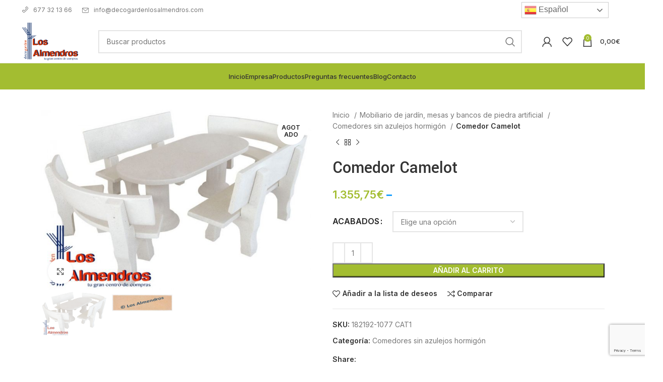

--- FILE ---
content_type: text/html; charset=UTF-8
request_url: https://decogardenlosalmendros.com/producto-comedor-camelot-783-154188-22755-es.html
body_size: 42207
content:
<!DOCTYPE html>
<html lang="es">
<head>
	<meta charset="UTF-8">
	<link rel="profile" href="https://gmpg.org/xfn/11">
	<link rel="pingback" href="https://decogardenlosalmendros.com/xmlrpc.php">

			<script>window.MSInputMethodContext && document.documentMode && document.write('<script src="https://decogardenlosalmendros.com/wp-content/themes/woodmart/js/libs/ie11CustomProperties.min.js" defer><\/script>');</script>
		<meta name='robots' content='index, follow, max-image-preview:large, max-snippet:-1, max-video-preview:-1' />
	<style>img:is([sizes="auto" i], [sizes^="auto," i]) { contain-intrinsic-size: 3000px 1500px }</style>
	
	<!-- This site is optimized with the Yoast SEO plugin v21.1 - https://yoast.com/wordpress/plugins/seo/ -->
	<title>Comedor Camelot - Los Almendros</title>
	<link rel="canonical" href="http://decogardenlosalmendros.com/producto-comedor-camelot-783-154188-22755-es.html" />
	<meta property="og:locale" content="es_ES" />
	<meta property="og:type" content="article" />
	<meta property="og:title" content="Comedor Camelot - Los Almendros" />
	<meta property="og:description" content="Conjunto de mesa ovalada y cuatro bancos, dos curvos y dos rectos todos con respaldo, fabricados hormig&oacute;n armado y china" />
	<meta property="og:url" content="http://decogardenlosalmendros.com/producto-comedor-camelot-783-154188-22755-es.html" />
	<meta property="og:site_name" content="Los Almendros" />
	<meta property="article:publisher" content="http://www.facebook.com/pages/decogarden-los-almendros/1722856601368664" />
	<meta property="article:modified_time" content="2025-03-03T09:27:26+00:00" />
	<meta property="og:image" content="http://decogardenlosalmendros.com/wp-content/uploads/2023/01/3112015065512_CAMELOTBLANCO_copia.jpg" />
	<meta property="og:image:width" content="1000" />
	<meta property="og:image:height" content="669" />
	<meta property="og:image:type" content="image/jpeg" />
	<meta name="twitter:card" content="summary_large_image" />
	<script type="application/ld+json" class="yoast-schema-graph">{"@context":"https://schema.org","@graph":[{"@type":"WebPage","@id":"http://decogardenlosalmendros.com/producto-comedor-camelot-783-154188-22755-es.html","url":"http://decogardenlosalmendros.com/producto-comedor-camelot-783-154188-22755-es.html","name":"Comedor Camelot - Los Almendros","isPartOf":{"@id":"https://decogardenlosalmendros.com/#website"},"primaryImageOfPage":{"@id":"http://decogardenlosalmendros.com/producto-comedor-camelot-783-154188-22755-es.html#primaryimage"},"image":{"@id":"http://decogardenlosalmendros.com/producto-comedor-camelot-783-154188-22755-es.html#primaryimage"},"thumbnailUrl":"https://decogardenlosalmendros.com/wp-content/uploads/2023/01/3112015065512_CAMELOTBLANCO_copia.jpg","datePublished":"2023-01-02T11:48:38+00:00","dateModified":"2025-03-03T09:27:26+00:00","breadcrumb":{"@id":"http://decogardenlosalmendros.com/producto-comedor-camelot-783-154188-22755-es.html#breadcrumb"},"inLanguage":"es","potentialAction":[{"@type":"ReadAction","target":["http://decogardenlosalmendros.com/producto-comedor-camelot-783-154188-22755-es.html"]}]},{"@type":"ImageObject","inLanguage":"es","@id":"http://decogardenlosalmendros.com/producto-comedor-camelot-783-154188-22755-es.html#primaryimage","url":"https://decogardenlosalmendros.com/wp-content/uploads/2023/01/3112015065512_CAMELOTBLANCO_copia.jpg","contentUrl":"https://decogardenlosalmendros.com/wp-content/uploads/2023/01/3112015065512_CAMELOTBLANCO_copia.jpg","width":1000,"height":669},{"@type":"BreadcrumbList","@id":"http://decogardenlosalmendros.com/producto-comedor-camelot-783-154188-22755-es.html#breadcrumb","itemListElement":[{"@type":"ListItem","position":1,"name":"Portada","item":"https://decogardenlosalmendros.com/"},{"@type":"ListItem","position":2,"name":"Tienda","item":"https://decogardenlosalmendros.com/tienda"},{"@type":"ListItem","position":3,"name":"Comedor Camelot"}]},{"@type":"WebSite","@id":"https://decogardenlosalmendros.com/#website","url":"https://decogardenlosalmendros.com/","name":"Los Almendros","description":"Decoración en piedra artificial para casa y jardín","publisher":{"@id":"https://decogardenlosalmendros.com/#organization"},"potentialAction":[{"@type":"SearchAction","target":{"@type":"EntryPoint","urlTemplate":"https://decogardenlosalmendros.com/?s={search_term_string}"},"query-input":"required name=search_term_string"}],"inLanguage":"es"},{"@type":"Organization","@id":"https://decogardenlosalmendros.com/#organization","name":"Los Almendros","url":"https://decogardenlosalmendros.com/","logo":{"@type":"ImageObject","inLanguage":"es","@id":"https://decogardenlosalmendros.com/#/schema/logo/image/","url":"https://decogardenlosalmendros.com/wp-content/uploads/2022/11/logo-6.png","contentUrl":"https://decogardenlosalmendros.com/wp-content/uploads/2022/11/logo-6.png","width":292,"height":197,"caption":"Los Almendros"},"image":{"@id":"https://decogardenlosalmendros.com/#/schema/logo/image/"},"sameAs":["http://www.facebook.com/pages/decogarden-los-almendros/1722856601368664","http://www.youtube.com//channel/UCY2UMW99O2JZxi9ktkPGXvQ"]}]}</script>
	<!-- / Yoast SEO plugin. -->


<link rel='dns-prefetch' href='//fonts.googleapis.com' />
<link rel="alternate" type="application/rss+xml" title="Los Almendros &raquo; Feed" href="https://decogardenlosalmendros.com/feed" />
<link rel="alternate" type="application/rss+xml" title="Los Almendros &raquo; Feed de los comentarios" href="https://decogardenlosalmendros.com/comments/feed" />
<link rel='stylesheet' id='wp-block-library-css' href='https://decogardenlosalmendros.com/wp-includes/css/dist/block-library/style.min.css?ver=6.8.3' type='text/css' media='all' />
<style id='classic-theme-styles-inline-css' type='text/css'>
/*! This file is auto-generated */
.wp-block-button__link{color:#fff;background-color:#32373c;border-radius:9999px;box-shadow:none;text-decoration:none;padding:calc(.667em + 2px) calc(1.333em + 2px);font-size:1.125em}.wp-block-file__button{background:#32373c;color:#fff;text-decoration:none}
</style>
<style id='safe-svg-svg-icon-style-inline-css' type='text/css'>
.safe-svg-cover{text-align:center}.safe-svg-cover .safe-svg-inside{display:inline-block;max-width:100%}.safe-svg-cover svg{height:100%;max-height:100%;max-width:100%;width:100%}

</style>
<style id='global-styles-inline-css' type='text/css'>
:root{--wp--preset--aspect-ratio--square: 1;--wp--preset--aspect-ratio--4-3: 4/3;--wp--preset--aspect-ratio--3-4: 3/4;--wp--preset--aspect-ratio--3-2: 3/2;--wp--preset--aspect-ratio--2-3: 2/3;--wp--preset--aspect-ratio--16-9: 16/9;--wp--preset--aspect-ratio--9-16: 9/16;--wp--preset--color--black: #000000;--wp--preset--color--cyan-bluish-gray: #abb8c3;--wp--preset--color--white: #ffffff;--wp--preset--color--pale-pink: #f78da7;--wp--preset--color--vivid-red: #cf2e2e;--wp--preset--color--luminous-vivid-orange: #ff6900;--wp--preset--color--luminous-vivid-amber: #fcb900;--wp--preset--color--light-green-cyan: #7bdcb5;--wp--preset--color--vivid-green-cyan: #00d084;--wp--preset--color--pale-cyan-blue: #8ed1fc;--wp--preset--color--vivid-cyan-blue: #0693e3;--wp--preset--color--vivid-purple: #9b51e0;--wp--preset--gradient--vivid-cyan-blue-to-vivid-purple: linear-gradient(135deg,rgba(6,147,227,1) 0%,rgb(155,81,224) 100%);--wp--preset--gradient--light-green-cyan-to-vivid-green-cyan: linear-gradient(135deg,rgb(122,220,180) 0%,rgb(0,208,130) 100%);--wp--preset--gradient--luminous-vivid-amber-to-luminous-vivid-orange: linear-gradient(135deg,rgba(252,185,0,1) 0%,rgba(255,105,0,1) 100%);--wp--preset--gradient--luminous-vivid-orange-to-vivid-red: linear-gradient(135deg,rgba(255,105,0,1) 0%,rgb(207,46,46) 100%);--wp--preset--gradient--very-light-gray-to-cyan-bluish-gray: linear-gradient(135deg,rgb(238,238,238) 0%,rgb(169,184,195) 100%);--wp--preset--gradient--cool-to-warm-spectrum: linear-gradient(135deg,rgb(74,234,220) 0%,rgb(151,120,209) 20%,rgb(207,42,186) 40%,rgb(238,44,130) 60%,rgb(251,105,98) 80%,rgb(254,248,76) 100%);--wp--preset--gradient--blush-light-purple: linear-gradient(135deg,rgb(255,206,236) 0%,rgb(152,150,240) 100%);--wp--preset--gradient--blush-bordeaux: linear-gradient(135deg,rgb(254,205,165) 0%,rgb(254,45,45) 50%,rgb(107,0,62) 100%);--wp--preset--gradient--luminous-dusk: linear-gradient(135deg,rgb(255,203,112) 0%,rgb(199,81,192) 50%,rgb(65,88,208) 100%);--wp--preset--gradient--pale-ocean: linear-gradient(135deg,rgb(255,245,203) 0%,rgb(182,227,212) 50%,rgb(51,167,181) 100%);--wp--preset--gradient--electric-grass: linear-gradient(135deg,rgb(202,248,128) 0%,rgb(113,206,126) 100%);--wp--preset--gradient--midnight: linear-gradient(135deg,rgb(2,3,129) 0%,rgb(40,116,252) 100%);--wp--preset--font-size--small: 13px;--wp--preset--font-size--medium: 20px;--wp--preset--font-size--large: 36px;--wp--preset--font-size--x-large: 42px;--wp--preset--font-family--inter: "Inter", sans-serif;--wp--preset--font-family--cardo: Cardo;--wp--preset--spacing--20: 0.44rem;--wp--preset--spacing--30: 0.67rem;--wp--preset--spacing--40: 1rem;--wp--preset--spacing--50: 1.5rem;--wp--preset--spacing--60: 2.25rem;--wp--preset--spacing--70: 3.38rem;--wp--preset--spacing--80: 5.06rem;--wp--preset--shadow--natural: 6px 6px 9px rgba(0, 0, 0, 0.2);--wp--preset--shadow--deep: 12px 12px 50px rgba(0, 0, 0, 0.4);--wp--preset--shadow--sharp: 6px 6px 0px rgba(0, 0, 0, 0.2);--wp--preset--shadow--outlined: 6px 6px 0px -3px rgba(255, 255, 255, 1), 6px 6px rgba(0, 0, 0, 1);--wp--preset--shadow--crisp: 6px 6px 0px rgba(0, 0, 0, 1);}:where(.is-layout-flex){gap: 0.5em;}:where(.is-layout-grid){gap: 0.5em;}body .is-layout-flex{display: flex;}.is-layout-flex{flex-wrap: wrap;align-items: center;}.is-layout-flex > :is(*, div){margin: 0;}body .is-layout-grid{display: grid;}.is-layout-grid > :is(*, div){margin: 0;}:where(.wp-block-columns.is-layout-flex){gap: 2em;}:where(.wp-block-columns.is-layout-grid){gap: 2em;}:where(.wp-block-post-template.is-layout-flex){gap: 1.25em;}:where(.wp-block-post-template.is-layout-grid){gap: 1.25em;}.has-black-color{color: var(--wp--preset--color--black) !important;}.has-cyan-bluish-gray-color{color: var(--wp--preset--color--cyan-bluish-gray) !important;}.has-white-color{color: var(--wp--preset--color--white) !important;}.has-pale-pink-color{color: var(--wp--preset--color--pale-pink) !important;}.has-vivid-red-color{color: var(--wp--preset--color--vivid-red) !important;}.has-luminous-vivid-orange-color{color: var(--wp--preset--color--luminous-vivid-orange) !important;}.has-luminous-vivid-amber-color{color: var(--wp--preset--color--luminous-vivid-amber) !important;}.has-light-green-cyan-color{color: var(--wp--preset--color--light-green-cyan) !important;}.has-vivid-green-cyan-color{color: var(--wp--preset--color--vivid-green-cyan) !important;}.has-pale-cyan-blue-color{color: var(--wp--preset--color--pale-cyan-blue) !important;}.has-vivid-cyan-blue-color{color: var(--wp--preset--color--vivid-cyan-blue) !important;}.has-vivid-purple-color{color: var(--wp--preset--color--vivid-purple) !important;}.has-black-background-color{background-color: var(--wp--preset--color--black) !important;}.has-cyan-bluish-gray-background-color{background-color: var(--wp--preset--color--cyan-bluish-gray) !important;}.has-white-background-color{background-color: var(--wp--preset--color--white) !important;}.has-pale-pink-background-color{background-color: var(--wp--preset--color--pale-pink) !important;}.has-vivid-red-background-color{background-color: var(--wp--preset--color--vivid-red) !important;}.has-luminous-vivid-orange-background-color{background-color: var(--wp--preset--color--luminous-vivid-orange) !important;}.has-luminous-vivid-amber-background-color{background-color: var(--wp--preset--color--luminous-vivid-amber) !important;}.has-light-green-cyan-background-color{background-color: var(--wp--preset--color--light-green-cyan) !important;}.has-vivid-green-cyan-background-color{background-color: var(--wp--preset--color--vivid-green-cyan) !important;}.has-pale-cyan-blue-background-color{background-color: var(--wp--preset--color--pale-cyan-blue) !important;}.has-vivid-cyan-blue-background-color{background-color: var(--wp--preset--color--vivid-cyan-blue) !important;}.has-vivid-purple-background-color{background-color: var(--wp--preset--color--vivid-purple) !important;}.has-black-border-color{border-color: var(--wp--preset--color--black) !important;}.has-cyan-bluish-gray-border-color{border-color: var(--wp--preset--color--cyan-bluish-gray) !important;}.has-white-border-color{border-color: var(--wp--preset--color--white) !important;}.has-pale-pink-border-color{border-color: var(--wp--preset--color--pale-pink) !important;}.has-vivid-red-border-color{border-color: var(--wp--preset--color--vivid-red) !important;}.has-luminous-vivid-orange-border-color{border-color: var(--wp--preset--color--luminous-vivid-orange) !important;}.has-luminous-vivid-amber-border-color{border-color: var(--wp--preset--color--luminous-vivid-amber) !important;}.has-light-green-cyan-border-color{border-color: var(--wp--preset--color--light-green-cyan) !important;}.has-vivid-green-cyan-border-color{border-color: var(--wp--preset--color--vivid-green-cyan) !important;}.has-pale-cyan-blue-border-color{border-color: var(--wp--preset--color--pale-cyan-blue) !important;}.has-vivid-cyan-blue-border-color{border-color: var(--wp--preset--color--vivid-cyan-blue) !important;}.has-vivid-purple-border-color{border-color: var(--wp--preset--color--vivid-purple) !important;}.has-vivid-cyan-blue-to-vivid-purple-gradient-background{background: var(--wp--preset--gradient--vivid-cyan-blue-to-vivid-purple) !important;}.has-light-green-cyan-to-vivid-green-cyan-gradient-background{background: var(--wp--preset--gradient--light-green-cyan-to-vivid-green-cyan) !important;}.has-luminous-vivid-amber-to-luminous-vivid-orange-gradient-background{background: var(--wp--preset--gradient--luminous-vivid-amber-to-luminous-vivid-orange) !important;}.has-luminous-vivid-orange-to-vivid-red-gradient-background{background: var(--wp--preset--gradient--luminous-vivid-orange-to-vivid-red) !important;}.has-very-light-gray-to-cyan-bluish-gray-gradient-background{background: var(--wp--preset--gradient--very-light-gray-to-cyan-bluish-gray) !important;}.has-cool-to-warm-spectrum-gradient-background{background: var(--wp--preset--gradient--cool-to-warm-spectrum) !important;}.has-blush-light-purple-gradient-background{background: var(--wp--preset--gradient--blush-light-purple) !important;}.has-blush-bordeaux-gradient-background{background: var(--wp--preset--gradient--blush-bordeaux) !important;}.has-luminous-dusk-gradient-background{background: var(--wp--preset--gradient--luminous-dusk) !important;}.has-pale-ocean-gradient-background{background: var(--wp--preset--gradient--pale-ocean) !important;}.has-electric-grass-gradient-background{background: var(--wp--preset--gradient--electric-grass) !important;}.has-midnight-gradient-background{background: var(--wp--preset--gradient--midnight) !important;}.has-small-font-size{font-size: var(--wp--preset--font-size--small) !important;}.has-medium-font-size{font-size: var(--wp--preset--font-size--medium) !important;}.has-large-font-size{font-size: var(--wp--preset--font-size--large) !important;}.has-x-large-font-size{font-size: var(--wp--preset--font-size--x-large) !important;}
:where(.wp-block-post-template.is-layout-flex){gap: 1.25em;}:where(.wp-block-post-template.is-layout-grid){gap: 1.25em;}
:where(.wp-block-columns.is-layout-flex){gap: 2em;}:where(.wp-block-columns.is-layout-grid){gap: 2em;}
:root :where(.wp-block-pullquote){font-size: 1.5em;line-height: 1.6;}
</style>
<link data-minify="1" rel='stylesheet' id='afrfq-front-css' href='https://decogardenlosalmendros.com/wp-content/cache/min/1/wp-content/plugins/woocommerce-request-a-quote/assets/css/afrfq_front.css?ver=1750866648' type='text/css' media='all' />
<link data-minify="1" rel='stylesheet' id='dashicons-css' href='https://decogardenlosalmendros.com/wp-content/cache/min/1/wp-includes/css/dashicons.min.css?ver=1750866648' type='text/css' media='all' />
<style id='dashicons-inline-css' type='text/css'>
[data-font="Dashicons"]:before {font-family: 'Dashicons' !important;content: attr(data-icon) !important;speak: none !important;font-weight: normal !important;font-variant: normal !important;text-transform: none !important;line-height: 1 !important;font-style: normal !important;-webkit-font-smoothing: antialiased !important;-moz-osx-font-smoothing: grayscale !important;}
</style>
<style id='woocommerce-inline-inline-css' type='text/css'>
.woocommerce form .form-row .required { visibility: visible; }
</style>
<link data-minify="1" rel='stylesheet' id='elementor-icons-css' href='https://decogardenlosalmendros.com/wp-content/cache/min/1/wp-content/plugins/elementor/assets/lib/eicons/css/elementor-icons.min.css?ver=1750866648' type='text/css' media='all' />
<link rel='stylesheet' id='elementor-frontend-css' href='https://decogardenlosalmendros.com/wp-content/plugins/elementor/assets/css/frontend.min.css?ver=3.28.4' type='text/css' media='all' />
<link data-minify="1" rel='stylesheet' id='elementor-post-6-css' href='https://decogardenlosalmendros.com/wp-content/cache/min/1/wp-content/uploads/elementor/css/post-6.css?ver=1750866648' type='text/css' media='all' />
<link rel='stylesheet' id='elementor-pro-css' href='https://decogardenlosalmendros.com/wp-content/plugins/elementor-pro/assets/css/frontend.min.css?ver=3.15.1' type='text/css' media='all' />
<link data-minify="1" rel='stylesheet' id='sumodiscounts_enqueue_styles-css' href='https://decogardenlosalmendros.com/wp-content/cache/min/1/wp-content/plugins/sumodiscounts/css/mywpstyle.css?ver=1750866648' type='text/css' media='all' />
<link rel='stylesheet' id='bootstrap-css' href='https://decogardenlosalmendros.com/wp-content/themes/woodmart/css/bootstrap-light.min.css?ver=7.2.5' type='text/css' media='all' />
<link rel='stylesheet' id='woodmart-style-css' href='https://decogardenlosalmendros.com/wp-content/cache/background-css/decogardenlosalmendros.com/wp-content/themes/woodmart/css/parts/base.min.css?ver=7.2.5&wpr_t=1768077664' type='text/css' media='all' />
<link rel='stylesheet' id='wd-widget-wd-recent-posts-css' href='https://decogardenlosalmendros.com/wp-content/themes/woodmart/css/parts/widget-wd-recent-posts.min.css?ver=7.2.5' type='text/css' media='all' />
<link rel='stylesheet' id='wd-widget-nav-css' href='https://decogardenlosalmendros.com/wp-content/themes/woodmart/css/parts/widget-nav.min.css?ver=7.2.5' type='text/css' media='all' />
<link rel='stylesheet' id='wd-widget-wd-layered-nav-css' href='https://decogardenlosalmendros.com/wp-content/themes/woodmart/css/parts/woo-widget-wd-layered-nav.min.css?ver=7.2.5' type='text/css' media='all' />
<link rel='stylesheet' id='wd-woo-mod-swatches-base-css' href='https://decogardenlosalmendros.com/wp-content/themes/woodmart/css/parts/woo-mod-swatches-base.min.css?ver=7.2.5' type='text/css' media='all' />
<link rel='stylesheet' id='wd-woo-mod-swatches-filter-css' href='https://decogardenlosalmendros.com/wp-content/themes/woodmart/css/parts/woo-mod-swatches-filter.min.css?ver=7.2.5' type='text/css' media='all' />
<link rel='stylesheet' id='wd-widget-product-cat-css' href='https://decogardenlosalmendros.com/wp-content/themes/woodmart/css/parts/woo-widget-product-cat.min.css?ver=7.2.5' type='text/css' media='all' />
<link rel='stylesheet' id='wd-widget-product-list-css' href='https://decogardenlosalmendros.com/wp-content/themes/woodmart/css/parts/woo-widget-product-list.min.css?ver=7.2.5' type='text/css' media='all' />
<link rel='stylesheet' id='wd-widget-slider-price-filter-css' href='https://decogardenlosalmendros.com/wp-content/themes/woodmart/css/parts/woo-widget-slider-price-filter.min.css?ver=7.2.5' type='text/css' media='all' />
<link rel='stylesheet' id='wd-wp-gutenberg-css' href='https://decogardenlosalmendros.com/wp-content/themes/woodmart/css/parts/wp-gutenberg.min.css?ver=7.2.5' type='text/css' media='all' />
<link rel='stylesheet' id='wd-wpcf7-css' href='https://decogardenlosalmendros.com/wp-content/themes/woodmart/css/parts/int-wpcf7.min.css?ver=7.2.5' type='text/css' media='all' />
<link rel='stylesheet' id='wd-woo-paypal-payments-css' href='https://decogardenlosalmendros.com/wp-content/themes/woodmart/css/parts/int-woo-paypal-payments.min.css?ver=7.2.5' type='text/css' media='all' />
<link rel='stylesheet' id='wd-elementor-base-css' href='https://decogardenlosalmendros.com/wp-content/themes/woodmart/css/parts/int-elem-base.min.css?ver=7.2.5' type='text/css' media='all' />
<link rel='stylesheet' id='wd-elementor-pro-base-css' href='https://decogardenlosalmendros.com/wp-content/themes/woodmart/css/parts/int-elementor-pro.min.css?ver=7.2.5' type='text/css' media='all' />
<link rel='stylesheet' id='wd-woocommerce-base-css' href='https://decogardenlosalmendros.com/wp-content/themes/woodmart/css/parts/woocommerce-base.min.css?ver=7.2.5' type='text/css' media='all' />
<link rel='stylesheet' id='wd-mod-star-rating-css' href='https://decogardenlosalmendros.com/wp-content/themes/woodmart/css/parts/mod-star-rating.min.css?ver=7.2.5' type='text/css' media='all' />
<link rel='stylesheet' id='wd-woo-el-track-order-css' href='https://decogardenlosalmendros.com/wp-content/themes/woodmart/css/parts/woo-el-track-order.min.css?ver=7.2.5' type='text/css' media='all' />
<link rel='stylesheet' id='wd-woo-gutenberg-css' href='https://decogardenlosalmendros.com/wp-content/themes/woodmart/css/parts/woo-gutenberg.min.css?ver=7.2.5' type='text/css' media='all' />
<link rel='stylesheet' id='wd-woo-mod-quantity-css' href='https://decogardenlosalmendros.com/wp-content/themes/woodmart/css/parts/woo-mod-quantity.min.css?ver=7.2.5' type='text/css' media='all' />
<link rel='stylesheet' id='wd-woo-single-prod-el-base-css' href='https://decogardenlosalmendros.com/wp-content/themes/woodmart/css/parts/woo-single-prod-el-base.min.css?ver=7.2.5' type='text/css' media='all' />
<link rel='stylesheet' id='wd-woo-mod-stock-status-css' href='https://decogardenlosalmendros.com/wp-content/themes/woodmart/css/parts/woo-mod-stock-status.min.css?ver=7.2.5' type='text/css' media='all' />
<link rel='stylesheet' id='wd-woo-opt-hide-larger-price-css' href='https://decogardenlosalmendros.com/wp-content/themes/woodmart/css/parts/woo-opt-hide-larger-price.min.css?ver=7.2.5' type='text/css' media='all' />
<link rel='stylesheet' id='wd-woo-mod-shop-attributes-css' href='https://decogardenlosalmendros.com/wp-content/themes/woodmart/css/parts/woo-mod-shop-attributes.min.css?ver=7.2.5' type='text/css' media='all' />
<link rel='stylesheet' id='wd-header-base-css' href='https://decogardenlosalmendros.com/wp-content/themes/woodmart/css/parts/header-base.min.css?ver=7.2.5' type='text/css' media='all' />
<link rel='stylesheet' id='wd-mod-tools-css' href='https://decogardenlosalmendros.com/wp-content/themes/woodmart/css/parts/mod-tools.min.css?ver=7.2.5' type='text/css' media='all' />
<link rel='stylesheet' id='wd-header-elements-base-css' href='https://decogardenlosalmendros.com/wp-content/themes/woodmart/css/parts/header-el-base.min.css?ver=7.2.5' type='text/css' media='all' />
<link rel='stylesheet' id='wd-social-icons-css' href='https://decogardenlosalmendros.com/wp-content/themes/woodmart/css/parts/el-social-icons.min.css?ver=7.2.5' type='text/css' media='all' />
<link rel='stylesheet' id='wd-header-search-css' href='https://decogardenlosalmendros.com/wp-content/themes/woodmart/css/parts/header-el-search.min.css?ver=7.2.5' type='text/css' media='all' />
<link rel='stylesheet' id='wd-header-search-form-css' href='https://decogardenlosalmendros.com/wp-content/themes/woodmart/css/parts/header-el-search-form.min.css?ver=7.2.5' type='text/css' media='all' />
<link rel='stylesheet' id='wd-wd-search-results-css' href='https://decogardenlosalmendros.com/wp-content/themes/woodmart/css/parts/wd-search-results.min.css?ver=7.2.5' type='text/css' media='all' />
<link rel='stylesheet' id='wd-wd-search-form-css' href='https://decogardenlosalmendros.com/wp-content/themes/woodmart/css/parts/wd-search-form.min.css?ver=7.2.5' type='text/css' media='all' />
<link rel='stylesheet' id='wd-woo-mod-login-form-css' href='https://decogardenlosalmendros.com/wp-content/themes/woodmart/css/parts/woo-mod-login-form.min.css?ver=7.2.5' type='text/css' media='all' />
<link rel='stylesheet' id='wd-header-my-account-css' href='https://decogardenlosalmendros.com/wp-content/themes/woodmart/css/parts/header-el-my-account.min.css?ver=7.2.5' type='text/css' media='all' />
<link rel='stylesheet' id='wd-header-cart-side-css' href='https://decogardenlosalmendros.com/wp-content/themes/woodmart/css/parts/header-el-cart-side.min.css?ver=7.2.5' type='text/css' media='all' />
<link rel='stylesheet' id='wd-header-cart-css' href='https://decogardenlosalmendros.com/wp-content/themes/woodmart/css/parts/header-el-cart.min.css?ver=7.2.5' type='text/css' media='all' />
<link rel='stylesheet' id='wd-widget-shopping-cart-css' href='https://decogardenlosalmendros.com/wp-content/themes/woodmart/css/parts/woo-widget-shopping-cart.min.css?ver=7.2.5' type='text/css' media='all' />
<link rel='stylesheet' id='wd-woo-single-prod-builder-css' href='https://decogardenlosalmendros.com/wp-content/themes/woodmart/css/parts/woo-single-prod-builder.min.css?ver=7.2.5' type='text/css' media='all' />
<link rel='stylesheet' id='wd-woo-single-prod-el-gallery-css' href='https://decogardenlosalmendros.com/wp-content/themes/woodmart/css/parts/woo-single-prod-el-gallery.min.css?ver=7.2.5' type='text/css' media='all' />
<link rel='stylesheet' id='wd-owl-carousel-css' href='https://decogardenlosalmendros.com/wp-content/themes/woodmart/css/parts/lib-owl-carousel.min.css?ver=7.2.5' type='text/css' media='all' />
<link rel='stylesheet' id='wd-woo-mod-product-labels-css' href='https://decogardenlosalmendros.com/wp-content/themes/woodmart/css/parts/woo-mod-product-labels.min.css?ver=7.2.5' type='text/css' media='all' />
<link rel='stylesheet' id='wd-woo-mod-product-labels-round-css' href='https://decogardenlosalmendros.com/wp-content/themes/woodmart/css/parts/woo-mod-product-labels-round.min.css?ver=7.2.5' type='text/css' media='all' />
<link rel='stylesheet' id='wd-photoswipe-css' href='https://decogardenlosalmendros.com/wp-content/cache/background-css/decogardenlosalmendros.com/wp-content/themes/woodmart/css/parts/lib-photoswipe.min.css?ver=7.2.5&wpr_t=1768077664' type='text/css' media='all' />
<link rel='stylesheet' id='wd-woo-single-prod-el-navigation-css' href='https://decogardenlosalmendros.com/wp-content/themes/woodmart/css/parts/woo-single-prod-el-navigation.min.css?ver=7.2.5' type='text/css' media='all' />
<link rel='stylesheet' id='wd-woo-mod-variation-form-css' href='https://decogardenlosalmendros.com/wp-content/themes/woodmart/css/parts/woo-mod-variation-form.min.css?ver=7.2.5' type='text/css' media='all' />
<link rel='stylesheet' id='wd-woo-mod-variation-form-single-css' href='https://decogardenlosalmendros.com/wp-content/themes/woodmart/css/parts/woo-mod-variation-form-single.min.css?ver=7.2.5' type='text/css' media='all' />
<link rel='stylesheet' id='wd-woo-mod-swatches-style-1-css' href='https://decogardenlosalmendros.com/wp-content/themes/woodmart/css/parts/woo-mod-swatches-style-1.min.css?ver=7.2.5' type='text/css' media='all' />
<link rel='stylesheet' id='wd-woo-mod-swatches-dis-1-css' href='https://decogardenlosalmendros.com/wp-content/themes/woodmart/css/parts/woo-mod-swatches-dis-style-1.min.css?ver=7.2.5' type='text/css' media='all' />
<link rel='stylesheet' id='wd-mod-comments-css' href='https://decogardenlosalmendros.com/wp-content/themes/woodmart/css/parts/mod-comments.min.css?ver=7.2.5' type='text/css' media='all' />
<link rel='stylesheet' id='wd-tabs-css' href='https://decogardenlosalmendros.com/wp-content/themes/woodmart/css/parts/el-tabs.min.css?ver=7.2.5' type='text/css' media='all' />
<link rel='stylesheet' id='wd-woo-single-prod-el-tabs-opt-layout-tabs-css' href='https://decogardenlosalmendros.com/wp-content/themes/woodmart/css/parts/woo-single-prod-el-tabs-opt-layout-tabs.min.css?ver=7.2.5' type='text/css' media='all' />
<link rel='stylesheet' id='wd-image-gallery-css' href='https://decogardenlosalmendros.com/wp-content/themes/woodmart/css/parts/el-gallery.min.css?ver=7.2.5' type='text/css' media='all' />
<link rel='stylesheet' id='wd-accordion-css' href='https://decogardenlosalmendros.com/wp-content/themes/woodmart/css/parts/el-accordion.min.css?ver=7.2.5' type='text/css' media='all' />
<link rel='stylesheet' id='wd-section-title-css' href='https://decogardenlosalmendros.com/wp-content/themes/woodmart/css/parts/el-section-title.min.css?ver=7.2.5' type='text/css' media='all' />
<link rel='stylesheet' id='wd-section-title-style-simple-and-brd-css' href='https://decogardenlosalmendros.com/wp-content/themes/woodmart/css/parts/el-section-title-style-simple-and-brd.min.css?ver=7.2.5' type='text/css' media='all' />
<link rel='stylesheet' id='wd-product-loop-css' href='https://decogardenlosalmendros.com/wp-content/themes/woodmart/css/parts/woo-product-loop.min.css?ver=7.2.5' type='text/css' media='all' />
<link rel='stylesheet' id='wd-product-loop-tiled-css' href='https://decogardenlosalmendros.com/wp-content/themes/woodmart/css/parts/woo-product-loop-tiled.min.css?ver=7.2.5' type='text/css' media='all' />
<link rel='stylesheet' id='wd-woo-opt-stretch-cont-css' href='https://decogardenlosalmendros.com/wp-content/themes/woodmart/css/parts/woo-opt-stretch-cont.min.css?ver=7.2.5' type='text/css' media='all' />
<link rel='stylesheet' id='wd-widget-collapse-css' href='https://decogardenlosalmendros.com/wp-content/themes/woodmart/css/parts/opt-widget-collapse.min.css?ver=7.2.5' type='text/css' media='all' />
<link rel='stylesheet' id='wd-footer-base-css' href='https://decogardenlosalmendros.com/wp-content/themes/woodmart/css/parts/footer-base.min.css?ver=7.2.5' type='text/css' media='all' />
<link rel='stylesheet' id='wd-text-block-css' href='https://decogardenlosalmendros.com/wp-content/themes/woodmart/css/parts/el-text-block.min.css?ver=7.2.5' type='text/css' media='all' />
<link rel='stylesheet' id='wd-list-css' href='https://decogardenlosalmendros.com/wp-content/themes/woodmart/css/parts/el-list.min.css?ver=7.2.5' type='text/css' media='all' />
<link rel='stylesheet' id='wd-scroll-top-css' href='https://decogardenlosalmendros.com/wp-content/themes/woodmart/css/parts/opt-scrolltotop.min.css?ver=7.2.5' type='text/css' media='all' />
<link rel='stylesheet' id='wd-header-my-account-sidebar-css' href='https://decogardenlosalmendros.com/wp-content/themes/woodmart/css/parts/header-el-my-account-sidebar.min.css?ver=7.2.5' type='text/css' media='all' />
<link rel='stylesheet' id='wd-bottom-toolbar-css' href='https://decogardenlosalmendros.com/wp-content/themes/woodmart/css/parts/opt-bottom-toolbar.min.css?ver=7.2.5' type='text/css' media='all' />
<link rel='stylesheet' id='xts-google-fonts-css' href='https://fonts.googleapis.com/css?family=Inter%3A400%2C600%2C500%7CYantramanav%3A400%2C700%2C500%7CLato%3A400%2C700&#038;ver=7.2.5' type='text/css' media='all' />
<link data-minify="1" rel='stylesheet' id='elementor-gf-local-roboto-css' href='https://decogardenlosalmendros.com/wp-content/cache/min/1/wp-content/uploads/elementor/google-fonts/css/roboto.css?ver=1750866649' type='text/css' media='all' />
<link data-minify="1" rel='stylesheet' id='elementor-gf-local-robotoslab-css' href='https://decogardenlosalmendros.com/wp-content/cache/min/1/wp-content/uploads/elementor/google-fonts/css/robotoslab.css?ver=1750866649' type='text/css' media='all' />
<script type="text/javascript" src="https://decogardenlosalmendros.com/wp-includes/js/jquery/jquery.min.js?ver=3.7.1" id="jquery-core-js" defer></script>
<script type="text/javascript" src="https://decogardenlosalmendros.com/wp-includes/js/jquery/jquery-migrate.min.js?ver=3.4.1" id="jquery-migrate-js" defer></script>
<script type="text/javascript" src="https://decogardenlosalmendros.com/wp-content/plugins/woocommerce/assets/js/jquery-blockui/jquery.blockUI.min.js?ver=2.7.0-wc.9.4.2" id="jquery-blockui-js" defer="defer" data-wp-strategy="defer"></script>
<script type="text/javascript" id="wc-add-to-cart-js-extra">
/* <![CDATA[ */
var wc_add_to_cart_params = {"ajax_url":"\/wp-admin\/admin-ajax.php","wc_ajax_url":"\/?wc-ajax=%%endpoint%%","i18n_view_cart":"Ver carrito","cart_url":"https:\/\/decogardenlosalmendros.com\/carrito","is_cart":"","cart_redirect_after_add":"no"};
/* ]]> */
</script>
<script type="text/javascript" src="https://decogardenlosalmendros.com/wp-content/plugins/woocommerce/assets/js/frontend/add-to-cart.min.js?ver=9.4.2" id="wc-add-to-cart-js" defer="defer" data-wp-strategy="defer"></script>
<script type="text/javascript" src="https://decogardenlosalmendros.com/wp-content/plugins/woocommerce/assets/js/zoom/jquery.zoom.min.js?ver=1.7.21-wc.9.4.2" id="zoom-js" defer="defer" data-wp-strategy="defer"></script>
<script type="text/javascript" id="wc-single-product-js-extra">
/* <![CDATA[ */
var wc_single_product_params = {"i18n_required_rating_text":"Por favor elige una puntuaci\u00f3n","review_rating_required":"yes","flexslider":{"rtl":false,"animation":"slide","smoothHeight":true,"directionNav":false,"controlNav":"thumbnails","slideshow":false,"animationSpeed":500,"animationLoop":false,"allowOneSlide":false},"zoom_enabled":"","zoom_options":[],"photoswipe_enabled":"","photoswipe_options":{"shareEl":false,"closeOnScroll":false,"history":false,"hideAnimationDuration":0,"showAnimationDuration":0},"flexslider_enabled":""};
/* ]]> */
</script>
<script type="text/javascript" src="https://decogardenlosalmendros.com/wp-content/plugins/woocommerce/assets/js/frontend/single-product.min.js?ver=9.4.2" id="wc-single-product-js" defer="defer" data-wp-strategy="defer"></script>
<script type="text/javascript" src="https://decogardenlosalmendros.com/wp-content/plugins/woocommerce/assets/js/js-cookie/js.cookie.min.js?ver=2.1.4-wc.9.4.2" id="js-cookie-js" defer="defer" data-wp-strategy="defer"></script>
<script type="text/javascript" id="woocommerce-js-extra">
/* <![CDATA[ */
var woocommerce_params = {"ajax_url":"\/wp-admin\/admin-ajax.php","wc_ajax_url":"\/?wc-ajax=%%endpoint%%"};
/* ]]> */
</script>
<script type="text/javascript" src="https://decogardenlosalmendros.com/wp-content/plugins/woocommerce/assets/js/frontend/woocommerce.min.js?ver=9.4.2" id="woocommerce-js" defer="defer" data-wp-strategy="defer"></script>
<script type="text/javascript" id="sumodiscounts_frontend-js-extra">
/* <![CDATA[ */
var fp_sd_args = {"sd_ajax_nonce":"84f61216f1","ajaxurl":"https:\/\/decogardenlosalmendros.com\/wp-admin\/admin-ajax.php","checkout_page":"","check_quantity_pricing_enabled":"yes","check_quantity_discount_table_enabled":"disable"};
/* ]]> */
</script>
<script data-minify="1" type="text/javascript" src="https://decogardenlosalmendros.com/wp-content/cache/min/1/wp-content/plugins/sumodiscounts/js/frontend/frontend.js?ver=1750866649" id="sumodiscounts_frontend-js" defer></script>
<script type="text/javascript" src="https://decogardenlosalmendros.com/wp-content/themes/woodmart/js/libs/device.min.js?ver=7.2.5" id="wd-device-library-js" defer></script>
<link rel="https://api.w.org/" href="https://decogardenlosalmendros.com/wp-json/" /><link rel="alternate" title="JSON" type="application/json" href="https://decogardenlosalmendros.com/wp-json/wp/v2/product/26026" /><link rel="EditURI" type="application/rsd+xml" title="RSD" href="https://decogardenlosalmendros.com/xmlrpc.php?rsd" />
<meta name="generator" content="WordPress 6.8.3" />
<meta name="generator" content="WooCommerce 9.4.2" />
<link rel='shortlink' href='https://decogardenlosalmendros.com/?p=26026' />
<link rel="alternate" title="oEmbed (JSON)" type="application/json+oembed" href="https://decogardenlosalmendros.com/wp-json/oembed/1.0/embed?url=http%3A%2F%2Fdecogardenlosalmendros.com%2Fproducto-comedor-camelot-783-154188-22755-es.html" />
<link rel="alternate" title="oEmbed (XML)" type="text/xml+oembed" href="https://decogardenlosalmendros.com/wp-json/oembed/1.0/embed?url=http%3A%2F%2Fdecogardenlosalmendros.com%2Fproducto-comedor-camelot-783-154188-22755-es.html&#038;format=xml" />
<style>.woocommerce div.product .woo-custom-stock-status.in_stock_color { color: #77a464 !important; font-size: inherit }ul.products .in_stock_color, li.wc-block-grid__product .in_stock_color { color: #77a464 !important; font-size: inherit }.woocommerce-table__product-name .in_stock_color { color: #77a464 !important; font-size: inherit }.woocommerce div.product .woo-custom-stock-status.only_s_left_in_stock_color { color: #77a464 !important; font-size: inherit }ul.products .only_s_left_in_stock_color, li.wc-block-grid__product .only_s_left_in_stock_color { color: #77a464 !important; font-size: inherit }.woocommerce-table__product-name .only_s_left_in_stock_color { color: #77a464 !important; font-size: inherit }.woocommerce div.product .woo-custom-stock-status.can_be_backordered_color { color: #77a464 !important; font-size: inherit }ul.products .can_be_backordered_color, li.wc-block-grid__product .can_be_backordered_color { color: #77a464 !important; font-size: inherit }.woocommerce-table__product-name .can_be_backordered_color { color: #77a464 !important; font-size: inherit }.woocommerce div.product .woo-custom-stock-status.s_in_stock_color { color: #77a464 !important; font-size: inherit }ul.products .s_in_stock_color, li.wc-block-grid__product .s_in_stock_color { color: #77a464 !important; font-size: inherit }.woocommerce-table__product-name .s_in_stock_color { color: #77a464 !important; font-size: inherit }.woocommerce div.product .woo-custom-stock-status.available_on_backorder_color { color: #77a464 !important; font-size: inherit }ul.products .available_on_backorder_color, li.wc-block-grid__product .available_on_backorder_color { color: #77a464 !important; font-size: inherit }.woocommerce-table__product-name .available_on_backorder_color { color: #77a464 !important; font-size: inherit }.woocommerce div.product .woo-custom-stock-status.out_of_stock_color { color: #ff0000 !important; font-size: inherit }ul.products .out_of_stock_color, li.wc-block-grid__product .out_of_stock_color { color: #ff0000 !important; font-size: inherit }.woocommerce-table__product-name .out_of_stock_color { color: #ff0000 !important; font-size: inherit }</style><!-- woo-custom-stock-status-color-css --><script></script><!-- woo-custom-stock-status-js --><!-- This site is powered by WooCommerce Redsys Gateway Light v.5.2.2 - https://es.wordpress.org/plugins/woo-redsys-gateway-light/ -->					<meta name="viewport" content="width=device-width, initial-scale=1.0, maximum-scale=1.0, user-scalable=no">
										<noscript><style>.woocommerce-product-gallery{ opacity: 1 !important; }</style></noscript>
	<meta name="generator" content="Elementor 3.28.4; features: additional_custom_breakpoints, e_local_google_fonts; settings: css_print_method-external, google_font-enabled, font_display-swap">
<!-- Google Tag Manager -->
<script>(function(w,d,s,l,i){w[l]=w[l]||[];w[l].push({'gtm.start':
new Date().getTime(),event:'gtm.js'});var f=d.getElementsByTagName(s)[0],
j=d.createElement(s),dl=l!='dataLayer'?'&l='+l:'';j.async=true;j.src=
'https://www.googletagmanager.com/gtm.js?id='+i+dl;f.parentNode.insertBefore(j,f);
})(window,document,'script','dataLayer','G-L78VFKN7K1');</script>
<!-- End Google Tag Manager -->
        <style>
            div.related .pricing_table{
                display: none;

            }
                    </style>
        			<style>
				.e-con.e-parent:nth-of-type(n+4):not(.e-lazyloaded):not(.e-no-lazyload),
				.e-con.e-parent:nth-of-type(n+4):not(.e-lazyloaded):not(.e-no-lazyload) * {
					background-image: none !important;
				}
				@media screen and (max-height: 1024px) {
					.e-con.e-parent:nth-of-type(n+3):not(.e-lazyloaded):not(.e-no-lazyload),
					.e-con.e-parent:nth-of-type(n+3):not(.e-lazyloaded):not(.e-no-lazyload) * {
						background-image: none !important;
					}
				}
				@media screen and (max-height: 640px) {
					.e-con.e-parent:nth-of-type(n+2):not(.e-lazyloaded):not(.e-no-lazyload),
					.e-con.e-parent:nth-of-type(n+2):not(.e-lazyloaded):not(.e-no-lazyload) * {
						background-image: none !important;
					}
				}
			</style>
			<style class='wp-fonts-local' type='text/css'>
@font-face{font-family:Inter;font-style:normal;font-weight:300 900;font-display:fallback;src:url('https://decogardenlosalmendros.com/wp-content/plugins/woocommerce/assets/fonts/Inter-VariableFont_slnt,wght.woff2') format('woff2');font-stretch:normal;}
@font-face{font-family:Cardo;font-style:normal;font-weight:400;font-display:fallback;src:url('https://decogardenlosalmendros.com/wp-content/plugins/woocommerce/assets/fonts/cardo_normal_400.woff2') format('woff2');}
</style>
<link rel="icon" href="https://decogardenlosalmendros.com/wp-content/uploads/2023/01/cropped-favicon-32x32.png" sizes="32x32" />
<link rel="icon" href="https://decogardenlosalmendros.com/wp-content/uploads/2023/01/cropped-favicon-192x192.png" sizes="192x192" />
<link rel="apple-touch-icon" href="https://decogardenlosalmendros.com/wp-content/uploads/2023/01/cropped-favicon-180x180.png" />
<meta name="msapplication-TileImage" content="https://decogardenlosalmendros.com/wp-content/uploads/2023/01/cropped-favicon-270x270.png" />
<style>
		
		</style>			<style id="wd-style-header_422309-css" data-type="wd-style-header_422309">
				:root{
	--wd-top-bar-h: 40px;
	--wd-top-bar-sm-h: 0.001px;
	--wd-top-bar-sticky-h: 0.001px;

	--wd-header-general-h: 85px;
	--wd-header-general-sm-h: 60px;
	--wd-header-general-sticky-h: 0.001px;

	--wd-header-bottom-h: 52px;
	--wd-header-bottom-sm-h: 0.001px;
	--wd-header-bottom-sticky-h: 0.001px;

	--wd-header-clone-h: 60px;
}

.whb-top-bar .wd-dropdown {
	margin-top: 0px;
}

.whb-top-bar .wd-dropdown:after {
	height: 10px;
}


.whb-header-bottom .wd-dropdown {
	margin-top: 6px;
}

.whb-header-bottom .wd-dropdown:after {
	height: 16px;
}


.whb-header .whb-header-bottom .wd-header-cats {
	margin-top: -1px;
	margin-bottom: -0px;
	height: calc(100% + 1px);
}

.whb-clone.whb-sticked .wd-dropdown {
	margin-top: 10px;
}

.whb-clone.whb-sticked .wd-dropdown:after {
	height: 20px;
}

@media (min-width: 1025px) {
		.whb-top-bar-inner {
		height: 40px;
		max-height: 40px;
	}

		
		.whb-general-header-inner {
		height: 85px;
		max-height: 85px;
	}

		
		.whb-header-bottom-inner {
		height: 52px;
		max-height: 52px;
	}

		
			.whb-clone .whb-general-header-inner {
		height: 60px;
		max-height: 60px;
	}
	
	}

@media (max-width: 1024px) {
	
		.whb-general-header-inner {
		height: 60px;
		max-height: 60px;
	}
	
	
			.whb-clone .whb-general-header-inner {
		height: 60px;
		max-height: 60px;
	}
	
	}
		.whb-top-bar-inner {  }
.whb-general-header {
	border-color: rgba(232, 232, 232, 1);border-bottom-width: 1px;border-bottom-style: solid;
}

.whb-header-bottom {
	background-color: rgba(163, 189, 49, 1);border-bottom-width: 0px;border-bottom-style: solid;
}
			</style>
						<style id="wd-style-theme_settings_default-css" data-type="wd-style-theme_settings_default">
				@font-face {
	font-weight: normal;
	font-style: normal;
	font-family: "woodmart-font";
	src: url("//decogardenlosalmendros.com/wp-content/themes/woodmart/fonts/woodmart-font-1-400.woff2?v=7.2.5") format("woff2");
}

.wd-popup.wd-promo-popup{
	background-color:rgb(30,115,190);
	background-image: var(--wpr-bg-07991f7b-c374-4d47-832f-4257f4869981);
	background-repeat:no-repeat;
	background-size:cover;
	background-position:center center;
}

.header-banner{
	background-color:rgb(129,215,66);
	background-image: none;
}

.page-title-default{
	background-color:rgb(30,115,190);
	background-image: none;
	background-size:cover;
	background-position:center center;
}

.footer-container{
	background-color:rgb(55,56,57);
	background-image: none;
}

:root{
--wd-text-font:"Inter", Arial, Helvetica, sans-serif;
--wd-text-font-weight:400;
--wd-text-color:#777777;
--wd-text-font-size:14px;
}
:root{
--wd-title-font:"Yantramanav", Arial, Helvetica, sans-serif;
--wd-title-font-weight:500;
--wd-title-color:#242424;
}
:root{
--wd-entities-title-font:"Yantramanav", Arial, Helvetica, sans-serif;
--wd-entities-title-font-weight:500;
--wd-entities-title-color:#333333;
--wd-entities-title-color-hover:rgb(51 51 51 / 65%);
}
:root{
--wd-alternative-font:"Lato", Arial, Helvetica, sans-serif;
}
:root{
--wd-widget-title-font:"Yantramanav", Arial, Helvetica, sans-serif;
--wd-widget-title-font-weight:500;
--wd-widget-title-transform:uppercase;
--wd-widget-title-color:#333;
--wd-widget-title-font-size:16px;
}
:root{
--wd-header-el-font:"Inter", Arial, Helvetica, sans-serif;
--wd-header-el-font-weight:500;
--wd-header-el-transform:none;
--wd-header-el-font-size:13px;
}
:root{
--wd-primary-color:rgb(163,189,49);
}
:root{
--wd-alternative-color:#fbbc34;
}
:root{
--wd-link-color:rgba(59,39,244,0.86);
--wd-link-color-hover:rgba(53,39,249,0.68);
}
:root{
--btn-default-bgcolor:#f7f7f7;
}
:root{
--btn-default-bgcolor-hover:#efefef;
}
:root{
--btn-accented-bgcolor:rgb(163,189,49);
}
:root{
--btn-accented-bgcolor-hover:rgb(168,188,81);
}
:root{
--notices-success-bg:#459647;
}
:root{
--notices-success-color:#fff;
}
:root{
--notices-warning-bg:#E0B252;
}
:root{
--notices-warning-color:#fff;
}
	:root{
					
			
							--wd-form-brd-radius: 0px;
					
					--wd-form-brd-width: 2px;
		
					--btn-default-color: #333;
		
					--btn-default-color-hover: #333;
		
					--btn-accented-color: #fff;
		
					--btn-accented-color-hover: #fff;
		
									--btn-default-brd-radius: 0px;
				--btn-default-box-shadow: none;
				--btn-default-box-shadow-hover: none;
				--btn-default-box-shadow-active: none;
				--btn-default-bottom: 0px;
			
			
			
					
					
							--btn-accented-bottom-active: -1px;
				--btn-accented-brd-radius: 0px;
				--btn-accented-box-shadow: inset 0 -2px 0 rgba(0, 0, 0, .15);
				--btn-accented-box-shadow-hover: inset 0 -2px 0 rgba(0, 0, 0, .15);
			
			
					
							
					--wd-brd-radius: 0px;
			}

	
	
			@media (min-width: 1025px) {
			.whb-boxed:not(.whb-sticked):not(.whb-full-width) .whb-main-header {
				max-width: 1192px;
			}
		}

		.container {
			max-width: 1222px;
		}

		:root{
			--wd-container-w: 1222px;
		}
	
			@media (min-width: 1239px) {
			.platform-Windows .wd-section-stretch > .elementor-container {
				margin-left: auto;
				margin-right: auto;
			}
		}
		@media (min-width: 1222px) {
			html:not(.platform-Windows) .wd-section-stretch > .elementor-container {
				margin-left: auto;
				margin-right: auto;
			}
		}
	
	
	
	
	
			.woodmart-woocommerce-layered-nav .wd-scroll-content {
			max-height: 223px;
		}
	
	
.elementor-widget-container p.price {
    word-spacing: 0;
    visibility: visible;
    font-size: 15px;
    color: #0095ff;
    font-weight: bold;
}

.wd-main-logo img {
	object-fit:contain;
}

.whb-header .wd-header-text a {
    color: #777777;
}@media (min-width: 1025px) {
	.product-grid-item .product-image-link img, .product-grid-item .hover-img img {
	width: 100%;
	height: 260px;
	object-fit: contain;
}

.cat-design-default.categories-with-shadow .wrapp-category {
    height: 250px;
}

.category-grid-item .more-products>a {
    color: #000;
}

.category-grid-item .wd-entities-title {
    background: #ffffffab;
    padding: 10px;
}
.category-grid-item img {
    height: 250px;
    width: auto !important
}
}

@media (min-width: 768px) and (max-width: 1024px) {
	.product-grid-item .product-image-link img, .product-grid-item .hover-img img {
	width: 100%;
	height: 260px;
	object-fit: contain;
}
}

@media (min-width: 577px) and (max-width: 767px) {
	.product-grid-item .product-image-link img, .product-grid-item .hover-img img {
	width: 100%;
	height: 260px;
	object-fit: contain;
}
}

@media (max-width: 576px) {
	.product-grid-item .product-image-link img, .product-grid-item .hover-img img {
	width: 100%;
	height: 260px;
	object-fit: contain;
}
}

			</style>
			<noscript><style id="rocket-lazyload-nojs-css">.rll-youtube-player, [data-lazy-src]{display:none !important;}</style></noscript><style id="wpr-lazyload-bg"></style><style id="wpr-lazyload-bg-exclusion"></style>
<noscript>
<style id="wpr-lazyload-bg-nostyle">:root{--wpr-bg-034df70e-bc63-4fbb-8a7b-eb588ad483f0: url('../../../../../../../../themes/woodmart/inc/admin/assets/images/calend-d.svg');}:root{--wpr-bg-43652e29-0a35-4303-b9d6-55d53b2227c3: url('../../../../../../../../themes/woodmart/inc/admin/assets/images/calend-l.svg');}:root{--wpr-bg-62fc889d-f8f4-477a-94ee-dbaafca65766: url('../../../../../../../../themes/woodmart/images/default-skin.png');}:root{--wpr-bg-0394b7b5-014e-4e44-995c-7e3dd81eaf6e: url('../../../../../../../../themes/woodmart/images/default-skin.svg');}:root{--wpr-bg-07991f7b-c374-4d47-832f-4257f4869981: url('https://decogardenlosalmendros.com/wp-content/uploads/2021/10/grocery-popup.jpg');}</style>
</noscript>
<script type="application/javascript">const rocket_pairs = [{"selector":"html:not(.browser-Firefox) input[type=\"date\"]","style":":root{--wpr-bg-034df70e-bc63-4fbb-8a7b-eb588ad483f0: url('..\/..\/..\/..\/..\/..\/..\/..\/themes\/woodmart\/inc\/admin\/assets\/images\/calend-d.svg');}"},{"selector":"html:not(.browser-Firefox) [class*=\"color-scheme-light\"] input[type='date']","style":":root{--wpr-bg-43652e29-0a35-4303-b9d6-55d53b2227c3: url('..\/..\/..\/..\/..\/..\/..\/..\/themes\/woodmart\/inc\/admin\/assets\/images\/calend-l.svg');}"},{"selector":".pswp__button,[class*=\"pswp__button--arrow--\"]:before","style":":root{--wpr-bg-62fc889d-f8f4-477a-94ee-dbaafca65766: url('..\/..\/..\/..\/..\/..\/..\/..\/themes\/woodmart\/images\/default-skin.png');}"},{"selector":".pswp--svg .pswp__button,.pswp--svg [class*=\"pswp__button--arrow--\"]:before","style":":root{--wpr-bg-0394b7b5-014e-4e44-995c-7e3dd81eaf6e: url('..\/..\/..\/..\/..\/..\/..\/..\/themes\/woodmart\/images\/default-skin.svg');}"},{"selector":".wd-popup.wd-promo-popup","style":":root{--wpr-bg-07991f7b-c374-4d47-832f-4257f4869981: url('https:\/\/decogardenlosalmendros.com\/wp-content\/uploads\/2021\/10\/grocery-popup.jpg');}"}];</script></head>

<body class="wp-singular product-template-default single single-product postid-26026 wp-theme-woodmart theme-woodmart woocommerce woocommerce-page woocommerce-no-js wrapper-full-width  woodmart-product-design-default woodmart-product-sticky-on categories-accordion-on woodmart-archive-shop offcanvas-sidebar-mobile offcanvas-sidebar-tablet sticky-toolbar-on hide-larger-price elementor-default elementor-kit-6">
			<script type="text/javascript" id="wd-flicker-fix">// Flicker fix.</script><!-- Google Tag Manager (noscript) -->
<noscript><iframe src="https://www.googletagmanager.com/ns.html?id=G-L78VFKN7K1"
height="0" width="0" style="display:none;visibility:hidden"></iframe></noscript>
<!-- End Google Tag Manager (noscript) -->
	
	
	<div class="website-wrapper">
									<header class="whb-header whb-header_422309 whb-sticky-shadow whb-scroll-slide whb-sticky-clone whb-hide-on-scroll">
					<div class="whb-main-header">
	
<div class="whb-row whb-top-bar whb-not-sticky-row whb-without-bg whb-without-border whb-color-dark whb-flex-flex-middle whb-hidden-mobile">
	<div class="container">
		<div class="whb-flex-row whb-top-bar-inner">
			<div class="whb-column whb-col-left whb-visible-lg">
	
<div class="wd-header-text set-cont-mb-s reset-last-child "><a href="tel:677321366"><img width="12" height="12" style="margin: -4px 10px 0 0;" src="data:image/svg+xml,%3Csvg%20xmlns='http://www.w3.org/2000/svg'%20viewBox='0%200%2012%2012'%3E%3C/svg%3E" alt="phone-icon" data-lazy-src="https://decogardenlosalmendros.com/wp-content/uploads/2022/12/groceryt-phone.svg" /><noscript><img width="12" height="12" style="margin: -4px 10px 0 0;" src="https://decogardenlosalmendros.com/wp-content/uploads/2022/12/groceryt-phone.svg" alt="phone-icon" /></noscript>677 32 13 66</a></div>

<div class="wd-header-text set-cont-mb-s reset-last-child "><img width="13" height="13" style="margin-right: 10px;" src="data:image/svg+xml,%3Csvg%20xmlns='http://www.w3.org/2000/svg'%20viewBox='0%200%2013%2013'%3E%3C/svg%3E" alt="email-icon" data-lazy-src="https://decogardenlosalmendros.com/wp-content/uploads/2022/12/grocery-envelope.svg" /><noscript><img width="13" height="13" style="margin-right: 10px;" src="https://decogardenlosalmendros.com/wp-content/uploads/2022/12/grocery-envelope.svg" alt="email-icon" /></noscript>info@decogardenlosalmendros.com</div>
</div>
<div class="whb-column whb-col-center whb-visible-lg whb-empty-column">
	</div>
<div class="whb-column whb-col-right whb-visible-lg">
	
<div class="wd-header-text set-cont-mb-s reset-last-child "><div class="gtranslate_wrapper" id="gt-wrapper-57957847"></div></div>

			<div class="wd-social-icons icons-design-colored icons-size-small color-scheme-dark social-follow social-form-square text-center">

				
									<a rel="noopener noreferrer nofollow" href="http://www.facebook.com/pages/decogarden-los-almendros/1722856601368664" target="_blank" class=" wd-social-icon social-facebook" aria-label="Facebook social link">
						<span class="wd-icon"></span>
											</a>
				
				
				
				
									<a rel="noopener noreferrer nofollow" href="http://www.youtube.com//channel/UCY2UMW99O2JZxi9ktkPGXvQ" target="_blank" class=" wd-social-icon social-youtube" aria-label="YouTube social link">
						<span class="wd-icon"></span>
											</a>
				
				
				
				
				
				
				
				
				
				
				
				
				
								
								
				
								
				
			</div>

		</div>
<div class="whb-column whb-col-mobile whb-hidden-lg whb-empty-column">
	</div>
		</div>
	</div>
</div>

<div class="whb-row whb-general-header whb-not-sticky-row whb-without-bg whb-border-fullwidth whb-color-dark whb-flex-flex-middle">
	<div class="container">
		<div class="whb-flex-row whb-general-header-inner">
			<div class="whb-column whb-col-left whb-visible-lg">
	<div class="site-logo">
	<a href="https://decogardenlosalmendros.com/" class="wd-logo wd-main-logo" rel="home">
		<img width="292" height="197" src="data:image/svg+xml,%3Csvg%20xmlns='http://www.w3.org/2000/svg'%20viewBox='0%200%20292%20197'%3E%3C/svg%3E" alt="Los Almendros" style="max-width: 138px;" data-lazy-src="https://decogardenlosalmendros.com/wp-content/uploads/2022/11/logo-6.png" /><noscript><img width="292" height="197" src="https://decogardenlosalmendros.com/wp-content/uploads/2022/11/logo-6.png" alt="Los Almendros" style="max-width: 138px;" /></noscript>	</a>
	</div>
</div>
<div class="whb-column whb-col-center whb-visible-lg">
	<div class="whb-space-element " style="width:20px;"></div>			<div class="wd-search-form wd-header-search-form wd-display-form whb-9x1ytaxq7aphtb3npidp">
				
				
				<form role="search" method="get" class="searchform  wd-style-default wd-cat-style-bordered woodmart-ajax-search" action="https://decogardenlosalmendros.com/"  data-thumbnail="1" data-price="1" data-post_type="product" data-count="20" data-sku="0" data-symbols_count="3">
					<input type="text" class="s" placeholder="Buscar productos" value="" name="s" aria-label="Buscar" title="Buscar productos" required/>
					<input type="hidden" name="post_type" value="product">
										<button type="submit" class="searchsubmit">
						<span>
							Buscar...						</span>
											</button>
				</form>

				
				
									<div class="search-results-wrapper">
						<div class="wd-dropdown-results wd-scroll wd-dropdown">
							<div class="wd-scroll-content"></div>
						</div>
					</div>
				
				
							</div>
		<div class="whb-space-element " style="width:20px;"></div></div>
<div class="whb-column whb-col-right whb-visible-lg">
	<div class="wd-header-my-account wd-tools-element wd-event-hover wd-design-1 wd-account-style-icon login-side-opener whb-vssfpylqqax9pvkfnxoz">
			<a href="https://decogardenlosalmendros.com/mi-cuenta" title="Mi cuenta">
			
				<span class="wd-tools-icon">
									</span>
				<span class="wd-tools-text">
				Ingresar / Registrarse			</span>

					</a>

			</div>

<div class="wd-header-wishlist wd-tools-element wd-style-icon wd-design-2 whb-a22wdkiy3r40yw2paskq" title="Mi Lista de Deseos">
	<a href="https://decogardenlosalmendros.com/wishlist">
		
			<span class="wd-tools-icon">
				
							</span>

			<span class="wd-tools-text">
				Lista de deseos			</span>

			</a>
</div>

<div class="wd-header-cart wd-tools-element wd-design-5 cart-widget-opener whb-nedhm962r512y1xz9j06">
	<a href="https://decogardenlosalmendros.com/carrito" title="Carrito de compras">
		
			<span class="wd-tools-icon wd-icon-alt">
															<span class="wd-cart-number wd-tools-count">0 <span>artículos</span></span>
									</span>
			<span class="wd-tools-text">
				
										<span class="wd-cart-subtotal"><span class="woocommerce-Price-amount amount"><bdi>0,00<span class="woocommerce-Price-currencySymbol">&euro;</span></bdi></span></span>
					</span>

			</a>
	</div>
</div>
<div class="whb-column whb-mobile-left whb-hidden-lg">
	<div class="wd-tools-element wd-header-mobile-nav wd-style-icon wd-design-1 whb-g1k0m1tib7raxrwkm1t3">
	<a href="#" rel="nofollow" aria-label="Open mobile menu">
		
		<span class="wd-tools-icon">
					</span>

		<span class="wd-tools-text">Menú</span>

			</a>
</div><!--END wd-header-mobile-nav--></div>
<div class="whb-column whb-mobile-center whb-hidden-lg">
	<div class="site-logo">
	<a href="https://decogardenlosalmendros.com/" class="wd-logo wd-main-logo" rel="home">
		<img width="292" height="197" src="data:image/svg+xml,%3Csvg%20xmlns='http://www.w3.org/2000/svg'%20viewBox='0%200%20292%20197'%3E%3C/svg%3E" alt="Los Almendros" style="max-width: 179px;" data-lazy-src="https://decogardenlosalmendros.com/wp-content/uploads/2022/11/logo-6.png" /><noscript><img width="292" height="197" src="https://decogardenlosalmendros.com/wp-content/uploads/2022/11/logo-6.png" alt="Los Almendros" style="max-width: 179px;" /></noscript>	</a>
	</div>
</div>
<div class="whb-column whb-mobile-right whb-hidden-lg">
	
<div class="wd-header-cart wd-tools-element wd-design-5 cart-widget-opener whb-trk5sfmvib0ch1s1qbtc">
	<a href="https://decogardenlosalmendros.com/carrito" title="Carrito de compras">
		
			<span class="wd-tools-icon wd-icon-alt">
															<span class="wd-cart-number wd-tools-count">0 <span>artículos</span></span>
									</span>
			<span class="wd-tools-text">
				
										<span class="wd-cart-subtotal"><span class="woocommerce-Price-amount amount"><bdi>0,00<span class="woocommerce-Price-currencySymbol">&euro;</span></bdi></span></span>
					</span>

			</a>
	</div>
</div>
		</div>
	</div>
</div>

<div class="whb-row whb-header-bottom whb-sticky-row whb-with-bg whb-without-border whb-color-light whb-flex-flex-middle whb-hidden-mobile">
	<div class="container">
		<div class="whb-flex-row whb-header-bottom-inner">
			<div class="whb-column whb-col-left whb-visible-lg whb-empty-column">
	</div>
<div class="whb-column whb-col-center whb-visible-lg">
	
<div class="wd-header-nav wd-header-secondary-nav text-center" role="navigation" aria-label="Secondary navigation">
	<ul id="menu-menu-principal" class="menu wd-nav wd-nav-secondary wd-style-default wd-gap-s"><li id="menu-item-25368" class="menu-item menu-item-type-post_type menu-item-object-page menu-item-home menu-item-25368 item-level-0 menu-simple-dropdown wd-event-hover" ><a href="https://decogardenlosalmendros.com/" class="woodmart-nav-link"><span class="nav-link-text">Inicio</span></a></li>
<li id="menu-item-25372" class="menu-item menu-item-type-post_type menu-item-object-page menu-item-25372 item-level-0 menu-simple-dropdown wd-event-hover" ><a href="http://decogardenlosalmendros.com/quienes-somos" class="woodmart-nav-link"><span class="nav-link-text">Empresa</span></a></li>
<li id="menu-item-25373" class="menu-item menu-item-type-post_type menu-item-object-page menu-item-has-children current_page_parent menu-item-25373 item-level-0 menu-simple-dropdown wd-event-hover" ><a href="https://decogardenlosalmendros.com/tienda" class="woodmart-nav-link"><span class="nav-link-text">Productos</span></a><div class="color-scheme-dark wd-design-default wd-dropdown-menu wd-dropdown"><div class="container">
<ul class="wd-sub-menu color-scheme-dark">
	<li id="menu-item-25387" class="menu-item menu-item-type-taxonomy menu-item-object-product_cat menu-item-25387 item-level-1 wd-event-hover" ><a href="http://decogardenlosalmendros.com/animales-de-piedra-artificial-para-jardin-783-22814-es" class="woodmart-nav-link">Animales Para Jardín</a></li>
	<li id="menu-item-25388" class="menu-item menu-item-type-taxonomy menu-item-object-product_cat menu-item-25388 item-level-1 wd-event-hover" ><a href="http://decogardenlosalmendros.com/barbacoas-y-hornos-prefabricados-piedra-artificial-783-13742-es" class="woodmart-nav-link">Barbacoas y Hornos</a></li>
	<li id="menu-item-25396" class="menu-item menu-item-type-taxonomy menu-item-object-product_cat current-product-ancestor menu-item-25396 item-level-1 wd-event-hover" ><a href="http://decogardenlosalmendros.com/mobiliario-de-jardin-mesas-bancos-de-piedra-artificial-783-13745-es" class="woodmart-nav-link">Mobiliario de jardín</a></li>
	<li id="menu-item-25393" class="menu-item menu-item-type-taxonomy menu-item-object-product_cat menu-item-25393 item-level-1 wd-event-hover" ><a href="http://decogardenlosalmendros.com/figuras-piedra-artificial-783-13743-es" class="woodmart-nav-link">Figuras piedra artificial</a></li>
	<li id="menu-item-25398" class="menu-item menu-item-type-taxonomy menu-item-object-product_cat menu-item-25398 item-level-1 wd-event-hover" ><a href="http://decogardenlosalmendros.com/pozos-prefabricados-de-piedra-artificial-783-22768-es" class="woodmart-nav-link">Pozos Prefabricados</a></li>
	<li id="menu-item-25394" class="menu-item menu-item-type-taxonomy menu-item-object-product_cat menu-item-25394 item-level-1 wd-event-hover" ><a href="http://decogardenlosalmendros.com/fuentes-de-piedra-artificial-estanques-783-13747-es" class="woodmart-nav-link">Fuentes Piedra Artificial</a></li>
	<li id="menu-item-25395" class="menu-item menu-item-type-taxonomy menu-item-object-product_cat menu-item-25395 item-level-1 wd-event-hover" ><a href="http://decogardenlosalmendros.com/macetas-maceteros-y-jardineras-de-piedra-artificial-783-13744-es" class="woodmart-nav-link">Macetas y Maceteros</a></li>
	<li id="menu-item-25390" class="menu-item menu-item-type-taxonomy menu-item-object-product_cat menu-item-25390 item-level-1 wd-event-hover" ><a href="http://decogardenlosalmendros.com/decoracion-de-exteriores-y-jardines-783-13746-es" class="woodmart-nav-link">Complementos Jardín</a></li>
	<li id="menu-item-25389" class="menu-item menu-item-type-taxonomy menu-item-object-product_cat menu-item-25389 item-level-1 wd-event-hover" ><a href="http://decogardenlosalmendros.com/columnas-y-pedestales-783-22812-es" class="woodmart-nav-link">Columnas y Pedestales</a></li>
	<li id="menu-item-25392" class="menu-item menu-item-type-taxonomy menu-item-object-product_cat menu-item-25392 item-level-1 wd-event-hover" ><a href="http://decogardenlosalmendros.com/faroles-y-lamparas-para-jardin-783-22724-es" class="woodmart-nav-link">Faroles y Lámparas</a></li>
	<li id="menu-item-25391" class="menu-item menu-item-type-taxonomy menu-item-object-product_cat menu-item-25391 item-level-1 wd-event-hover" ><a href="http://decogardenlosalmendros.com/elementos-decorativos-y-fuentes-patentadas-783-81899-es" class="woodmart-nav-link">Elementos Decorativos</a></li>
	<li id="menu-item-25397" class="menu-item menu-item-type-taxonomy menu-item-object-product_cat menu-item-25397 item-level-1 wd-event-hover" ><a href="http://decogardenlosalmendros.com/mobiliario-urbano-parques-ayuntamientos-783-82011-es" class="woodmart-nav-link">Mobiliario Urbano</a></li>
</ul>
</div>
</div>
</li>
<li id="menu-item-25371" class="menu-item menu-item-type-post_type menu-item-object-page menu-item-25371 item-level-0 menu-simple-dropdown wd-event-hover" ><a href="http://decogardenlosalmendros.com/preguntas-frecuentes" class="woodmart-nav-link"><span class="nav-link-text">Preguntas frecuentes</span></a></li>
<li id="menu-item-25369" class="menu-item menu-item-type-post_type menu-item-object-page menu-item-25369 item-level-0 menu-simple-dropdown wd-event-hover" ><a href="https://decogardenlosalmendros.com/blog" class="woodmart-nav-link"><span class="nav-link-text">Blog</span></a></li>
<li id="menu-item-25370" class="menu-item menu-item-type-post_type menu-item-object-page menu-item-25370 item-level-0 menu-simple-dropdown wd-event-hover" ><a href="http://decogardenlosalmendros.com/contacto" class="woodmart-nav-link"><span class="nav-link-text">Contacto</span></a></li>
</ul></div><!--END MAIN-NAV-->
</div>
<div class="whb-column whb-col-right whb-visible-lg whb-empty-column">
	</div>
<div class="whb-column whb-col-mobile whb-hidden-lg whb-empty-column">
	</div>
		</div>
	</div>
</div>
</div>
				</header>
			
								<div class="main-page-wrapper">
		
		
		<!-- MAIN CONTENT AREA -->
				<div class="container">
			<div class="row content-layout-wrapper align-items-start">
				<div class="site-content shop-content-area col-12 wd-builder-on" role="main">								<div id="product-26026" class="single-product-page product type-product post-26026 status-publish first outofstock product_cat-comedores-sin-azulejos-hormigon has-post-thumbnail taxable shipping-taxable purchasable product-type-variable">
							<link data-minify="1" rel="stylesheet" id="elementor-post-25381-css" href="https://decogardenlosalmendros.com/wp-content/cache/min/1/wp-content/uploads/elementor/css/post-25381.css?ver=1750866665" type="text/css" media="all">
					<div data-elementor-type="wp-post" data-elementor-id="25381" class="elementor elementor-25381" data-elementor-post-type="woodmart_layout">
						<section class="elementor-section elementor-top-section elementor-element elementor-element-564aa354 elementor-section-boxed elementor-section-height-default elementor-section-height-default wd-section-disabled" data-id="564aa354" data-element_type="section">
						<div class="elementor-container elementor-column-gap-default">
					<div class="elementor-column elementor-col-50 elementor-top-column elementor-element elementor-element-36f4955d" data-id="36f4955d" data-element_type="column">
			<div class="elementor-widget-wrap elementor-element-populated">
						<div class="elementor-element elementor-element-5bd87ee5 wd-single-gallery elementor-widget-theme-post-content elementor-widget elementor-widget-wd_single_product_gallery" data-id="5bd87ee5" data-element_type="widget" data-widget_type="wd_single_product_gallery.default">
				<div class="elementor-widget-container">
					<div class="woocommerce-product-gallery woocommerce-product-gallery--with-images woocommerce-product-gallery--columns-4 images wd-has-thumb images row thumbs-position-bottom image-action-zoom" style="opacity: 0; transition: opacity .25s ease-in-out;">
	
	<div class="col-12">
		<div class="product-labels labels-rounded"><span class="out-of-stock product-label">Agotado</span></div>
		<figure class="woocommerce-product-gallery__wrapper owl-items-lg-1 owl-items-md-1 owl-items-sm-1 owl-items-xs-1 owl-carousel wd-owl" data-hide_pagination_control="yes">
			<div class="product-image-wrap"><figure data-thumb="https://decogardenlosalmendros.com/wp-content/uploads/2023/01/3112015065512_CAMELOTBLANCO_copia-150x100.jpg" class="woocommerce-product-gallery__image"><a data-elementor-open-lightbox="no" href="https://decogardenlosalmendros.com/wp-content/uploads/2023/01/3112015065512_CAMELOTBLANCO_copia.jpg"><img width="700" height="468" src="https://decogardenlosalmendros.com/wp-content/uploads/2023/01/3112015065512_CAMELOTBLANCO_copia-700x468.jpg" class="wp-post-image wp-post-image" alt="" title="3112015065512_CAMELOTBLANCO_copia" data-caption="" data-src="https://decogardenlosalmendros.com/wp-content/uploads/2023/01/3112015065512_CAMELOTBLANCO_copia.jpg" data-large_image="https://decogardenlosalmendros.com/wp-content/uploads/2023/01/3112015065512_CAMELOTBLANCO_copia.jpg" data-large_image_width="1000" data-large_image_height="669" decoding="async" srcset="https://decogardenlosalmendros.com/wp-content/uploads/2023/01/3112015065512_CAMELOTBLANCO_copia-700x468.jpg 700w, https://decogardenlosalmendros.com/wp-content/uploads/2023/01/3112015065512_CAMELOTBLANCO_copia-430x288.jpg 430w, https://decogardenlosalmendros.com/wp-content/uploads/2023/01/3112015065512_CAMELOTBLANCO_copia-150x100.jpg 150w, https://decogardenlosalmendros.com/wp-content/uploads/2023/01/3112015065512_CAMELOTBLANCO_copia-400x268.jpg 400w, https://decogardenlosalmendros.com/wp-content/uploads/2023/01/3112015065512_CAMELOTBLANCO_copia-768x514.jpg 768w, https://decogardenlosalmendros.com/wp-content/uploads/2023/01/3112015065512_CAMELOTBLANCO_copia-860x575.jpg 860w, https://decogardenlosalmendros.com/wp-content/uploads/2023/01/3112015065512_CAMELOTBLANCO_copia.jpg 1000w" sizes="(max-width: 700px) 100vw, 700px" /></a></figure></div>
					<div class="product-image-wrap">
			<figure data-thumb="https://decogardenlosalmendros.com/wp-content/uploads/2023/01/5112015044554_albero-150x51.jpg" class="woocommerce-product-gallery__image">
				<a data-elementor-open-lightbox="no" href="https://decogardenlosalmendros.com/wp-content/uploads/2023/01/5112015044554_albero.jpg">
					<img width="624" height="213" src="https://decogardenlosalmendros.com/wp-content/uploads/2023/01/5112015044554_albero.jpg" class="" alt="" title="5112015044554_albero" data-caption="" data-src="https://decogardenlosalmendros.com/wp-content/uploads/2023/01/5112015044554_albero.jpg" data-large_image="https://decogardenlosalmendros.com/wp-content/uploads/2023/01/5112015044554_albero.jpg" data-large_image_width="624" data-large_image_height="213" decoding="async" srcset="https://decogardenlosalmendros.com/wp-content/uploads/2023/01/5112015044554_albero.jpg 624w, https://decogardenlosalmendros.com/wp-content/uploads/2023/01/5112015044554_albero-430x147.jpg 430w, https://decogardenlosalmendros.com/wp-content/uploads/2023/01/5112015044554_albero-150x51.jpg 150w, https://decogardenlosalmendros.com/wp-content/uploads/2023/01/5112015044554_albero-400x137.jpg 400w" sizes="(max-width: 624px) 100vw, 624px" />				</a>
			</figure>
		</div>
				</figure>

					<div class="product-additional-galleries">
					<div class="wd-show-product-gallery-wrap wd-action-btn wd-style-icon-bg-text wd-gallery-btn"><a href="#" rel="nofollow" class="woodmart-show-product-gallery"><span>Clic para ampliar</span></a></div>
					</div>
			</div>

					<div class="col-12">
			<div class="thumbnails owl-carousel wd-owl owl-items-lg-4 owl-items-md-4 owl-items-sm-4 owl-items-xs-3" data-desktop="4" data-tablet="4" data-mobile="3">
															<div class="product-image-thumbnail">
							<img width="150" height="100" src="data:image/svg+xml,%3Csvg%20xmlns='http://www.w3.org/2000/svg'%20viewBox='0%200%20150%20100'%3E%3C/svg%3E" class="attachment-150x0 size-150x0" alt="" decoding="async" data-lazy-srcset="https://decogardenlosalmendros.com/wp-content/uploads/2023/01/3112015065512_CAMELOTBLANCO_copia-150x100.jpg 150w, https://decogardenlosalmendros.com/wp-content/uploads/2023/01/3112015065512_CAMELOTBLANCO_copia-430x288.jpg 430w, https://decogardenlosalmendros.com/wp-content/uploads/2023/01/3112015065512_CAMELOTBLANCO_copia-700x468.jpg 700w, https://decogardenlosalmendros.com/wp-content/uploads/2023/01/3112015065512_CAMELOTBLANCO_copia-400x268.jpg 400w, https://decogardenlosalmendros.com/wp-content/uploads/2023/01/3112015065512_CAMELOTBLANCO_copia-768x514.jpg 768w, https://decogardenlosalmendros.com/wp-content/uploads/2023/01/3112015065512_CAMELOTBLANCO_copia-860x575.jpg 860w, https://decogardenlosalmendros.com/wp-content/uploads/2023/01/3112015065512_CAMELOTBLANCO_copia.jpg 1000w" data-lazy-sizes="(max-width: 150px) 100vw, 150px" data-lazy-src="https://decogardenlosalmendros.com/wp-content/uploads/2023/01/3112015065512_CAMELOTBLANCO_copia-150x100.jpg" /><noscript><img width="150" height="100" src="https://decogardenlosalmendros.com/wp-content/uploads/2023/01/3112015065512_CAMELOTBLANCO_copia-150x100.jpg" class="attachment-150x0 size-150x0" alt="" decoding="async" srcset="https://decogardenlosalmendros.com/wp-content/uploads/2023/01/3112015065512_CAMELOTBLANCO_copia-150x100.jpg 150w, https://decogardenlosalmendros.com/wp-content/uploads/2023/01/3112015065512_CAMELOTBLANCO_copia-430x288.jpg 430w, https://decogardenlosalmendros.com/wp-content/uploads/2023/01/3112015065512_CAMELOTBLANCO_copia-700x468.jpg 700w, https://decogardenlosalmendros.com/wp-content/uploads/2023/01/3112015065512_CAMELOTBLANCO_copia-400x268.jpg 400w, https://decogardenlosalmendros.com/wp-content/uploads/2023/01/3112015065512_CAMELOTBLANCO_copia-768x514.jpg 768w, https://decogardenlosalmendros.com/wp-content/uploads/2023/01/3112015065512_CAMELOTBLANCO_copia-860x575.jpg 860w, https://decogardenlosalmendros.com/wp-content/uploads/2023/01/3112015065512_CAMELOTBLANCO_copia.jpg 1000w" sizes="(max-width: 150px) 100vw, 150px" /></noscript>						</div>
											<div class="product-image-thumbnail">
							<img width="150" height="51" src="data:image/svg+xml,%3Csvg%20xmlns='http://www.w3.org/2000/svg'%20viewBox='0%200%20150%2051'%3E%3C/svg%3E" class="attachment-150x0 size-150x0" alt="" decoding="async" data-lazy-srcset="https://decogardenlosalmendros.com/wp-content/uploads/2023/01/5112015044554_albero-150x51.jpg 150w, https://decogardenlosalmendros.com/wp-content/uploads/2023/01/5112015044554_albero-430x147.jpg 430w, https://decogardenlosalmendros.com/wp-content/uploads/2023/01/5112015044554_albero-400x137.jpg 400w, https://decogardenlosalmendros.com/wp-content/uploads/2023/01/5112015044554_albero.jpg 624w" data-lazy-sizes="(max-width: 150px) 100vw, 150px" data-lazy-src="https://decogardenlosalmendros.com/wp-content/uploads/2023/01/5112015044554_albero-150x51.jpg" /><noscript><img width="150" height="51" src="https://decogardenlosalmendros.com/wp-content/uploads/2023/01/5112015044554_albero-150x51.jpg" class="attachment-150x0 size-150x0" alt="" decoding="async" srcset="https://decogardenlosalmendros.com/wp-content/uploads/2023/01/5112015044554_albero-150x51.jpg 150w, https://decogardenlosalmendros.com/wp-content/uploads/2023/01/5112015044554_albero-430x147.jpg 430w, https://decogardenlosalmendros.com/wp-content/uploads/2023/01/5112015044554_albero-400x137.jpg 400w, https://decogardenlosalmendros.com/wp-content/uploads/2023/01/5112015044554_albero.jpg 624w" sizes="(max-width: 150px) 100vw, 150px" /></noscript>						</div>
												</div>
		</div>
	</div>
				</div>
				</div>
					</div>
		</div>
				<div class="elementor-column elementor-col-50 elementor-top-column elementor-element elementor-element-70bb16e9" data-id="70bb16e9" data-element_type="column">
			<div class="elementor-widget-wrap elementor-element-populated">
						<div class="elementor-element elementor-element-45ce6704 wd-wc-notices elementor-widget elementor-widget-wd_wc_notices" data-id="45ce6704" data-element_type="widget" data-widget_type="wd_wc_notices.default">
				<div class="elementor-widget-container">
					<div class="woocommerce-notices-wrapper"></div>				</div>
				</div>
				<section class="elementor-section elementor-inner-section elementor-element elementor-element-439425cd elementor-section-boxed elementor-section-height-default elementor-section-height-default wd-section-disabled" data-id="439425cd" data-element_type="section">
						<div class="elementor-container elementor-column-gap-no">
					<div class="elementor-column elementor-col-100 elementor-inner-column elementor-element elementor-element-5f8c518d" data-id="5f8c518d" data-element_type="column">
			<div class="elementor-widget-wrap elementor-element-populated">
						<div class="elementor-element elementor-element-36587a9b elementor-widget__width-auto wd-single-breadcrumbs wd-breadcrumbs text-left elementor-widget elementor-widget-wd_wc_breadcrumb" data-id="36587a9b" data-element_type="widget" data-widget_type="wd_wc_breadcrumb.default">
				<div class="elementor-widget-container">
					<nav class="woocommerce-breadcrumb" aria-label="Breadcrumb">				<a href="https://decogardenlosalmendros.com" class="breadcrumb-link">
					Inicio				</a>
							<a href="http://decogardenlosalmendros.com/mobiliario-de-jardin-mesas-bancos-de-piedra-artificial-783-13745-es" class="breadcrumb-link">
					Mobiliario de jardín, mesas y bancos de piedra artificial				</a>
							<a href="http://decogardenlosalmendros.com/comedores-sin-azulejos-de-piedra-artificial-u-hormigon-783-22755-es" class="breadcrumb-link breadcrumb-link-last">
					Comedores sin azulejos hormigón				</a>
							<span class="breadcrumb-last">
					Comedor Camelot				</span>
			</nav>				</div>
				</div>
				<div class="elementor-element elementor-element-30ccc1b9 text-right elementor-widget__width-auto elementor-hidden-mobile wd-single-nav elementor-widget elementor-widget-wd_single_product_nav" data-id="30ccc1b9" data-element_type="widget" data-widget_type="wd_single_product_nav.default">
				<div class="elementor-widget-container">
					
<div class="wd-products-nav">
			<div class="wd-event-hover">
			<a class="wd-product-nav-btn wd-btn-prev" href="http://decogardenlosalmendros.com/producto-jardinera-triplete-783-153822-22748-es.html" aria-label="Producto anterior"></a>

			<div class="wd-dropdown">
				<a href="http://decogardenlosalmendros.com/producto-jardinera-triplete-783-153822-22748-es.html" class="wd-product-nav-thumb">
					<img width="430" height="288" src="data:image/svg+xml,%3Csvg%20xmlns='http://www.w3.org/2000/svg'%20viewBox='0%200%20430%20288'%3E%3C/svg%3E" class="attachment-woocommerce_thumbnail size-woocommerce_thumbnail" alt="" decoding="async" data-lazy-srcset="https://decogardenlosalmendros.com/wp-content/uploads/2023/01/31102015120951_TRIPLETE_NATURAL_copia-430x288.jpg 430w, https://decogardenlosalmendros.com/wp-content/uploads/2023/01/31102015120951_TRIPLETE_NATURAL_copia-150x100.jpg 150w, https://decogardenlosalmendros.com/wp-content/uploads/2023/01/31102015120951_TRIPLETE_NATURAL_copia-700x468.jpg 700w, https://decogardenlosalmendros.com/wp-content/uploads/2023/01/31102015120951_TRIPLETE_NATURAL_copia-400x268.jpg 400w, https://decogardenlosalmendros.com/wp-content/uploads/2023/01/31102015120951_TRIPLETE_NATURAL_copia-768x514.jpg 768w, https://decogardenlosalmendros.com/wp-content/uploads/2023/01/31102015120951_TRIPLETE_NATURAL_copia-860x575.jpg 860w, https://decogardenlosalmendros.com/wp-content/uploads/2023/01/31102015120951_TRIPLETE_NATURAL_copia.jpg 1000w" data-lazy-sizes="(max-width: 430px) 100vw, 430px" data-lazy-src="https://decogardenlosalmendros.com/wp-content/uploads/2023/01/31102015120951_TRIPLETE_NATURAL_copia-430x288.jpg" /><noscript><img width="430" height="288" src="https://decogardenlosalmendros.com/wp-content/uploads/2023/01/31102015120951_TRIPLETE_NATURAL_copia-430x288.jpg" class="attachment-woocommerce_thumbnail size-woocommerce_thumbnail" alt="" decoding="async" srcset="https://decogardenlosalmendros.com/wp-content/uploads/2023/01/31102015120951_TRIPLETE_NATURAL_copia-430x288.jpg 430w, https://decogardenlosalmendros.com/wp-content/uploads/2023/01/31102015120951_TRIPLETE_NATURAL_copia-150x100.jpg 150w, https://decogardenlosalmendros.com/wp-content/uploads/2023/01/31102015120951_TRIPLETE_NATURAL_copia-700x468.jpg 700w, https://decogardenlosalmendros.com/wp-content/uploads/2023/01/31102015120951_TRIPLETE_NATURAL_copia-400x268.jpg 400w, https://decogardenlosalmendros.com/wp-content/uploads/2023/01/31102015120951_TRIPLETE_NATURAL_copia-768x514.jpg 768w, https://decogardenlosalmendros.com/wp-content/uploads/2023/01/31102015120951_TRIPLETE_NATURAL_copia-860x575.jpg 860w, https://decogardenlosalmendros.com/wp-content/uploads/2023/01/31102015120951_TRIPLETE_NATURAL_copia.jpg 1000w" sizes="(max-width: 430px) 100vw, 430px" /></noscript>				</a>

				<div class="wd-product-nav-desc">
					<a href="http://decogardenlosalmendros.com/producto-jardinera-triplete-783-153822-22748-es.html" class="wd-entities-title">
						Jardinera Triplete					</a>

					<span class="price">
						<span class="woocommerce-Price-amount amount">46,65<span class="woocommerce-Price-currencySymbol">&euro;</span></span> &ndash; <span class="woocommerce-Price-amount amount">63,55<span class="woocommerce-Price-currencySymbol">&euro;</span></span>					</span>
				</div>
			</div>
		</div>
	
	<a href="https://decogardenlosalmendros.com/tienda" class="wd-product-nav-btn wd-btn-back">
		<span>
			Volver a productos		</span>
	</a>

			<div class="wd-event-hover">
			<a class="wd-product-nav-btn wd-btn-next" href="http://decogardenlosalmendros.com/producto-fuente-dedalo-783-154597-22745-es.html" aria-label="Siguiente producto"></a>

			<div class="wd-dropdown">
				<a href="http://decogardenlosalmendros.com/producto-fuente-dedalo-783-154597-22745-es.html" class="wd-product-nav-thumb">
					<img width="430" height="573" src="data:image/svg+xml,%3Csvg%20xmlns='http://www.w3.org/2000/svg'%20viewBox='0%200%20430%20573'%3E%3C/svg%3E" class="attachment-woocommerce_thumbnail size-woocommerce_thumbnail" alt="" decoding="async" data-lazy-srcset="https://decogardenlosalmendros.com/wp-content/uploads/2023/01/7112015110037_DEDALOOCRE_copia-430x573.jpg 430w, https://decogardenlosalmendros.com/wp-content/uploads/2023/01/7112015110037_DEDALOOCRE_copia-150x200.jpg 150w, https://decogardenlosalmendros.com/wp-content/uploads/2023/01/7112015110037_DEDALOOCRE_copia-225x300.jpg 225w, https://decogardenlosalmendros.com/wp-content/uploads/2023/01/7112015110037_DEDALOOCRE_copia.jpg 540w" data-lazy-sizes="(max-width: 430px) 100vw, 430px" data-lazy-src="https://decogardenlosalmendros.com/wp-content/uploads/2023/01/7112015110037_DEDALOOCRE_copia-430x573.jpg" /><noscript><img width="430" height="573" src="https://decogardenlosalmendros.com/wp-content/uploads/2023/01/7112015110037_DEDALOOCRE_copia-430x573.jpg" class="attachment-woocommerce_thumbnail size-woocommerce_thumbnail" alt="" decoding="async" srcset="https://decogardenlosalmendros.com/wp-content/uploads/2023/01/7112015110037_DEDALOOCRE_copia-430x573.jpg 430w, https://decogardenlosalmendros.com/wp-content/uploads/2023/01/7112015110037_DEDALOOCRE_copia-150x200.jpg 150w, https://decogardenlosalmendros.com/wp-content/uploads/2023/01/7112015110037_DEDALOOCRE_copia-225x300.jpg 225w, https://decogardenlosalmendros.com/wp-content/uploads/2023/01/7112015110037_DEDALOOCRE_copia.jpg 540w" sizes="(max-width: 430px) 100vw, 430px" /></noscript>				</a>

				<div class="wd-product-nav-desc">
					<a href="http://decogardenlosalmendros.com/producto-fuente-dedalo-783-154597-22745-es.html" class="wd-entities-title">
						Fuente de Agua para Jardín Dédalo					</a>

					<span class="price">
						<span class="woocommerce-Price-amount amount">412,35<span class="woocommerce-Price-currencySymbol">&euro;</span></span>					</span>
				</div>
			</div>
		</div>
	</div>
				</div>
				</div>
					</div>
		</div>
					</div>
		</section>
				<section class="elementor-section elementor-inner-section elementor-element elementor-element-14afdc7e elementor-reverse-tablet elementor-reverse-mobile elementor-section-boxed elementor-section-height-default elementor-section-height-default wd-section-disabled" data-id="14afdc7e" data-element_type="section">
						<div class="elementor-container elementor-column-gap-no">
					<div class="elementor-column elementor-col-100 elementor-inner-column elementor-element elementor-element-27aba0c9" data-id="27aba0c9" data-element_type="column">
			<div class="elementor-widget-wrap elementor-element-populated">
						<div class="elementor-element elementor-element-3a221b27 elementor-widget__width-initial elementor-widget-tablet__width-inherit elementor-widget-mobile__width-inherit wd-single-title text-left elementor-widget elementor-widget-wd_single_product_title" data-id="3a221b27" data-element_type="widget" data-widget_type="wd_single_product_title.default">
				<div class="elementor-widget-container">
					
<h1 class="product_title entry-title wd-entities-title">
	
	Comedor Camelot
	</h1>
				</div>
				</div>
					</div>
		</div>
					</div>
		</section>
				<div class="elementor-element elementor-element-2810b289 elementor-widget__width-auto wd-single-price text-left elementor-widget elementor-widget-wd_single_product_price" data-id="2810b289" data-element_type="widget" data-widget_type="wd_single_product_price.default">
				<div class="elementor-widget-container">
					<p class="price"><span class="woocommerce-Price-amount amount"><bdi>1.355,75<span class="woocommerce-Price-currencySymbol">&euro;</span></bdi></span> &ndash; <span class="woocommerce-Price-amount amount"><bdi>1.692,85<span class="woocommerce-Price-currencySymbol">&euro;</span></bdi></span></p>
				</div>
				</div>
				<div class="elementor-element elementor-element-7cd47ea6 wd-single-add-cart text-left wd-btn-design-default wd-design-default wd-swatch-layout-default elementor-widget elementor-widget-wd_single_product_add_to_cart" data-id="7cd47ea6" data-element_type="widget" data-widget_type="wd_single_product_add_to_cart.default">
				<div class="elementor-widget-container">
					
<form class="variations_form cart wd-price-outside wd-reset-side-lg wd-reset-side-md wd-label-side-lg wd-label-side-md" action="http://decogardenlosalmendros.com/producto-comedor-camelot-783-154188-22755-es.html" method="post" enctype='multipart/form-data' data-product_id="26026" data-product_variations="[{&quot;attributes&quot;:{&quot;attribute_pa_acabados&quot;:&quot;blanco&quot;},&quot;availability_html&quot;:&quot;&lt;p class=\&quot;stock out-of-stock out_of_stock_color woo-custom-stock-status wd-style-default\&quot;&gt;Sin existencias&lt;\/p&gt;\n&quot;,&quot;backorders_allowed&quot;:false,&quot;dimensions&quot;:{&quot;length&quot;:&quot;&quot;,&quot;width&quot;:&quot;&quot;,&quot;height&quot;:&quot;&quot;},&quot;dimensions_html&quot;:&quot;N\/D&quot;,&quot;display_price&quot;:1355.75,&quot;display_regular_price&quot;:1355.75,&quot;image&quot;:{&quot;title&quot;:&quot;3112015065512_CAMELOTBLANCO_copia&quot;,&quot;caption&quot;:&quot;&quot;,&quot;url&quot;:&quot;https:\/\/decogardenlosalmendros.com\/wp-content\/uploads\/2023\/01\/3112015065512_CAMELOTBLANCO_copia.jpg&quot;,&quot;alt&quot;:&quot;3112015065512_CAMELOTBLANCO_copia&quot;,&quot;src&quot;:&quot;https:\/\/decogardenlosalmendros.com\/wp-content\/uploads\/2023\/01\/3112015065512_CAMELOTBLANCO_copia-700x468.jpg&quot;,&quot;srcset&quot;:&quot;https:\/\/decogardenlosalmendros.com\/wp-content\/uploads\/2023\/01\/3112015065512_CAMELOTBLANCO_copia-700x468.jpg 700w, https:\/\/decogardenlosalmendros.com\/wp-content\/uploads\/2023\/01\/3112015065512_CAMELOTBLANCO_copia-430x288.jpg 430w, https:\/\/decogardenlosalmendros.com\/wp-content\/uploads\/2023\/01\/3112015065512_CAMELOTBLANCO_copia-150x100.jpg 150w, https:\/\/decogardenlosalmendros.com\/wp-content\/uploads\/2023\/01\/3112015065512_CAMELOTBLANCO_copia-400x268.jpg 400w, https:\/\/decogardenlosalmendros.com\/wp-content\/uploads\/2023\/01\/3112015065512_CAMELOTBLANCO_copia-768x514.jpg 768w, https:\/\/decogardenlosalmendros.com\/wp-content\/uploads\/2023\/01\/3112015065512_CAMELOTBLANCO_copia-860x575.jpg 860w, https:\/\/decogardenlosalmendros.com\/wp-content\/uploads\/2023\/01\/3112015065512_CAMELOTBLANCO_copia.jpg 1000w&quot;,&quot;sizes&quot;:&quot;(max-width: 700px) 100vw, 700px&quot;,&quot;full_src&quot;:&quot;https:\/\/decogardenlosalmendros.com\/wp-content\/uploads\/2023\/01\/3112015065512_CAMELOTBLANCO_copia.jpg&quot;,&quot;full_src_w&quot;:1000,&quot;full_src_h&quot;:669,&quot;gallery_thumbnail_src&quot;:&quot;https:\/\/decogardenlosalmendros.com\/wp-content\/uploads\/2023\/01\/3112015065512_CAMELOTBLANCO_copia-150x100.jpg&quot;,&quot;gallery_thumbnail_src_w&quot;:150,&quot;gallery_thumbnail_src_h&quot;:100,&quot;thumb_src&quot;:&quot;https:\/\/decogardenlosalmendros.com\/wp-content\/uploads\/2023\/01\/3112015065512_CAMELOTBLANCO_copia-430x288.jpg&quot;,&quot;thumb_src_w&quot;:430,&quot;thumb_src_h&quot;:288,&quot;src_w&quot;:700,&quot;src_h&quot;:468},&quot;image_id&quot;:26029,&quot;is_downloadable&quot;:false,&quot;is_in_stock&quot;:false,&quot;is_purchasable&quot;:true,&quot;is_sold_individually&quot;:&quot;no&quot;,&quot;is_virtual&quot;:false,&quot;max_qty&quot;:&quot;&quot;,&quot;min_qty&quot;:1,&quot;price_html&quot;:&quot;&lt;span class=\&quot;price\&quot;&gt;&lt;span class=\&quot;woocommerce-Price-amount amount\&quot;&gt;&lt;bdi&gt;1.355,75&lt;span class=\&quot;woocommerce-Price-currencySymbol\&quot;&gt;&amp;euro;&lt;\/span&gt;&lt;\/bdi&gt;&lt;\/span&gt;&lt;\/span&gt;&quot;,&quot;sku&quot;:&quot;182192-1077 CAT1&quot;,&quot;variation_description&quot;:&quot;&quot;,&quot;variation_id&quot;:26028,&quot;variation_is_active&quot;:true,&quot;variation_is_visible&quot;:true,&quot;weight&quot;:&quot;1266.00&quot;,&quot;weight_html&quot;:&quot;1266,00 kg&quot;,&quot;additional_variation_images&quot;:[{&quot;width&quot;:700,&quot;height&quot;:468,&quot;src&quot;:&quot;https:\/\/decogardenlosalmendros.com\/wp-content\/uploads\/2023\/01\/3112015065512_CAMELOTBLANCO_copia-700x468.jpg&quot;,&quot;full_src&quot;:&quot;https:\/\/decogardenlosalmendros.com\/wp-content\/uploads\/2023\/01\/3112015065512_CAMELOTBLANCO_copia.jpg&quot;,&quot;thumbnail_src&quot;:&quot;https:\/\/decogardenlosalmendros.com\/wp-content\/uploads\/2023\/01\/3112015065512_CAMELOTBLANCO_copia-150x100.jpg&quot;,&quot;class&quot;:&quot;wp-post-image&quot;,&quot;alt&quot;:&quot;&quot;,&quot;title&quot;:&quot;3112015065512_CAMELOTBLANCO_copia&quot;,&quot;data_caption&quot;:&quot;&quot;,&quot;data_src&quot;:&quot;https:\/\/decogardenlosalmendros.com\/wp-content\/uploads\/2023\/01\/3112015065512_CAMELOTBLANCO_copia.jpg&quot;,&quot;data_large_image&quot;:&quot;https:\/\/decogardenlosalmendros.com\/wp-content\/uploads\/2023\/01\/3112015065512_CAMELOTBLANCO_copia.jpg&quot;,&quot;data_large_image_width&quot;:&quot;1000&quot;,&quot;data_large_image_height&quot;:&quot;669&quot;,&quot;srcset&quot;:&quot;https:\/\/decogardenlosalmendros.com\/wp-content\/uploads\/2023\/01\/3112015065512_CAMELOTBLANCO_copia-700x468.jpg 700w, https:\/\/decogardenlosalmendros.com\/wp-content\/uploads\/2023\/01\/3112015065512_CAMELOTBLANCO_copia-430x288.jpg 430w, https:\/\/decogardenlosalmendros.com\/wp-content\/uploads\/2023\/01\/3112015065512_CAMELOTBLANCO_copia-150x100.jpg 150w, https:\/\/decogardenlosalmendros.com\/wp-content\/uploads\/2023\/01\/3112015065512_CAMELOTBLANCO_copia-400x268.jpg 400w, https:\/\/decogardenlosalmendros.com\/wp-content\/uploads\/2023\/01\/3112015065512_CAMELOTBLANCO_copia-768x514.jpg 768w, https:\/\/decogardenlosalmendros.com\/wp-content\/uploads\/2023\/01\/3112015065512_CAMELOTBLANCO_copia-860x575.jpg 860w, https:\/\/decogardenlosalmendros.com\/wp-content\/uploads\/2023\/01\/3112015065512_CAMELOTBLANCO_copia.jpg 1000w&quot;,&quot;sizes&quot;:&quot;(max-width: 700px) 100vw, 700px&quot;}],&quot;additional_variation_images_default&quot;:[{&quot;width&quot;:700,&quot;height&quot;:468,&quot;src&quot;:&quot;https:\/\/decogardenlosalmendros.com\/wp-content\/uploads\/2023\/01\/3112015065512_CAMELOTBLANCO_copia-700x468.jpg&quot;,&quot;full_src&quot;:&quot;https:\/\/decogardenlosalmendros.com\/wp-content\/uploads\/2023\/01\/3112015065512_CAMELOTBLANCO_copia.jpg&quot;,&quot;thumbnail_src&quot;:&quot;https:\/\/decogardenlosalmendros.com\/wp-content\/uploads\/2023\/01\/3112015065512_CAMELOTBLANCO_copia-150x100.jpg&quot;,&quot;class&quot;:&quot;wp-post-image&quot;,&quot;alt&quot;:&quot;&quot;,&quot;title&quot;:&quot;3112015065512_CAMELOTBLANCO_copia&quot;,&quot;data_caption&quot;:&quot;&quot;,&quot;data_src&quot;:&quot;https:\/\/decogardenlosalmendros.com\/wp-content\/uploads\/2023\/01\/3112015065512_CAMELOTBLANCO_copia.jpg&quot;,&quot;data_large_image&quot;:&quot;https:\/\/decogardenlosalmendros.com\/wp-content\/uploads\/2023\/01\/3112015065512_CAMELOTBLANCO_copia.jpg&quot;,&quot;data_large_image_width&quot;:&quot;1000&quot;,&quot;data_large_image_height&quot;:&quot;669&quot;,&quot;srcset&quot;:&quot;https:\/\/decogardenlosalmendros.com\/wp-content\/uploads\/2023\/01\/3112015065512_CAMELOTBLANCO_copia-700x468.jpg 700w, https:\/\/decogardenlosalmendros.com\/wp-content\/uploads\/2023\/01\/3112015065512_CAMELOTBLANCO_copia-430x288.jpg 430w, https:\/\/decogardenlosalmendros.com\/wp-content\/uploads\/2023\/01\/3112015065512_CAMELOTBLANCO_copia-150x100.jpg 150w, https:\/\/decogardenlosalmendros.com\/wp-content\/uploads\/2023\/01\/3112015065512_CAMELOTBLANCO_copia-400x268.jpg 400w, https:\/\/decogardenlosalmendros.com\/wp-content\/uploads\/2023\/01\/3112015065512_CAMELOTBLANCO_copia-768x514.jpg 768w, https:\/\/decogardenlosalmendros.com\/wp-content\/uploads\/2023\/01\/3112015065512_CAMELOTBLANCO_copia-860x575.jpg 860w, https:\/\/decogardenlosalmendros.com\/wp-content\/uploads\/2023\/01\/3112015065512_CAMELOTBLANCO_copia.jpg 1000w&quot;,&quot;sizes&quot;:&quot;(max-width: 700px) 100vw, 700px&quot;},{&quot;width&quot;:624,&quot;height&quot;:213,&quot;src&quot;:&quot;https:\/\/decogardenlosalmendros.com\/wp-content\/uploads\/2023\/01\/5112015044554_albero.jpg&quot;,&quot;full_src&quot;:&quot;https:\/\/decogardenlosalmendros.com\/wp-content\/uploads\/2023\/01\/5112015044554_albero.jpg&quot;,&quot;thumbnail_src&quot;:&quot;https:\/\/decogardenlosalmendros.com\/wp-content\/uploads\/2023\/01\/5112015044554_albero-150x51.jpg&quot;,&quot;class&quot;:&quot;&quot;,&quot;alt&quot;:&quot;&quot;,&quot;title&quot;:&quot;5112015044554_albero&quot;,&quot;data_caption&quot;:&quot;&quot;,&quot;data_src&quot;:&quot;https:\/\/decogardenlosalmendros.com\/wp-content\/uploads\/2023\/01\/5112015044554_albero.jpg&quot;,&quot;data_large_image&quot;:&quot;https:\/\/decogardenlosalmendros.com\/wp-content\/uploads\/2023\/01\/5112015044554_albero.jpg&quot;,&quot;data_large_image_width&quot;:&quot;624&quot;,&quot;data_large_image_height&quot;:&quot;213&quot;,&quot;srcset&quot;:&quot;https:\/\/decogardenlosalmendros.com\/wp-content\/uploads\/2023\/01\/5112015044554_albero.jpg 624w, https:\/\/decogardenlosalmendros.com\/wp-content\/uploads\/2023\/01\/5112015044554_albero-430x147.jpg 430w, https:\/\/decogardenlosalmendros.com\/wp-content\/uploads\/2023\/01\/5112015044554_albero-150x51.jpg 150w, https:\/\/decogardenlosalmendros.com\/wp-content\/uploads\/2023\/01\/5112015044554_albero-400x137.jpg 400w&quot;,&quot;sizes&quot;:&quot;(max-width: 624px) 100vw, 624px&quot;}]},{&quot;attributes&quot;:{&quot;attribute_pa_acabados&quot;:&quot;albero-ocre&quot;},&quot;availability_html&quot;:&quot;&lt;p class=\&quot;stock out-of-stock out_of_stock_color woo-custom-stock-status wd-style-default\&quot;&gt;Sin existencias&lt;\/p&gt;\n&quot;,&quot;backorders_allowed&quot;:false,&quot;dimensions&quot;:{&quot;length&quot;:&quot;&quot;,&quot;width&quot;:&quot;&quot;,&quot;height&quot;:&quot;&quot;},&quot;dimensions_html&quot;:&quot;N\/D&quot;,&quot;display_price&quot;:1692.85,&quot;display_regular_price&quot;:1692.85,&quot;image&quot;:{&quot;title&quot;:&quot;5112015044554_albero&quot;,&quot;caption&quot;:&quot;&quot;,&quot;url&quot;:&quot;https:\/\/decogardenlosalmendros.com\/wp-content\/uploads\/2023\/01\/5112015044554_albero.jpg&quot;,&quot;alt&quot;:&quot;5112015044554_albero&quot;,&quot;src&quot;:&quot;https:\/\/decogardenlosalmendros.com\/wp-content\/uploads\/2023\/01\/5112015044554_albero.jpg&quot;,&quot;srcset&quot;:&quot;https:\/\/decogardenlosalmendros.com\/wp-content\/uploads\/2023\/01\/5112015044554_albero.jpg 624w, https:\/\/decogardenlosalmendros.com\/wp-content\/uploads\/2023\/01\/5112015044554_albero-430x147.jpg 430w, https:\/\/decogardenlosalmendros.com\/wp-content\/uploads\/2023\/01\/5112015044554_albero-150x51.jpg 150w, https:\/\/decogardenlosalmendros.com\/wp-content\/uploads\/2023\/01\/5112015044554_albero-400x137.jpg 400w&quot;,&quot;sizes&quot;:&quot;(max-width: 624px) 100vw, 624px&quot;,&quot;full_src&quot;:&quot;https:\/\/decogardenlosalmendros.com\/wp-content\/uploads\/2023\/01\/5112015044554_albero.jpg&quot;,&quot;full_src_w&quot;:624,&quot;full_src_h&quot;:213,&quot;gallery_thumbnail_src&quot;:&quot;https:\/\/decogardenlosalmendros.com\/wp-content\/uploads\/2023\/01\/5112015044554_albero-150x51.jpg&quot;,&quot;gallery_thumbnail_src_w&quot;:150,&quot;gallery_thumbnail_src_h&quot;:51,&quot;thumb_src&quot;:&quot;https:\/\/decogardenlosalmendros.com\/wp-content\/uploads\/2023\/01\/5112015044554_albero-430x147.jpg&quot;,&quot;thumb_src_w&quot;:430,&quot;thumb_src_h&quot;:147,&quot;src_w&quot;:624,&quot;src_h&quot;:213},&quot;image_id&quot;:26031,&quot;is_downloadable&quot;:false,&quot;is_in_stock&quot;:false,&quot;is_purchasable&quot;:true,&quot;is_sold_individually&quot;:&quot;no&quot;,&quot;is_virtual&quot;:false,&quot;max_qty&quot;:&quot;&quot;,&quot;min_qty&quot;:1,&quot;price_html&quot;:&quot;&lt;span class=\&quot;price\&quot;&gt;&lt;span class=\&quot;woocommerce-Price-amount amount\&quot;&gt;&lt;bdi&gt;1.692,85&lt;span class=\&quot;woocommerce-Price-currencySymbol\&quot;&gt;&amp;euro;&lt;\/span&gt;&lt;\/bdi&gt;&lt;\/span&gt;&lt;\/span&gt;&quot;,&quot;sku&quot;:&quot;182785-1077 CAT1&quot;,&quot;variation_description&quot;:&quot;&quot;,&quot;variation_id&quot;:26030,&quot;variation_is_active&quot;:true,&quot;variation_is_visible&quot;:true,&quot;weight&quot;:&quot;1266.00&quot;,&quot;weight_html&quot;:&quot;1266,00 kg&quot;,&quot;additional_variation_images&quot;:[{&quot;width&quot;:624,&quot;height&quot;:213,&quot;src&quot;:&quot;https:\/\/decogardenlosalmendros.com\/wp-content\/uploads\/2023\/01\/5112015044554_albero.jpg&quot;,&quot;full_src&quot;:&quot;https:\/\/decogardenlosalmendros.com\/wp-content\/uploads\/2023\/01\/5112015044554_albero.jpg&quot;,&quot;thumbnail_src&quot;:&quot;https:\/\/decogardenlosalmendros.com\/wp-content\/uploads\/2023\/01\/5112015044554_albero-150x51.jpg&quot;,&quot;class&quot;:&quot;wp-post-image&quot;,&quot;alt&quot;:&quot;&quot;,&quot;title&quot;:&quot;5112015044554_albero&quot;,&quot;data_caption&quot;:&quot;&quot;,&quot;data_src&quot;:&quot;https:\/\/decogardenlosalmendros.com\/wp-content\/uploads\/2023\/01\/5112015044554_albero.jpg&quot;,&quot;data_large_image&quot;:&quot;https:\/\/decogardenlosalmendros.com\/wp-content\/uploads\/2023\/01\/5112015044554_albero.jpg&quot;,&quot;data_large_image_width&quot;:&quot;624&quot;,&quot;data_large_image_height&quot;:&quot;213&quot;,&quot;srcset&quot;:&quot;https:\/\/decogardenlosalmendros.com\/wp-content\/uploads\/2023\/01\/5112015044554_albero.jpg 624w, https:\/\/decogardenlosalmendros.com\/wp-content\/uploads\/2023\/01\/5112015044554_albero-430x147.jpg 430w, https:\/\/decogardenlosalmendros.com\/wp-content\/uploads\/2023\/01\/5112015044554_albero-150x51.jpg 150w, https:\/\/decogardenlosalmendros.com\/wp-content\/uploads\/2023\/01\/5112015044554_albero-400x137.jpg 400w&quot;,&quot;sizes&quot;:&quot;(max-width: 624px) 100vw, 624px&quot;}],&quot;additional_variation_images_default&quot;:[{&quot;width&quot;:700,&quot;height&quot;:468,&quot;src&quot;:&quot;https:\/\/decogardenlosalmendros.com\/wp-content\/uploads\/2023\/01\/3112015065512_CAMELOTBLANCO_copia-700x468.jpg&quot;,&quot;full_src&quot;:&quot;https:\/\/decogardenlosalmendros.com\/wp-content\/uploads\/2023\/01\/3112015065512_CAMELOTBLANCO_copia.jpg&quot;,&quot;thumbnail_src&quot;:&quot;https:\/\/decogardenlosalmendros.com\/wp-content\/uploads\/2023\/01\/3112015065512_CAMELOTBLANCO_copia-150x100.jpg&quot;,&quot;class&quot;:&quot;wp-post-image&quot;,&quot;alt&quot;:&quot;&quot;,&quot;title&quot;:&quot;3112015065512_CAMELOTBLANCO_copia&quot;,&quot;data_caption&quot;:&quot;&quot;,&quot;data_src&quot;:&quot;https:\/\/decogardenlosalmendros.com\/wp-content\/uploads\/2023\/01\/3112015065512_CAMELOTBLANCO_copia.jpg&quot;,&quot;data_large_image&quot;:&quot;https:\/\/decogardenlosalmendros.com\/wp-content\/uploads\/2023\/01\/3112015065512_CAMELOTBLANCO_copia.jpg&quot;,&quot;data_large_image_width&quot;:&quot;1000&quot;,&quot;data_large_image_height&quot;:&quot;669&quot;,&quot;srcset&quot;:&quot;https:\/\/decogardenlosalmendros.com\/wp-content\/uploads\/2023\/01\/3112015065512_CAMELOTBLANCO_copia-700x468.jpg 700w, https:\/\/decogardenlosalmendros.com\/wp-content\/uploads\/2023\/01\/3112015065512_CAMELOTBLANCO_copia-430x288.jpg 430w, https:\/\/decogardenlosalmendros.com\/wp-content\/uploads\/2023\/01\/3112015065512_CAMELOTBLANCO_copia-150x100.jpg 150w, https:\/\/decogardenlosalmendros.com\/wp-content\/uploads\/2023\/01\/3112015065512_CAMELOTBLANCO_copia-400x268.jpg 400w, https:\/\/decogardenlosalmendros.com\/wp-content\/uploads\/2023\/01\/3112015065512_CAMELOTBLANCO_copia-768x514.jpg 768w, https:\/\/decogardenlosalmendros.com\/wp-content\/uploads\/2023\/01\/3112015065512_CAMELOTBLANCO_copia-860x575.jpg 860w, https:\/\/decogardenlosalmendros.com\/wp-content\/uploads\/2023\/01\/3112015065512_CAMELOTBLANCO_copia.jpg 1000w&quot;,&quot;sizes&quot;:&quot;(max-width: 700px) 100vw, 700px&quot;},{&quot;width&quot;:624,&quot;height&quot;:213,&quot;src&quot;:&quot;https:\/\/decogardenlosalmendros.com\/wp-content\/uploads\/2023\/01\/5112015044554_albero.jpg&quot;,&quot;full_src&quot;:&quot;https:\/\/decogardenlosalmendros.com\/wp-content\/uploads\/2023\/01\/5112015044554_albero.jpg&quot;,&quot;thumbnail_src&quot;:&quot;https:\/\/decogardenlosalmendros.com\/wp-content\/uploads\/2023\/01\/5112015044554_albero-150x51.jpg&quot;,&quot;class&quot;:&quot;&quot;,&quot;alt&quot;:&quot;&quot;,&quot;title&quot;:&quot;5112015044554_albero&quot;,&quot;data_caption&quot;:&quot;&quot;,&quot;data_src&quot;:&quot;https:\/\/decogardenlosalmendros.com\/wp-content\/uploads\/2023\/01\/5112015044554_albero.jpg&quot;,&quot;data_large_image&quot;:&quot;https:\/\/decogardenlosalmendros.com\/wp-content\/uploads\/2023\/01\/5112015044554_albero.jpg&quot;,&quot;data_large_image_width&quot;:&quot;624&quot;,&quot;data_large_image_height&quot;:&quot;213&quot;,&quot;srcset&quot;:&quot;https:\/\/decogardenlosalmendros.com\/wp-content\/uploads\/2023\/01\/5112015044554_albero.jpg 624w, https:\/\/decogardenlosalmendros.com\/wp-content\/uploads\/2023\/01\/5112015044554_albero-430x147.jpg 430w, https:\/\/decogardenlosalmendros.com\/wp-content\/uploads\/2023\/01\/5112015044554_albero-150x51.jpg 150w, https:\/\/decogardenlosalmendros.com\/wp-content\/uploads\/2023\/01\/5112015044554_albero-400x137.jpg 400w&quot;,&quot;sizes&quot;:&quot;(max-width: 624px) 100vw, 624px&quot;}]}]">
	
			<table class="variations" cellspacing="0">
			<tbody>
														<tr>
					<th class="label cell"><label for="pa_acabados">Acabados</label></th>
					<td class="value cell">
																								<select id="pa_acabados" class="" name="attribute_pa_acabados" data-attribute_name="attribute_pa_acabados" data-show_option_none="yes"><option value="">Elige una opción</option><option value="albero-ocre" >Albero Ocre</option><option value="blanco" >Blanco</option></select><div class="wd-reset-var"><a class="reset_variations" href="#">Limpiar</a></div>					</td>
				</tr>
					</tbody>
	</table>
	
	<div class="single_variation_wrap">
		<div class="woocommerce-variation single_variation"></div><div class="woocommerce-variation-add-to-cart variations_button">
	
	
<div class="quantity">
	
			<input type="button" value="-" class="minus" />
	
	<label class="screen-reader-text" for="quantity_6962ab5036fd5">Comedor Camelot cantidad</label>
	<input
		type="number"
				id="quantity_6962ab5036fd5"
		class="input-text qty text"
		value="1"
		aria-label="Cantidad de productos"
		min="1"
		max=""
		name="quantity"

					step="1"
			placeholder=""
			inputmode="numeric"
			autocomplete="off"
			>

			<input type="button" value="+" class="plus" />
	
	</div>

	<button type="submit" class="single_add_to_cart_button button alt">Añadir al carrito</button>

	
	<input type="hidden" name="add-to-cart" value="26026" />
	<input type="hidden" name="product_id" value="26026" />
	<input type="hidden" name="variation_id" class="variation_id" value="0" />
</div>
	</div>
	
	</form>

				</div>
				</div>
				<div class="elementor-element elementor-element-7e08ab6b elementor-widget__width-auto wd-single-action-btn wd-single-wishlist-btn text-left elementor-widget elementor-widget-wd_single_product_wishlist_button" data-id="7e08ab6b" data-element_type="widget" data-widget_type="wd_single_product_wishlist_button.default">
				<div class="elementor-widget-container">
								<div class="wd-wishlist-btn wd-action-btn wd-wishlist-icon wd-style-text">
				<a class="" href="https://decogardenlosalmendros.com/wishlist" data-key="161d505684" data-product-id="26026" rel="nofollow" data-added-text="Ver Lista de Deseos">
					<span>Añadir a la lista de deseos</span>
				</a>
			</div>
						</div>
				</div>
				<div class="elementor-element elementor-element-e2ab2cf elementor-widget__width-auto wd-single-action-btn wd-single-compare-btn text-left elementor-widget elementor-widget-wd_single_product_compare_button" data-id="e2ab2cf" data-element_type="widget" data-widget_type="wd_single_product_compare_button.default">
				<div class="elementor-widget-container">
							<div class="wd-compare-btn product-compare-button wd-action-btn wd-compare-icon wd-style-text">
			<a href="https://decogardenlosalmendros.com/compare" data-id="26026" rel="nofollow" data-added-text="Comparar productos">
				<span>Comparar</span>
			</a>
		</div>
						</div>
				</div>
				<div class="elementor-element elementor-element-344821c2 elementor-widget-divider--view-line elementor-widget elementor-widget-divider" data-id="344821c2" data-element_type="widget" data-widget_type="divider.default">
				<div class="elementor-widget-container">
							<div class="elementor-divider">
			<span class="elementor-divider-separator">
						</span>
		</div>
						</div>
				</div>
				<div class="elementor-element elementor-element-5827c157 wd-single-meta text-left elementor-widget elementor-widget-wd_single_product_meta" data-id="5827c157" data-element_type="widget" data-widget_type="wd_single_product_meta.default">
				<div class="elementor-widget-container">
					
<div class="product_meta wd-layout-default">
	
			
		<span class="sku_wrapper">
			<span class="meta-label">
				SKU:			</span>
			<span class="sku">
				182192-1077 CAT1			</span>
		</span>
	
			<span class="posted_in"><span class="meta-label">Categoría:</span> <a href="http://decogardenlosalmendros.com/comedores-sin-azulejos-de-piedra-artificial-u-hormigon-783-22755-es" rel="tag">Comedores sin azulejos hormigón</a></span>	
				
	</div>
				</div>
				</div>
				<div class="elementor-element elementor-element-cb846c0 elementor-widget elementor-widget-wd_social_buttons" data-id="cb846c0" data-element_type="widget" data-widget_type="wd_social_buttons.default">
				<div class="elementor-widget-container">
					
			<div class="wd-social-icons wd-layout-inline icons-design-default icons-size-small color-scheme-dark social-share social-form-circle text-left">

									<span class="wd-label">Share:</span>
				
									<a rel="noopener noreferrer nofollow" href="https://www.facebook.com/sharer/sharer.php?u=http://decogardenlosalmendros.com/producto-comedor-camelot-783-154188-22755-es.html" target="_blank" class=" wd-social-icon social-facebook" aria-label="Facebook social link">
						<span class="wd-icon"></span>
											</a>
				
									<a rel="noopener noreferrer nofollow" href="https://twitter.com/share?url=http://decogardenlosalmendros.com/producto-comedor-camelot-783-154188-22755-es.html" target="_blank" class=" wd-social-icon social-twitter" aria-label="Twitter social link">
						<span class="wd-icon"></span>
											</a>
				
				
				
				
									<a rel="noopener noreferrer nofollow" href="https://pinterest.com/pin/create/button/?url=http://decogardenlosalmendros.com/producto-comedor-camelot-783-154188-22755-es.html&media=https://decogardenlosalmendros.com/wp-content/uploads/2023/01/3112015065512_CAMELOTBLANCO_copia.jpg&description=Comedor+Camelot" target="_blank" class=" wd-social-icon social-pinterest" aria-label="Pinterest social link">
						<span class="wd-icon"></span>
											</a>
				
				
									<a rel="noopener noreferrer nofollow" href="https://www.linkedin.com/shareArticle?mini=true&url=http://decogardenlosalmendros.com/producto-comedor-camelot-783-154188-22755-es.html" target="_blank" class=" wd-social-icon social-linkedin" aria-label="Linkedin social link">
						<span class="wd-icon"></span>
											</a>
				
				
				
				
				
				
				
				
				
				
								
								
				
									<a rel="noopener noreferrer nofollow" href="https://telegram.me/share/url?url=http://decogardenlosalmendros.com/producto-comedor-camelot-783-154188-22755-es.html" target="_blank" class=" wd-social-icon social-tg" aria-label="Telegram social link">
						<span class="wd-icon"></span>
											</a>
								
				
			</div>

						</div>
				</div>
					</div>
		</div>
					</div>
		</section>
				<section class="elementor-section elementor-top-section elementor-element elementor-element-180a29 wd-section-stretch elementor-section-boxed elementor-section-height-default elementor-section-height-default" data-id="180a29" data-element_type="section">
						<div class="elementor-container elementor-column-gap-no">
					<div class="elementor-column elementor-col-100 elementor-top-column elementor-element elementor-element-4997f49d" data-id="4997f49d" data-element_type="column">
			<div class="elementor-widget-wrap elementor-element-populated">
						<div class="elementor-element elementor-element-1d5e1d4d wd-single-tabs elementor-widget elementor-widget-wd_single_product_tabs" data-id="1d5e1d4d" data-element_type="widget" data-widget_type="wd_single_product_tabs.default">
				<div class="elementor-widget-container">
						<div class="woocommerce-tabs wc-tabs-wrapper">
		<div class="wd-nav-wrapper wd-nav-tabs-wrapper text-center">
			<ul class="wd-nav wd-nav-tabs wd-icon-pos-left tabs wc-tabs wd-style-underline-reverse" role="tablist">
														<li class="description_tab active" id="tab-title-description"
						role="tab" aria-controls="tab-description">
						<a class="wd-nav-link" href="#tab-description">
							<span class="nav-link-text wd-tabs-title">
								Descripción							</span>
						</a>
					</li>

																			<li class="wd_additional_tab_tab" id="tab-title-wd_additional_tab"
						role="tab" aria-controls="tab-wd_additional_tab">
						<a class="wd-nav-link" href="#tab-wd_additional_tab">
							<span class="nav-link-text wd-tabs-title">
								Entrega &amp; Transporte							</span>
						</a>
					</li>

												</ul>
		</div>

								<div class="woocommerce-Tabs-panel panel entry-content wc-tab woocommerce-Tabs-panel--description" id="tab-description" role="tabpanel" aria-labelledby="tab-title-description" data-accordion-index="description">
									

<p><span style="font-size: small">Conjunto de mesa ovalada y cuatro bancos, dos curvos y dos rectos todos con respaldo, fabricados hormig&oacute;n armado y china lavada a presion simulando granito, resistente a las inclemencias meteorol&oacute;gicas. En este conjunto los cantos y los tableros de los bancos y la mesa van pulidos. Incluye sistema de fijaci&oacute;n de respaldos. La piedra se fabrica en varios tonos de acabado.&nbsp;</span></p>
<p><span style="font-size: small"><a href="../wpm/docs/lagaleria/docs/316/783/4112015105959_DIMENSIONES_CAMELOT.jpg" class="ampliar_img"><img decoding="async" class="img-responsive" src="data:image/svg+xml,%3Csvg%20xmlns='http://www.w3.org/2000/svg'%20viewBox='0%200%200%200'%3E%3C/svg%3E" alt="" data-lazy-src="../wpm/docs/lagaleria/docs/316/783/4112015105959_DIMENSIONES_CAMELOT.jpg" /><noscript><img decoding="async" class="img-responsive" src="../wpm/docs/lagaleria/docs/316/783/4112015105959_DIMENSIONES_CAMELOT.jpg" alt="" /></noscript></a><br /></span></p>
<p><span style="font-size: small">&nbsp;</span></p>
<div></div>
							</div>
								<div class="woocommerce-Tabs-panel panel entry-content wc-tab woocommerce-Tabs-panel--wd_additional_tab" id="tab-wd_additional_tab" role="tabpanel" aria-labelledby="tab-title-wd_additional_tab" data-accordion-index="wd_additional_tab">
												<link data-minify="1" rel="stylesheet" id="elementor-post-726-css" href="https://decogardenlosalmendros.com/wp-content/cache/min/1/wp-content/uploads/elementor/css/post-726.css?ver=1750866665" type="text/css" media="all">
					<div data-elementor-type="wp-post" data-elementor-id="726" class="elementor elementor-726" data-elementor-post-type="cms_block">
						<section class="elementor-section elementor-top-section elementor-element elementor-element-7fa0583 elementor-section-content-top elementor-section-boxed elementor-section-height-default elementor-section-height-default wd-section-disabled" data-id="7fa0583" data-element_type="section">
						<div class="elementor-container elementor-column-gap-default">
					<div class="elementor-column elementor-col-50 elementor-top-column elementor-element elementor-element-2e923df7" data-id="2e923df7" data-element_type="column">
			<div class="elementor-widget-wrap elementor-element-populated">
						<div class="elementor-element elementor-element-66f8a204 elementor-widget elementor-widget-wd_images_gallery" data-id="66f8a204" data-element_type="widget" data-widget_type="wd_images_gallery.default">
				<div class="elementor-widget-container">
							<div class="wd-images-gallery wd-justify-center wd-items-middle view-grid" >
			<div class="gallery-images row wd-spacing-10">
														<div class="wd-gallery-item  col-lg-6 col-md-6 col-12">
						
						<img width="350" height="450" src="data:image/svg+xml,%3Csvg%20xmlns='http://www.w3.org/2000/svg'%20viewBox='0%200%20350%20450'%3E%3C/svg%3E"alt="wd-ship-1" data-lazy-src="https://decogardenlosalmendros.com/wp-content/uploads/2021/08/wd-ship-1.jpg"><noscript><img width="350" height="450" src="https://decogardenlosalmendros.com/wp-content/uploads/2021/08/wd-ship-1.jpg"alt="wd-ship-1"></noscript>
											</div>
															<div class="wd-gallery-item  col-lg-6 col-md-6 col-12">
						
						<img width="350" height="450" src="data:image/svg+xml,%3Csvg%20xmlns='http://www.w3.org/2000/svg'%20viewBox='0%200%20350%20450'%3E%3C/svg%3E"alt="wd-ship-2" data-lazy-src="https://decogardenlosalmendros.com/wp-content/uploads/2021/08/wd-ship-2.jpg"><noscript><img width="350" height="450" src="https://decogardenlosalmendros.com/wp-content/uploads/2021/08/wd-ship-2.jpg"alt="wd-ship-2"></noscript>
											</div>
								</div>
		</div>
						</div>
				</div>
					</div>
		</div>
				<div class="elementor-column elementor-col-50 elementor-top-column elementor-element elementor-element-78fd86a6" data-id="78fd86a6" data-element_type="column">
			<div class="elementor-widget-wrap elementor-element-populated">
						<div class="elementor-element elementor-element-84bc7b0 elementor-widget elementor-widget-wd_accordion" data-id="84bc7b0" data-element_type="widget" data-widget_type="wd_accordion.default">
				<div class="elementor-widget-container">
					
		<div class="wd-accordion wd-style-default" data-state="all_closed">
							
				<div class="wd-accordion-item">
					<div class="wd-accordion-title text-left wd-opener-pos-left" data-accordion-index="0">
						<div class="wd-accordion-title-text">
															<div class="img-wrapper">
									<i class="fas fa-truck-loading"></i>								</div>
														<span>
								Como se entrega la mercancía							</span>
						</div>
						<span class="wd-accordion-opener wd-opener-style-arrow"></span>
					</div>

					<div class="wd-accordion-content reset-last-child" data-accordion-index="0">
													
							<br><p><span style="font-family: Arial, sans-serif; font-size: 10.5pt; background-color: var(--wd-main-bgcolor); color: var(--wd-text-color);">1 -Desde nuestra empresa Decogarden Los Almendros le haremos llegar la mercancía en un</span><span style="font-size: 10.5pt; background-color: var(--wd-main-bgcolor); color: var(--wd-text-color);"> </span><span style="font-family: Arial, sans-serif; font-size: 10.5pt; background-color: var(--wd-main-bgcolor); color: var(--wd-text-color);">palet debidamente embalado a través de una agencia de transporte la cual </span><span style="font-family: Arial, sans-serif; font-size: 10.5pt; background-color: var(--wd-main-bgcolor); color: var(--wd-text-color);">contactará con usted con anterioridad el día y la hora aproximada de entrega, </span><span style="font-family: Arial, sans-serif; font-size: 10.5pt; background-color: var(--wd-main-bgcolor); color: var(--wd-text-color);">se le mantendrá informado/a por correo electrónico de la salida del producto de </span><span style="font-family: Arial, sans-serif; font-size: 10.5pt; background-color: var(--wd-main-bgcolor); color: var(--wd-text-color);">nuestras instalaciones.</span></p><p style="margin-top: 0cm; background-image: initial; background-position: initial; background-size: initial; background-repeat: initial; background-attachment: initial; background-origin: initial; background-clip: initial;"><strong><span style="font-size: 10.5pt; font-family: &quot;inherit&quot;, serif; border-width: 1pt; border-style: none; border-color: windowtext; padding: 0cm;">2 -</span></strong><span style="font-size: 10.5pt; font-family: Arial, sans-serif;">Los productos se entregan a pie de calle o pie de camión y en horario comercial de lunes a viernes, no se incluye instalación ni montaje.</span></p><p style="margin-top: 0cm; background-image: initial; background-position: initial; background-size: initial; background-repeat: initial; background-attachment: initial; background-origin: initial; background-clip: initial;"><span style="font-size: 10.5pt; font-family: Arial, sans-serif;">3 -<span style="background-image: initial; background-position: initial; background-size: initial; background-repeat: initial; background-attachment: initial; background-origin: initial; background-clip: initial;">Los daños producidos por el transporte si los hubiera tienen que notificarse inmediatamente al correo electrónico&nbsp;info@decogardenlosalmendros.com&nbsp;&nbsp;o al teléfono
677321366 y muy importante e imprescindible "<strong><span style="font-family: Arial, sans-serif; border-width: 1pt; border-style: none; border-color: windowtext; padding: 0cm;">Ir reflejados en el albarán de entrega del
transportista</span></strong>" siempre antes de las 24 horas posteriores a la entrega.</span><o:p></o:p></span></p><p>

</p>
																		</div>
				</div>
							
				<div class="wd-accordion-item">
					<div class="wd-accordion-title text-left wd-opener-pos-left" data-accordion-index="1">
						<div class="wd-accordion-title-text">
															<div class="img-wrapper">
									<i class="fas fa-truck-moving"></i>								</div>
														<span>
								Como saber el precio del transporte							</span>
						</div>
						<span class="wd-accordion-opener wd-opener-style-arrow"></span>
					</div>

					<div class="wd-accordion-content reset-last-child" data-accordion-index="1">
													
							<p>

</p><p style="margin-top: 0cm; background-image: initial; background-position: initial; background-size: initial; background-repeat: initial; background-attachment: initial; background-origin: initial; background-clip: initial;"><span style="font-size: 10.5pt; font-family: Arial, sans-serif;">1- En el precio de los productos no está incluido el transporte, este se calcula
automáticamente según la provincia donde usted viva.</span></p><p style="margin-top: 0cm; background-image: initial; background-position: initial; background-size: initial; background-repeat: initial; background-attachment: initial; background-origin: initial; background-clip: initial;"><span style="font-size: 10.5pt; color: var(--wd-text-color); font-family: Arial, sans-serif; background-color: var(--wd-main-bgcolor);">Nuestra página web está diseñada para proporcionarle inmediatamente el precio del </span><span style="font-size: 10.5pt; color: var(--wd-text-color); background-color: var(--wd-main-bgcolor); font-family: Arial, sans-serif;">transporte hasta su destino, para ello solo debe añadir al carrito de la compra los productos que desee comprar, posteriormente pinchar en <b>“Ver Carrito</b>” y una vez en el carrito pinche en <b>“Calcular Envío”</b> rellene los datos de Provincia, Ciudad, Código Postal y pinche en <b>“Actualizar”</b> en este momento el programa le calculará automáticamente el coste del transporte.</span><span style="font-size: 10.5pt; color: var(--wd-text-color); font-family: Arial, sans-serif; background-color: var(--wd-main-bgcolor);">Si está </span><span style="font-size: 10.5pt; color: var(--wd-text-color); font-family: Arial, sans-serif; background-color: var(--wd-main-bgcolor);">de acuerdo ya puede pinchar en </span><b style="font-size: 10.5pt; color: var(--wd-text-color); font-family: Arial, sans-serif; background-color: var(--wd-main-bgcolor);">“Finalizar Compra”</b><span style="font-size: 10.5pt; color: var(--wd-text-color); font-family: Arial, sans-serif; background-color: var(--wd-main-bgcolor);"> y realizar el pedido </span><span style="font-size: 10.5pt; color: var(--wd-text-color); font-family: Arial, sans-serif; background-color: var(--wd-main-bgcolor);">terminando de completar sus datos.</span></p><p style="margin-top: 0cm; background-image: initial; background-position: initial; background-size: initial; background-repeat: initial; background-attachment: initial; background-origin: initial; background-clip: initial;"><span style="font-family: Arial, sans-serif; font-size: 10.5pt; background-color: var(--wd-main-bgcolor); color: var(--wd-text-color);">2-Para </span><span style="font-family: Arial, sans-serif; font-size: 10.5pt; background-color: var(--wd-main-bgcolor); color: var(--wd-text-color);">envíos fuera de la Península a las Islas Baleares o Canarias, Ceuta y Melilla puede </span><span style="font-family: Arial, sans-serif; font-size: 10.5pt; background-color: var(--wd-main-bgcolor); color: var(--wd-text-color);">comunicárse con nosotros y le ofertaremos el mejor precio para estos destinos.</span></p><p style="margin-top: 0cm; background-image: initial; background-position: initial; background-size: initial; background-repeat: initial; background-attachment: initial; background-origin: initial; background-clip: initial;"><span style="font-size: 10.5pt; font-family: Arial, sans-serif;">3- Para pedidos que superasen los 1200Kg puede ponerse en contacto con nosotros e
intentaremos personalizarle y mejorarle el precio del transporte.<o:p></o:p></span></p><p>

</p>
																		</div>
				</div>
					</div>
						</div>
				</div>
					</div>
		</div>
					</div>
		</section>
				</div>
									</div>
		
			</div>
				</div>
				</div>
					</div>
		</div>
					</div>
		</section>
				<section class="elementor-section elementor-top-section elementor-element elementor-element-7812cc4c wd-section-stretch elementor-section-boxed elementor-section-height-default elementor-section-height-default" data-id="7812cc4c" data-element_type="section">
						<div class="elementor-container elementor-column-gap-default">
					<div class="elementor-column elementor-col-100 elementor-top-column elementor-element elementor-element-71cec6d8" data-id="71cec6d8" data-element_type="column">
			<div class="elementor-widget-wrap elementor-element-populated">
						<div class="elementor-element elementor-element-3d0af7df elementor-widget elementor-widget-wd_title" data-id="3d0af7df" data-element_type="widget" data-widget_type="wd_title.default">
				<div class="elementor-widget-container">
							<div class="title-wrapper set-mb-s reset-last-child wd-title-color-primary wd-title-style-simple wd-title-size-default text-left">

			
			<div class="liner-continer">
				<h4 class="woodmart-title-container title wd-fontsize-l">PRODUCTOS RELACIONADOS</h4> 
							</div>

					</div>
						</div>
				</div>
				<div class="elementor-element elementor-element-2c08bffa elementor-widget elementor-widget-wd_products" data-id="2c08bffa" data-element_type="widget" data-widget_type="wd_products.default">
				<div class="elementor-widget-container">
											<div id="carousel-148"
				 class="wd-carousel-container  slider-type-product products wd-carousel-spacing-20 wd-stretch-cont-lg" data-owl-carousel data-speed="" data-slides_per_view_tablet='{"unit":"px","size":"","sizes":[]}' data-slides_per_view_mobile='{"unit":"px","size":"","sizes":[]}' data-wrap="no" data-hide_pagination_control="no" data-hide_prev_next_buttons="no" data-desktop="4" data-tablet_landscape="4" data-tablet="3" data-mobile="2">
								<div class="owl-carousel wd-owl owl-items-lg-4 owl-items-md-4 owl-items-sm-3 owl-items-xs-2">
							<div class="slide-product owl-carousel-item">
			
											<div class="product-grid-item product wd-hover-tiled type-product post-14979 status-publish onbackorder product_cat-obsoletas product_cat-comedores-sin-azulejos-hormigon has-post-thumbnail taxable shipping-taxable purchasable product-type-variable" data-loop="1" data-id="14979">
	
	
<div class="product-wrapper">
	<div class="product-element-top wd-quick-shop">
		<a href="http://decogardenlosalmendros.com/producto-mesa-de-hormigon-comedor-sauce-natural-783-154135-22755-es.html" class="product-image-link">
			<img width="1000" height="584" src="data:image/svg+xml,%3Csvg%20xmlns='http://www.w3.org/2000/svg'%20viewBox='0%200%201000%20584'%3E%3C/svg%3E" class="attachment-large size-large wp-image-14982" alt="" decoding="async" data-lazy-srcset="https://decogardenlosalmendros.com/wp-content/uploads/2022/12/3112015054726_SAUCENATURALOCRE_copia.jpg 1000w, https://decogardenlosalmendros.com/wp-content/uploads/2022/12/3112015054726_SAUCENATURALOCRE_copia-430x251.jpg 430w, https://decogardenlosalmendros.com/wp-content/uploads/2022/12/3112015054726_SAUCENATURALOCRE_copia-150x88.jpg 150w, https://decogardenlosalmendros.com/wp-content/uploads/2022/12/3112015054726_SAUCENATURALOCRE_copia-700x409.jpg 700w, https://decogardenlosalmendros.com/wp-content/uploads/2022/12/3112015054726_SAUCENATURALOCRE_copia-400x234.jpg 400w, https://decogardenlosalmendros.com/wp-content/uploads/2022/12/3112015054726_SAUCENATURALOCRE_copia-768x449.jpg 768w, https://decogardenlosalmendros.com/wp-content/uploads/2022/12/3112015054726_SAUCENATURALOCRE_copia-860x502.jpg 860w" data-lazy-sizes="(max-width: 1000px) 100vw, 1000px" data-lazy-src="https://decogardenlosalmendros.com/wp-content/uploads/2022/12/3112015054726_SAUCENATURALOCRE_copia.jpg" /><noscript><img width="1000" height="584" src="https://decogardenlosalmendros.com/wp-content/uploads/2022/12/3112015054726_SAUCENATURALOCRE_copia.jpg" class="attachment-large size-large wp-image-14982" alt="" decoding="async" srcset="https://decogardenlosalmendros.com/wp-content/uploads/2022/12/3112015054726_SAUCENATURALOCRE_copia.jpg 1000w, https://decogardenlosalmendros.com/wp-content/uploads/2022/12/3112015054726_SAUCENATURALOCRE_copia-430x251.jpg 430w, https://decogardenlosalmendros.com/wp-content/uploads/2022/12/3112015054726_SAUCENATURALOCRE_copia-150x88.jpg 150w, https://decogardenlosalmendros.com/wp-content/uploads/2022/12/3112015054726_SAUCENATURALOCRE_copia-700x409.jpg 700w, https://decogardenlosalmendros.com/wp-content/uploads/2022/12/3112015054726_SAUCENATURALOCRE_copia-400x234.jpg 400w, https://decogardenlosalmendros.com/wp-content/uploads/2022/12/3112015054726_SAUCENATURALOCRE_copia-768x449.jpg 768w, https://decogardenlosalmendros.com/wp-content/uploads/2022/12/3112015054726_SAUCENATURALOCRE_copia-860x502.jpg 860w" sizes="(max-width: 1000px) 100vw, 1000px" /></noscript>		</a>

		
		<div class="wd-buttons wd-pos-r-t">
						<div class="wd-add-btn wd-action-btn wd-style-icon wd-add-cart-icon"><a href="http://decogardenlosalmendros.com/producto-mesa-de-hormigon-comedor-sauce-natural-783-154135-22755-es.html" data-quantity="1" class="button product_type_variable add_to_cart_button add-to-cart-loop" data-product_id="14979" data-product_sku="182285-1022 CAT1" aria-label="Elige las opciones para &ldquo;Mesa de Hormigón Comedor Sauce Natural&rdquo;" rel="nofollow"><span>Seleccionar opciones</span></a></div>
								<div class="wd-compare-btn product-compare-button wd-action-btn wd-style-icon wd-compare-icon">
			<a href="https://decogardenlosalmendros.com/compare" data-id="14979" rel="nofollow" data-added-text="Comparar productos">
				<span>Comparar</span>
			</a>
		</div>
								<div class="wd-wishlist-btn wd-action-btn wd-style-icon wd-wishlist-icon">
				<a class="" href="https://decogardenlosalmendros.com/wishlist" data-key="161d505684" data-product-id="14979" rel="nofollow" data-added-text="Ver Lista de Deseos">
					<span>Añadir a la lista de deseos</span>
				</a>
			</div>
				</div>
	</div>

	<div class="product-element-bottom">
		<h3 class="wd-entities-title"><a href="http://decogardenlosalmendros.com/producto-mesa-de-hormigon-comedor-sauce-natural-783-154135-22755-es.html">Mesa de Hormigón Comedor Sauce Natural</a></h3>				<div class="wd-product-cats">
			<a href="http://decogardenlosalmendros.com/comedores-sin-azulejos-de-piedra-artificial-u-hormigon-783-22755-es" rel="tag">Comedores sin azulejos hormigón</a>, <a href="http://decogardenlosalmendros.com/obsoletas" rel="tag">Bajo presupuesto</a>		</div>
										
	<span class="price">Producto no disponible con compra online. Solicite presupuesto</span>
<p class="stock available-on-backorder available_on_backorder_color woo-custom-stock-status wd-style-default">Para comprar este producto debe ponerse en contacto con la tienda</p>
		
				
			</div>
</div>
</div>
					
		</div>
				<div class="slide-product owl-carousel-item">
			
											<div class="product-grid-item product wd-hover-tiled type-product post-15093 status-publish instock product_cat-comedores-sin-azulejos-hormigon has-post-thumbnail taxable shipping-taxable purchasable product-type-variable" data-loop="2" data-id="15093">
	
	
<div class="product-wrapper">
	<div class="product-element-top wd-quick-shop">
		<a href="http://decogardenlosalmendros.com/producto-mesa-de-piedra-comedor-alamo-pulido-783-154152-22755-es.html" class="product-image-link">
			<img width="1000" height="629" src="data:image/svg+xml,%3Csvg%20xmlns='http://www.w3.org/2000/svg'%20viewBox='0%200%201000%20629'%3E%3C/svg%3E" class="attachment-large size-large wp-image-15096" alt="" decoding="async" data-lazy-srcset="https://decogardenlosalmendros.com/wp-content/uploads/2022/12/3112015061302_ALAMOPULIDOOCRE_copia.jpg 1000w, https://decogardenlosalmendros.com/wp-content/uploads/2022/12/3112015061302_ALAMOPULIDOOCRE_copia-430x270.jpg 430w, https://decogardenlosalmendros.com/wp-content/uploads/2022/12/3112015061302_ALAMOPULIDOOCRE_copia-150x94.jpg 150w, https://decogardenlosalmendros.com/wp-content/uploads/2022/12/3112015061302_ALAMOPULIDOOCRE_copia-700x440.jpg 700w, https://decogardenlosalmendros.com/wp-content/uploads/2022/12/3112015061302_ALAMOPULIDOOCRE_copia-400x252.jpg 400w, https://decogardenlosalmendros.com/wp-content/uploads/2022/12/3112015061302_ALAMOPULIDOOCRE_copia-768x483.jpg 768w, https://decogardenlosalmendros.com/wp-content/uploads/2022/12/3112015061302_ALAMOPULIDOOCRE_copia-860x541.jpg 860w" data-lazy-sizes="(max-width: 1000px) 100vw, 1000px" data-lazy-src="https://decogardenlosalmendros.com/wp-content/uploads/2022/12/3112015061302_ALAMOPULIDOOCRE_copia.jpg" /><noscript><img width="1000" height="629" src="https://decogardenlosalmendros.com/wp-content/uploads/2022/12/3112015061302_ALAMOPULIDOOCRE_copia.jpg" class="attachment-large size-large wp-image-15096" alt="" decoding="async" srcset="https://decogardenlosalmendros.com/wp-content/uploads/2022/12/3112015061302_ALAMOPULIDOOCRE_copia.jpg 1000w, https://decogardenlosalmendros.com/wp-content/uploads/2022/12/3112015061302_ALAMOPULIDOOCRE_copia-430x270.jpg 430w, https://decogardenlosalmendros.com/wp-content/uploads/2022/12/3112015061302_ALAMOPULIDOOCRE_copia-150x94.jpg 150w, https://decogardenlosalmendros.com/wp-content/uploads/2022/12/3112015061302_ALAMOPULIDOOCRE_copia-700x440.jpg 700w, https://decogardenlosalmendros.com/wp-content/uploads/2022/12/3112015061302_ALAMOPULIDOOCRE_copia-400x252.jpg 400w, https://decogardenlosalmendros.com/wp-content/uploads/2022/12/3112015061302_ALAMOPULIDOOCRE_copia-768x483.jpg 768w, https://decogardenlosalmendros.com/wp-content/uploads/2022/12/3112015061302_ALAMOPULIDOOCRE_copia-860x541.jpg 860w" sizes="(max-width: 1000px) 100vw, 1000px" /></noscript>		</a>

		
		<div class="wd-buttons wd-pos-r-t">
						<div class="wd-add-btn wd-action-btn wd-style-icon wd-add-cart-icon"><a href="http://decogardenlosalmendros.com/producto-mesa-de-piedra-comedor-alamo-pulido-783-154152-22755-es.html" data-quantity="1" class="button product_type_variable add_to_cart_button add-to-cart-loop" data-product_id="15093" data-product_sku="182306-1041 CAT1" aria-label="Elige las opciones para &ldquo;Bancos y Mesa de Piedra Comedor Álamo Pulido&rdquo;" rel="nofollow"><span>Seleccionar opciones</span></a></div>
								<div class="wd-compare-btn product-compare-button wd-action-btn wd-style-icon wd-compare-icon">
			<a href="https://decogardenlosalmendros.com/compare" data-id="15093" rel="nofollow" data-added-text="Comparar productos">
				<span>Comparar</span>
			</a>
		</div>
								<div class="wd-wishlist-btn wd-action-btn wd-style-icon wd-wishlist-icon">
				<a class="" href="https://decogardenlosalmendros.com/wishlist" data-key="161d505684" data-product-id="15093" rel="nofollow" data-added-text="Ver Lista de Deseos">
					<span>Añadir a la lista de deseos</span>
				</a>
			</div>
				</div>
	</div>

	<div class="product-element-bottom">
		<h3 class="wd-entities-title"><a href="http://decogardenlosalmendros.com/producto-mesa-de-piedra-comedor-alamo-pulido-783-154152-22755-es.html">Bancos y Mesa de Piedra Comedor Álamo Pulido</a></h3>				<div class="wd-product-cats">
			<a href="http://decogardenlosalmendros.com/comedores-sin-azulejos-de-piedra-artificial-u-hormigon-783-22755-es" rel="tag">Comedores sin azulejos hormigón</a>		</div>
										
	<span class="price"><span class="woocommerce-Price-amount amount"><bdi>651,90<span class="woocommerce-Price-currencySymbol">&euro;</span></bdi></span></span>
<p class="stock in-stock in_stock_color woo-custom-stock-status wd-style-default">Disponible</p>
		
				
			</div>
</div>
</div>
					
		</div>
				<div class="slide-product owl-carousel-item">
			
											<div class="product-grid-item wd-with-labels product wd-hover-tiled type-product post-15269 status-publish last onbackorder product_cat-obsoletas product_cat-comedores-sin-azulejos-hormigon has-post-thumbnail sale taxable shipping-taxable purchasable product-type-variable" data-loop="3" data-id="15269">
	
	
<div class="product-wrapper">
	<div class="product-element-top wd-quick-shop">
		<a href="http://decogardenlosalmendros.com/producto-mesa-jardin-piedra-comedor-fresno-parsifal-rojo-783-154173-22755-es.html" class="product-image-link">
			<div class="product-labels labels-rounded"><span class="onsale product-label">-13%</span></div><img width="1000" height="613" src="data:image/svg+xml,%3Csvg%20xmlns='http://www.w3.org/2000/svg'%20viewBox='0%200%201000%20613'%3E%3C/svg%3E" class="attachment-large size-large wp-image-15272" alt="" decoding="async" data-lazy-srcset="https://decogardenlosalmendros.com/wp-content/uploads/2022/12/3112015063326_FRESNOPARSIFALROJO_copia.jpg 1000w, https://decogardenlosalmendros.com/wp-content/uploads/2022/12/3112015063326_FRESNOPARSIFALROJO_copia-430x264.jpg 430w, https://decogardenlosalmendros.com/wp-content/uploads/2022/12/3112015063326_FRESNOPARSIFALROJO_copia-150x92.jpg 150w, https://decogardenlosalmendros.com/wp-content/uploads/2022/12/3112015063326_FRESNOPARSIFALROJO_copia-700x429.jpg 700w, https://decogardenlosalmendros.com/wp-content/uploads/2022/12/3112015063326_FRESNOPARSIFALROJO_copia-400x245.jpg 400w, https://decogardenlosalmendros.com/wp-content/uploads/2022/12/3112015063326_FRESNOPARSIFALROJO_copia-768x471.jpg 768w, https://decogardenlosalmendros.com/wp-content/uploads/2022/12/3112015063326_FRESNOPARSIFALROJO_copia-860x527.jpg 860w" data-lazy-sizes="(max-width: 1000px) 100vw, 1000px" data-lazy-src="https://decogardenlosalmendros.com/wp-content/uploads/2022/12/3112015063326_FRESNOPARSIFALROJO_copia.jpg" /><noscript><img width="1000" height="613" src="https://decogardenlosalmendros.com/wp-content/uploads/2022/12/3112015063326_FRESNOPARSIFALROJO_copia.jpg" class="attachment-large size-large wp-image-15272" alt="" decoding="async" srcset="https://decogardenlosalmendros.com/wp-content/uploads/2022/12/3112015063326_FRESNOPARSIFALROJO_copia.jpg 1000w, https://decogardenlosalmendros.com/wp-content/uploads/2022/12/3112015063326_FRESNOPARSIFALROJO_copia-430x264.jpg 430w, https://decogardenlosalmendros.com/wp-content/uploads/2022/12/3112015063326_FRESNOPARSIFALROJO_copia-150x92.jpg 150w, https://decogardenlosalmendros.com/wp-content/uploads/2022/12/3112015063326_FRESNOPARSIFALROJO_copia-700x429.jpg 700w, https://decogardenlosalmendros.com/wp-content/uploads/2022/12/3112015063326_FRESNOPARSIFALROJO_copia-400x245.jpg 400w, https://decogardenlosalmendros.com/wp-content/uploads/2022/12/3112015063326_FRESNOPARSIFALROJO_copia-768x471.jpg 768w, https://decogardenlosalmendros.com/wp-content/uploads/2022/12/3112015063326_FRESNOPARSIFALROJO_copia-860x527.jpg 860w" sizes="(max-width: 1000px) 100vw, 1000px" /></noscript>		</a>

		
		<div class="wd-buttons wd-pos-r-t">
						<div class="wd-add-btn wd-action-btn wd-style-icon wd-add-cart-icon"><a href="http://decogardenlosalmendros.com/producto-mesa-jardin-piedra-comedor-fresno-parsifal-rojo-783-154173-22755-es.html" data-quantity="1" class="button product_type_variable add_to_cart_button add-to-cart-loop" data-product_id="15269" data-product_sku="182354-1058 CAT1" aria-label="Elige las opciones para &ldquo;Mesa Jardín Piedra Comedor Fresno Parsifal Rojo&rdquo;" rel="nofollow"><span>Seleccionar opciones</span></a></div>
								<div class="wd-compare-btn product-compare-button wd-action-btn wd-style-icon wd-compare-icon">
			<a href="https://decogardenlosalmendros.com/compare" data-id="15269" rel="nofollow" data-added-text="Comparar productos">
				<span>Comparar</span>
			</a>
		</div>
								<div class="wd-wishlist-btn wd-action-btn wd-style-icon wd-wishlist-icon">
				<a class="" href="https://decogardenlosalmendros.com/wishlist" data-key="161d505684" data-product-id="15269" rel="nofollow" data-added-text="Ver Lista de Deseos">
					<span>Añadir a la lista de deseos</span>
				</a>
			</div>
				</div>
	</div>

	<div class="product-element-bottom">
		<h3 class="wd-entities-title"><a href="http://decogardenlosalmendros.com/producto-mesa-jardin-piedra-comedor-fresno-parsifal-rojo-783-154173-22755-es.html">Mesa Jardín Piedra Comedor Fresno Parsifal Rojo</a></h3>				<div class="wd-product-cats">
			<a href="http://decogardenlosalmendros.com/comedores-sin-azulejos-de-piedra-artificial-u-hormigon-783-22755-es" rel="tag">Comedores sin azulejos hormigón</a>, <a href="http://decogardenlosalmendros.com/obsoletas" rel="tag">Bajo presupuesto</a>		</div>
										
	<span class="price">Producto no disponible con compra online. Solicite presupuesto</span>
<p class="stock available-on-backorder available_on_backorder_color woo-custom-stock-status wd-style-default">Para comprar este producto debe ponerse en contacto con la tienda</p>
		
				
			</div>
</div>
</div>
					
		</div>
				<div class="slide-product owl-carousel-item">
			
											<div class="product-grid-item product wd-hover-tiled type-product post-15113 status-publish first onbackorder product_cat-obsoletas product_cat-comedores-sin-azulejos-hormigon has-post-thumbnail taxable shipping-taxable purchasable product-type-variable" data-loop="4" data-id="15113">
	
	
<div class="product-wrapper">
	<div class="product-element-top wd-quick-shop">
		<a href="http://decogardenlosalmendros.com/producto-comedor-circular-piedra-alamo-parsifal-rojo-783-154155-22755-es.html" class="product-image-link">
			<img width="1000" height="656" src="data:image/svg+xml,%3Csvg%20xmlns='http://www.w3.org/2000/svg'%20viewBox='0%200%201000%20656'%3E%3C/svg%3E" class="attachment-large size-large wp-image-15116" alt="" decoding="async" data-lazy-srcset="https://decogardenlosalmendros.com/wp-content/uploads/2022/12/3112015061303_ALAMOPARSIFALROJO_copia.jpg 1000w, https://decogardenlosalmendros.com/wp-content/uploads/2022/12/3112015061303_ALAMOPARSIFALROJO_copia-430x282.jpg 430w, https://decogardenlosalmendros.com/wp-content/uploads/2022/12/3112015061303_ALAMOPARSIFALROJO_copia-150x98.jpg 150w, https://decogardenlosalmendros.com/wp-content/uploads/2022/12/3112015061303_ALAMOPARSIFALROJO_copia-700x459.jpg 700w, https://decogardenlosalmendros.com/wp-content/uploads/2022/12/3112015061303_ALAMOPARSIFALROJO_copia-400x262.jpg 400w, https://decogardenlosalmendros.com/wp-content/uploads/2022/12/3112015061303_ALAMOPARSIFALROJO_copia-768x504.jpg 768w, https://decogardenlosalmendros.com/wp-content/uploads/2022/12/3112015061303_ALAMOPARSIFALROJO_copia-860x564.jpg 860w" data-lazy-sizes="(max-width: 1000px) 100vw, 1000px" data-lazy-src="https://decogardenlosalmendros.com/wp-content/uploads/2022/12/3112015061303_ALAMOPARSIFALROJO_copia.jpg" /><noscript><img width="1000" height="656" src="https://decogardenlosalmendros.com/wp-content/uploads/2022/12/3112015061303_ALAMOPARSIFALROJO_copia.jpg" class="attachment-large size-large wp-image-15116" alt="" decoding="async" srcset="https://decogardenlosalmendros.com/wp-content/uploads/2022/12/3112015061303_ALAMOPARSIFALROJO_copia.jpg 1000w, https://decogardenlosalmendros.com/wp-content/uploads/2022/12/3112015061303_ALAMOPARSIFALROJO_copia-430x282.jpg 430w, https://decogardenlosalmendros.com/wp-content/uploads/2022/12/3112015061303_ALAMOPARSIFALROJO_copia-150x98.jpg 150w, https://decogardenlosalmendros.com/wp-content/uploads/2022/12/3112015061303_ALAMOPARSIFALROJO_copia-700x459.jpg 700w, https://decogardenlosalmendros.com/wp-content/uploads/2022/12/3112015061303_ALAMOPARSIFALROJO_copia-400x262.jpg 400w, https://decogardenlosalmendros.com/wp-content/uploads/2022/12/3112015061303_ALAMOPARSIFALROJO_copia-768x504.jpg 768w, https://decogardenlosalmendros.com/wp-content/uploads/2022/12/3112015061303_ALAMOPARSIFALROJO_copia-860x564.jpg 860w" sizes="(max-width: 1000px) 100vw, 1000px" /></noscript>		</a>

		
		<div class="wd-buttons wd-pos-r-t">
						<div class="wd-add-btn wd-action-btn wd-style-icon wd-add-cart-icon"><a href="http://decogardenlosalmendros.com/producto-comedor-circular-piedra-alamo-parsifal-rojo-783-154155-22755-es.html" data-quantity="1" class="button product_type_variable add_to_cart_button add-to-cart-loop" data-product_id="15113" data-product_sku="182309-1043 CAT1" aria-label="Elige las opciones para &ldquo;Comedor Circular Piedra  Álamo Parsifal Rojo&rdquo;" rel="nofollow"><span>Seleccionar opciones</span></a></div>
								<div class="wd-compare-btn product-compare-button wd-action-btn wd-style-icon wd-compare-icon">
			<a href="https://decogardenlosalmendros.com/compare" data-id="15113" rel="nofollow" data-added-text="Comparar productos">
				<span>Comparar</span>
			</a>
		</div>
								<div class="wd-wishlist-btn wd-action-btn wd-style-icon wd-wishlist-icon">
				<a class="" href="https://decogardenlosalmendros.com/wishlist" data-key="161d505684" data-product-id="15113" rel="nofollow" data-added-text="Ver Lista de Deseos">
					<span>Añadir a la lista de deseos</span>
				</a>
			</div>
				</div>
	</div>

	<div class="product-element-bottom">
		<h3 class="wd-entities-title"><a href="http://decogardenlosalmendros.com/producto-comedor-circular-piedra-alamo-parsifal-rojo-783-154155-22755-es.html">Comedor Circular Piedra  Álamo Parsifal Rojo</a></h3>				<div class="wd-product-cats">
			<a href="http://decogardenlosalmendros.com/comedores-sin-azulejos-de-piedra-artificial-u-hormigon-783-22755-es" rel="tag">Comedores sin azulejos hormigón</a>, <a href="http://decogardenlosalmendros.com/obsoletas" rel="tag">Bajo presupuesto</a>		</div>
										
	<span class="price">Producto no disponible con compra online. Solicite presupuesto</span>
<p class="stock available-on-backorder available_on_backorder_color woo-custom-stock-status wd-style-default">Para comprar este producto debe ponerse en contacto con la tienda</p>
		
				
			</div>
</div>
</div>
					
		</div>
				<div class="slide-product owl-carousel-item">
			
											<div class="product-grid-item product wd-hover-tiled type-product post-15562 status-publish instock product_cat-comedores-sin-azulejos-hormigon has-post-thumbnail taxable shipping-taxable purchasable product-type-variable" data-loop="5" data-id="15562">
	
	
<div class="product-wrapper">
	<div class="product-element-top wd-quick-shop">
		<a href="http://decogardenlosalmendros.com/producto-mesa-de-piedra-artificial-comedor-higuera-pulido-783-154354-22755-es.html" class="product-image-link">
			<img width="733" height="425" src="data:image/svg+xml,%3Csvg%20xmlns='http://www.w3.org/2000/svg'%20viewBox='0%200%20733%20425'%3E%3C/svg%3E" class="attachment-large size-large wp-image-15565" alt="" decoding="async" data-lazy-srcset="https://decogardenlosalmendros.com/wp-content/uploads/2022/12/4112015062524_higuerapulido.jpg 733w, https://decogardenlosalmendros.com/wp-content/uploads/2022/12/4112015062524_higuerapulido-430x249.jpg 430w, https://decogardenlosalmendros.com/wp-content/uploads/2022/12/4112015062524_higuerapulido-150x87.jpg 150w, https://decogardenlosalmendros.com/wp-content/uploads/2022/12/4112015062524_higuerapulido-700x406.jpg 700w, https://decogardenlosalmendros.com/wp-content/uploads/2022/12/4112015062524_higuerapulido-400x232.jpg 400w" data-lazy-sizes="(max-width: 733px) 100vw, 733px" data-lazy-src="https://decogardenlosalmendros.com/wp-content/uploads/2022/12/4112015062524_higuerapulido.jpg" /><noscript><img width="733" height="425" src="https://decogardenlosalmendros.com/wp-content/uploads/2022/12/4112015062524_higuerapulido.jpg" class="attachment-large size-large wp-image-15565" alt="" decoding="async" srcset="https://decogardenlosalmendros.com/wp-content/uploads/2022/12/4112015062524_higuerapulido.jpg 733w, https://decogardenlosalmendros.com/wp-content/uploads/2022/12/4112015062524_higuerapulido-430x249.jpg 430w, https://decogardenlosalmendros.com/wp-content/uploads/2022/12/4112015062524_higuerapulido-150x87.jpg 150w, https://decogardenlosalmendros.com/wp-content/uploads/2022/12/4112015062524_higuerapulido-700x406.jpg 700w, https://decogardenlosalmendros.com/wp-content/uploads/2022/12/4112015062524_higuerapulido-400x232.jpg 400w" sizes="(max-width: 733px) 100vw, 733px" /></noscript>		</a>

		
		<div class="wd-buttons wd-pos-r-t">
						<div class="wd-add-btn wd-action-btn wd-style-icon wd-add-cart-icon"><a href="http://decogardenlosalmendros.com/producto-mesa-de-piedra-artificial-comedor-higuera-pulido-783-154354-22755-es.html" data-quantity="1" class="button product_type_variable add_to_cart_button add-to-cart-loop" data-product_id="15562" data-product_sku="182569-1051 CAT1" aria-label="Elige las opciones para &ldquo;Mesa de Piedra Artificial Comedor Higuera Pulido&rdquo;" rel="nofollow"><span>Seleccionar opciones</span></a></div>
								<div class="wd-compare-btn product-compare-button wd-action-btn wd-style-icon wd-compare-icon">
			<a href="https://decogardenlosalmendros.com/compare" data-id="15562" rel="nofollow" data-added-text="Comparar productos">
				<span>Comparar</span>
			</a>
		</div>
								<div class="wd-wishlist-btn wd-action-btn wd-style-icon wd-wishlist-icon">
				<a class="" href="https://decogardenlosalmendros.com/wishlist" data-key="161d505684" data-product-id="15562" rel="nofollow" data-added-text="Ver Lista de Deseos">
					<span>Añadir a la lista de deseos</span>
				</a>
			</div>
				</div>
	</div>

	<div class="product-element-bottom">
		<h3 class="wd-entities-title"><a href="http://decogardenlosalmendros.com/producto-mesa-de-piedra-artificial-comedor-higuera-pulido-783-154354-22755-es.html">Mesa de Piedra Artificial Comedor Higuera Pulido</a></h3>				<div class="wd-product-cats">
			<a href="http://decogardenlosalmendros.com/comedores-sin-azulejos-de-piedra-artificial-u-hormigon-783-22755-es" rel="tag">Comedores sin azulejos hormigón</a>		</div>
										
	<span class="price"><span class="woocommerce-Price-amount amount"><bdi>1.026,10<span class="woocommerce-Price-currencySymbol">&euro;</span></bdi></span> &ndash; <span class="woocommerce-Price-amount amount"><bdi>1.087,70<span class="woocommerce-Price-currencySymbol">&euro;</span></bdi></span></span>
<p class="stock in-stock in_stock_color woo-custom-stock-status wd-style-default">Disponible</p>
		
				
			</div>
</div>
</div>
					
		</div>
						
				</div> <!-- end product-items -->
			</div> <!-- end #carousel-148 -->
			
							</div>
				</div>
					</div>
		</div>
					</div>
		</section>
				</div>
																		</div>
				</div>			</div><!-- .main-page-wrapper --> 
			</div> <!-- end row -->
	</div> <!-- end container -->

					<div class="wd-prefooter">
			<div class="container">
																</div>
		</div>
	
			<footer class="footer-container color-scheme-light">
																	<div class="container main-footer">
		<aside class="footer-sidebar widget-area row">
									<div class="footer-column footer-column-1 col-12 col-sm-6 col-lg-3">
										<link data-minify="1" rel="stylesheet" id="elementor-post-1033-css" href="https://decogardenlosalmendros.com/wp-content/cache/min/1/wp-content/uploads/elementor/css/post-1033.css?ver=1750866649" type="text/css" media="all">
					<div data-elementor-type="wp-post" data-elementor-id="1033" class="elementor elementor-1033" data-elementor-post-type="cms_block">
						<section class="elementor-section elementor-top-section elementor-element elementor-element-e2963dc elementor-section-boxed elementor-section-height-default elementor-section-height-default wd-section-disabled" data-id="e2963dc" data-element_type="section">
						<div class="elementor-container elementor-column-gap-default">
					<div class="elementor-column elementor-col-100 elementor-top-column elementor-element elementor-element-ffc0df8" data-id="ffc0df8" data-element_type="column">
			<div class="elementor-widget-wrap elementor-element-populated">
						<div class="elementor-element elementor-element-e8a0a7e elementor-widget elementor-widget-wd_image_or_svg" data-id="e8a0a7e" data-element_type="widget" data-widget_type="wd_image_or_svg.default">
				<div class="elementor-widget-container">
					
		<div class="wd-image text-left">
							<a  href="#">
								<img width="292" height="197" src="data:image/svg+xml,%3Csvg%20xmlns='http://www.w3.org/2000/svg'%20viewBox='0%200%20292%20197'%3E%3C/svg%3E" title="logo (9)" alt="logo (9)" data-lazy-src="https://decogardenlosalmendros.com/wp-content/uploads/2023/01/logo-9.png" /><noscript><img width="292" height="197" src="https://decogardenlosalmendros.com/wp-content/uploads/2023/01/logo-9.png" title="logo (9)" alt="logo (9)" loading="lazy" /></noscript>							</a>
					</div>

						</div>
				</div>
				<div class="elementor-element elementor-element-4733a4a elementor-widget elementor-widget-wd_text_block" data-id="4733a4a" data-element_type="widget" data-widget_type="wd_text_block.default">
				<div class="elementor-widget-container">
							<div class="wd-text-block reset-last-child text-left">
			
			<p>Empresa familiar fundada en 1975 con una dilatada experiencia en productos de diversos materiales dedicados a decorar cualquier espacio en su hogar o jardín.</p>
					</div>
						</div>
				</div>
				<div class="elementor-element elementor-element-f08658b elementor-widget elementor-widget-wd_list" data-id="f08658b" data-element_type="widget" data-widget_type="wd_list.default">
				<div class="elementor-widget-container">
							<ul class="wd-list color-scheme- wd-fontsize-xs wd-list-type-image wd-list-style- wd-justify-left">
											<li class="elementor-repeater-item-80be36b">
											<img  src="data:image/svg+xml,%3Csvg%20xmlns='http://www.w3.org/2000/svg'%20viewBox='0%200%2014%2014'%3E%3C/svg%3E" title="wd-cursor-light" width="14" height="14" data-lazy-src="https://decogardenlosalmendros.com/wp-content/uploads/2021/09/wd-cursor-light.svg"><noscript><img  src="https://decogardenlosalmendros.com/wp-content/uploads/2021/09/wd-cursor-light.svg" title="wd-cursor-light" width="14" height="14"></noscript>					
					<span class="list-content">
						Ctra. N-332 KM 182.6, Teulada (Alicante)					</span>

									</li>
											<li class="elementor-repeater-item-c383cf6">
											<img  src="data:image/svg+xml,%3Csvg%20xmlns='http://www.w3.org/2000/svg'%20viewBox='0%200%2014%2014'%3E%3C/svg%3E" title="wd-phone-light" width="14" height="14" data-lazy-src="https://decogardenlosalmendros.com/wp-content/uploads/2021/09/wd-phone-light.svg"><noscript><img  src="https://decogardenlosalmendros.com/wp-content/uploads/2021/09/wd-phone-light.svg" title="wd-phone-light" width="14" height="14"></noscript>					
					<span class="list-content">
						677 32 13 66					</span>

					
						<a  href="tel:%20677321366" class="wd-fill" aria-label="List item link"></a>
									</li>
											<li class="elementor-repeater-item-a511145">
											<img  src="data:image/svg+xml,%3Csvg%20xmlns='http://www.w3.org/2000/svg'%20viewBox='0%200%2014%2014'%3E%3C/svg%3E" title="wd-envelope-light" width="14" height="14" data-lazy-src="https://decogardenlosalmendros.com/wp-content/uploads/2021/09/wd-envelope-light.svg"><noscript><img  src="https://decogardenlosalmendros.com/wp-content/uploads/2021/09/wd-envelope-light.svg" title="wd-envelope-light" width="14" height="14"></noscript>					
					<span class="list-content">
						info@decogardenlosalmendros.com					</span>

									</li>
					</ul>

						</div>
				</div>
					</div>
		</div>
					</div>
		</section>
				</div>
								</div>
																	<div class="footer-column footer-column-2 col-12 col-sm-6 col-lg-3">
							<div id="woodmart-recent-posts-15" class="wd-widget widget footer-widget  woodmart-recent-posts"><h5 class="widget-title">Últimas noticias</h5>							<ul class="woodmart-recent-posts-list">
											<li>
																								<a class="recent-posts-thumbnail" href="http://decogardenlosalmendros.com/n-con-un-estanque-decorativo-conseguiras-movimiento-y-belleza-en-tu-jardin-783-14376-es.html"  rel="bookmark">
										<img width="1280" height="960" src="data:image/svg+xml,%3Csvg%20xmlns='http://www.w3.org/2000/svg'%20viewBox='0%200%201280%20960'%3E%3C/svg%3E" title="1562020050045garden-water-944438_1280jpg" alt="1562020050045garden-water-944438_1280jpg" data-lazy-src="https://decogardenlosalmendros.com/wp-content/uploads/2023/01/1562020050045garden-water-944438_1280jpg.jpg" /><noscript><img width="1280" height="960" src="https://decogardenlosalmendros.com/wp-content/uploads/2023/01/1562020050045garden-water-944438_1280jpg.jpg" title="1562020050045garden-water-944438_1280jpg" alt="1562020050045garden-water-944438_1280jpg" loading="lazy" /></noscript>									</a>
																					
							<div class="recent-posts-info">
								<div class="wd-entities-title title"><a href="http://decogardenlosalmendros.com/n-con-un-estanque-decorativo-conseguiras-movimiento-y-belleza-en-tu-jardin-783-14376-es.html" title="Link permanente a Con un estanque decorativo conseguirás movimiento y belleza en tu jardín" rel="bookmark">Con un estanque decorativo conseguirás movimiento y belleza en tu jardín</a></div>

																										<time class="recent-posts-time" datetime="2020-04-24T00:00:00+01:00">24/04/2020</time>
								
								<a class="recent-posts-comment" href="http://decogardenlosalmendros.com/n-con-un-estanque-decorativo-conseguiras-movimiento-y-belleza-en-tu-jardin-783-14376-es.html#respond">No hay comentarios</a>							</div>
						</li>

											<li>
																								<a class="recent-posts-thumbnail" href="http://decogardenlosalmendros.com/n-pozos-para-jardin-mucho-mas-que-un-agujero-783-14375-es.html"  rel="bookmark">
										<img width="1280" height="803" src="data:image/svg+xml,%3Csvg%20xmlns='http://www.w3.org/2000/svg'%20viewBox='0%200%201280%20803'%3E%3C/svg%3E" title="1562020045613garden-874795_1280jpg" alt="1562020045613garden-874795_1280jpg" data-lazy-src="https://decogardenlosalmendros.com/wp-content/uploads/2023/01/1562020045613garden-874795_1280jpg.jpg" /><noscript><img width="1280" height="803" src="https://decogardenlosalmendros.com/wp-content/uploads/2023/01/1562020045613garden-874795_1280jpg.jpg" title="1562020045613garden-874795_1280jpg" alt="1562020045613garden-874795_1280jpg" loading="lazy" /></noscript>									</a>
																					
							<div class="recent-posts-info">
								<div class="wd-entities-title title"><a href="http://decogardenlosalmendros.com/n-pozos-para-jardin-mucho-mas-que-un-agujero-783-14375-es.html" title="Link permanente a Pozos para jardín, mucho más que un agujero" rel="bookmark">Pozos para jardín, mucho más que un agujero</a></div>

																										<time class="recent-posts-time" datetime="2020-04-22T00:00:00+01:00">22/04/2020</time>
								
								<a class="recent-posts-comment" href="http://decogardenlosalmendros.com/n-pozos-para-jardin-mucho-mas-que-un-agujero-783-14375-es.html#respond">No hay comentarios</a>							</div>
						</li>

					 

				</ul>
			
			</div>						</div>
																	<div class="footer-column footer-column-3 col-12 col-sm-4 col-lg-2">
							<div id="nav_menu-16" class="wd-widget widget footer-widget  widget_nav_menu"><h5 class="widget-title">ENLACES</h5><div class="menu-footer-menu-useful-links-container"><ul id="menu-footer-menu-useful-links" class="menu"><li id="menu-item-13480" class="menu-item menu-item-type-post_type menu-item-object-page menu-item-13480"><a href="http://decogardenlosalmendros.com/condiciones-de-venta">Condiciones de venta</a></li>
<li id="menu-item-13481" class="menu-item menu-item-type-post_type menu-item-object-page menu-item-13481"><a href="http://decogardenlosalmendros.com/envios-devoluciones">Envios y devoluciones</a></li>
<li id="menu-item-13482" class="menu-item menu-item-type-post_type menu-item-object-page menu-item-13482"><a href="http://decogardenlosalmendros.com/transporte-internacional-personalizado">Transporte internacional</a></li>
<li id="menu-item-13478" class="menu-item menu-item-type-post_type menu-item-object-page menu-item-privacy-policy menu-item-13478"><a rel="privacy-policy" href="http://decogardenlosalmendros.com/politica-de-privacidad">Política de privacidad</a></li>
<li id="menu-item-13479" class="menu-item menu-item-type-post_type menu-item-object-page menu-item-13479"><a href="http://decogardenlosalmendros.com/aviso-legal">Aviso legal</a></li>
<li id="menu-item-27375" class="menu-item menu-item-type-custom menu-item-object-custom menu-item-27375"><a href="https://decogardenlosalmendros.com/sitemap_index.xml">Sitemap</a></li>
</ul></div></div>						</div>
																	<div class="footer-column footer-column-4 col-12 col-sm-4 col-lg-2">
							<div id="nav_menu-17" class="wd-widget widget footer-widget  widget_nav_menu"><h5 class="widget-title">MENU</h5><div class="menu-footer-menu-footer-menu-container"><ul id="menu-footer-menu-footer-menu" class="menu"><li id="menu-item-13474" class="menu-item menu-item-type-post_type menu-item-object-page current_page_parent menu-item-13474"><a href="https://decogardenlosalmendros.com/tienda">Tienda</a></li>
<li id="menu-item-13476" class="menu-item menu-item-type-post_type menu-item-object-page menu-item-13476"><a href="http://decogardenlosalmendros.com/quienes-somos">Quienes somos</a></li>
<li id="menu-item-13477" class="menu-item menu-item-type-post_type menu-item-object-page menu-item-13477"><a href="https://decogardenlosalmendros.com/blog">Blog</a></li>
<li id="menu-item-27289" class="menu-item menu-item-type-post_type menu-item-object-page menu-item-27289"><a href="http://decogardenlosalmendros.com/preguntas-frecuentes">Preguntas frecuentes</a></li>
<li id="menu-item-13475" class="menu-item menu-item-type-post_type menu-item-object-page menu-item-13475"><a href="http://decogardenlosalmendros.com/contacto">Contacto</a></li>
</ul></div></div>						</div>
																	<div class="footer-column footer-column-5 col-12 col-sm-4 col-lg-2">
							<div id="block-15" class="wd-widget widget footer-widget  widget_block widget_media_image"><figure class="wp-block-image size-full"><img fetchpriority="high" decoding="async" width="622" height="153" src="data:image/svg+xml,%3Csvg%20xmlns='http://www.w3.org/2000/svg'%20viewBox='0%200%20622%20153'%3E%3C/svg%3E" alt="" class="wp-image-27669" data-lazy-srcset="https://decogardenlosalmendros.com/wp-content/uploads/2023/01/logo-kit-row-3-1.png 622w, https://decogardenlosalmendros.com/wp-content/uploads/2023/01/logo-kit-row-3-1-400x98.png 400w, https://decogardenlosalmendros.com/wp-content/uploads/2023/01/logo-kit-row-3-1-430x106.png 430w, https://decogardenlosalmendros.com/wp-content/uploads/2023/01/logo-kit-row-3-1-150x37.png 150w" data-lazy-sizes="(max-width: 622px) 100vw, 622px" data-lazy-src="https://decogardenlosalmendros.com/wp-content/uploads/2023/01/logo-kit-row-3-1.png" /><noscript><img fetchpriority="high" decoding="async" width="622" height="153" src="https://decogardenlosalmendros.com/wp-content/uploads/2023/01/logo-kit-row-3-1.png" alt="" class="wp-image-27669" srcset="https://decogardenlosalmendros.com/wp-content/uploads/2023/01/logo-kit-row-3-1.png 622w, https://decogardenlosalmendros.com/wp-content/uploads/2023/01/logo-kit-row-3-1-400x98.png 400w, https://decogardenlosalmendros.com/wp-content/uploads/2023/01/logo-kit-row-3-1-430x106.png 430w, https://decogardenlosalmendros.com/wp-content/uploads/2023/01/logo-kit-row-3-1-150x37.png 150w" sizes="(max-width: 622px) 100vw, 622px" /></noscript></figure></div><div id="block-16" class="wd-widget widget footer-widget  widget_block widget_media_image"><figure class="wp-block-image size-large"><img decoding="async" width="1300" height="270" src="data:image/svg+xml,%3Csvg%20xmlns='http://www.w3.org/2000/svg'%20viewBox='0%200%201300%20270'%3E%3C/svg%3E" alt="" class="wp-image-27670" data-lazy-srcset="https://decogardenlosalmendros.com/wp-content/uploads/2023/01/Logo-PRTR-dos-lineas_BLANCO-1-1300x270.png 1300w, https://decogardenlosalmendros.com/wp-content/uploads/2023/01/Logo-PRTR-dos-lineas_BLANCO-1-400x83.png 400w, https://decogardenlosalmendros.com/wp-content/uploads/2023/01/Logo-PRTR-dos-lineas_BLANCO-1-768x159.png 768w, https://decogardenlosalmendros.com/wp-content/uploads/2023/01/Logo-PRTR-dos-lineas_BLANCO-1-1536x319.png 1536w, https://decogardenlosalmendros.com/wp-content/uploads/2023/01/Logo-PRTR-dos-lineas_BLANCO-1-860x178.png 860w, https://decogardenlosalmendros.com/wp-content/uploads/2023/01/Logo-PRTR-dos-lineas_BLANCO-1-430x89.png 430w, https://decogardenlosalmendros.com/wp-content/uploads/2023/01/Logo-PRTR-dos-lineas_BLANCO-1-700x145.png 700w, https://decogardenlosalmendros.com/wp-content/uploads/2023/01/Logo-PRTR-dos-lineas_BLANCO-1-150x31.png 150w, https://decogardenlosalmendros.com/wp-content/uploads/2023/01/Logo-PRTR-dos-lineas_BLANCO-1.png 1832w" data-lazy-sizes="(max-width: 1300px) 100vw, 1300px" data-lazy-src="https://decogardenlosalmendros.com/wp-content/uploads/2023/01/Logo-PRTR-dos-lineas_BLANCO-1-1300x270.png" /><noscript><img decoding="async" width="1300" height="270" src="https://decogardenlosalmendros.com/wp-content/uploads/2023/01/Logo-PRTR-dos-lineas_BLANCO-1-1300x270.png" alt="" class="wp-image-27670" srcset="https://decogardenlosalmendros.com/wp-content/uploads/2023/01/Logo-PRTR-dos-lineas_BLANCO-1-1300x270.png 1300w, https://decogardenlosalmendros.com/wp-content/uploads/2023/01/Logo-PRTR-dos-lineas_BLANCO-1-400x83.png 400w, https://decogardenlosalmendros.com/wp-content/uploads/2023/01/Logo-PRTR-dos-lineas_BLANCO-1-768x159.png 768w, https://decogardenlosalmendros.com/wp-content/uploads/2023/01/Logo-PRTR-dos-lineas_BLANCO-1-1536x319.png 1536w, https://decogardenlosalmendros.com/wp-content/uploads/2023/01/Logo-PRTR-dos-lineas_BLANCO-1-860x178.png 860w, https://decogardenlosalmendros.com/wp-content/uploads/2023/01/Logo-PRTR-dos-lineas_BLANCO-1-430x89.png 430w, https://decogardenlosalmendros.com/wp-content/uploads/2023/01/Logo-PRTR-dos-lineas_BLANCO-1-700x145.png 700w, https://decogardenlosalmendros.com/wp-content/uploads/2023/01/Logo-PRTR-dos-lineas_BLANCO-1-150x31.png 150w, https://decogardenlosalmendros.com/wp-content/uploads/2023/01/Logo-PRTR-dos-lineas_BLANCO-1.png 1832w" sizes="(max-width: 1300px) 100vw, 1300px" /></noscript></figure></div><div id="block-17" class="wd-widget widget footer-widget  widget_block widget_media_image"><figure class="wp-block-image size-full"><img decoding="async" width="1052" height="183" src="data:image/svg+xml,%3Csvg%20xmlns='http://www.w3.org/2000/svg'%20viewBox='0%200%201052%20183'%3E%3C/svg%3E" alt="" class="wp-image-27668" data-lazy-srcset="https://decogardenlosalmendros.com/wp-content/uploads/2023/01/logo-kit-row-1.png 1052w, https://decogardenlosalmendros.com/wp-content/uploads/2023/01/logo-kit-row-1-400x70.png 400w, https://decogardenlosalmendros.com/wp-content/uploads/2023/01/logo-kit-row-1-768x134.png 768w, https://decogardenlosalmendros.com/wp-content/uploads/2023/01/logo-kit-row-1-860x150.png 860w, https://decogardenlosalmendros.com/wp-content/uploads/2023/01/logo-kit-row-1-430x75.png 430w, https://decogardenlosalmendros.com/wp-content/uploads/2023/01/logo-kit-row-1-700x122.png 700w, https://decogardenlosalmendros.com/wp-content/uploads/2023/01/logo-kit-row-1-150x26.png 150w" data-lazy-sizes="(max-width: 1052px) 100vw, 1052px" data-lazy-src="https://decogardenlosalmendros.com/wp-content/uploads/2023/01/logo-kit-row-1.png" /><noscript><img decoding="async" width="1052" height="183" src="https://decogardenlosalmendros.com/wp-content/uploads/2023/01/logo-kit-row-1.png" alt="" class="wp-image-27668" srcset="https://decogardenlosalmendros.com/wp-content/uploads/2023/01/logo-kit-row-1.png 1052w, https://decogardenlosalmendros.com/wp-content/uploads/2023/01/logo-kit-row-1-400x70.png 400w, https://decogardenlosalmendros.com/wp-content/uploads/2023/01/logo-kit-row-1-768x134.png 768w, https://decogardenlosalmendros.com/wp-content/uploads/2023/01/logo-kit-row-1-860x150.png 860w, https://decogardenlosalmendros.com/wp-content/uploads/2023/01/logo-kit-row-1-430x75.png 430w, https://decogardenlosalmendros.com/wp-content/uploads/2023/01/logo-kit-row-1-700x122.png 700w, https://decogardenlosalmendros.com/wp-content/uploads/2023/01/logo-kit-row-1-150x26.png 150w" sizes="(max-width: 1052px) 100vw, 1052px" /></noscript></figure></div>						</div>
													</aside><!-- .footer-sidebar -->
	</div>
	
																		<div class="copyrights-wrapper copyrights-two-columns">
					<div class="container">
						<div class="min-footer">
							<div class="col-left set-cont-mb-s reset-last-child">
																	<small><a href="https://decogardenlosalmendros.com"><strong>LOS ALMENDROS</strong></a> <i class="fa fa-copyright"></i>  2022 CREATED BY <a href="https://hadbos.es"><strong>HADBOS SOLUTIONS</strong></a>. PREMIUM E-COMMERCE SOLUTIONS.</small>															</div>
															<div class="col-right set-cont-mb-s reset-last-child">
									<img width="255" height="22" src="data:image/svg+xml,%3Csvg%20xmlns='http://www.w3.org/2000/svg'%20viewBox='0%200%20255%2022'%3E%3C/svg%3E" alt="payments" data-lazy-src="https://decogardenlosalmendros.com/wp-content/themes/woodmart/images/payments.png"><noscript><img width="255" height="22" src="https://decogardenlosalmendros.com/wp-content/themes/woodmart/images/payments.png" alt="payments"></noscript>								</div>
													</div>
					</div>
				</div>
					</footer>
	</div> <!-- end wrapper -->
<div class="wd-close-side wd-fill"></div>
		<a href="#" class="scrollToTop" aria-label="Botón de desplazamiento a la parte superior"></a>
		<div class="mobile-nav wd-side-hidden wd-left">			<div class="wd-search-form">
				
				
				<form role="search" method="get" class="searchform  wd-cat-style-bordered woodmart-ajax-search" action="https://decogardenlosalmendros.com/"  data-thumbnail="1" data-price="1" data-post_type="product" data-count="20" data-sku="0" data-symbols_count="3">
					<input type="text" class="s" placeholder="Buscar productos" value="" name="s" aria-label="Buscar" title="Buscar productos" required/>
					<input type="hidden" name="post_type" value="product">
										<button type="submit" class="searchsubmit">
						<span>
							Buscar...						</span>
											</button>
				</form>

				
				
									<div class="search-results-wrapper">
						<div class="wd-dropdown-results wd-scroll wd-dropdown">
							<div class="wd-scroll-content"></div>
						</div>
					</div>
				
				
							</div>
						<ul class="wd-nav wd-nav-mob-tab wd-style-underline">
					<li class="mobile-tab-title mobile-pages-title  wd-active" data-menu="pages">
						<a href="#" rel="nofollow noopener">
							<span class="nav-link-text">
								Menú							</span>
						</a>
					</li>
					<li class="mobile-tab-title mobile-categories-title " data-menu="categories">
						<a href="#" rel="nofollow noopener">
							<span class="nav-link-text">
								Categorías							</span>
						</a>
					</li>
				</ul>
			<ul id="menu-categories" class="mobile-categories-menu wd-nav wd-nav-mobile"><li id="menu-item-27312" class="menu-item menu-item-type-taxonomy menu-item-object-product_cat menu-item-27312 item-level-0" ><a href="http://decogardenlosalmendros.com/animales-de-piedra-artificial-para-jardin-783-22814-es" class="woodmart-nav-link"><span class="nav-link-text">Animales Para Jardín</span></a></li>
<li id="menu-item-840" class="menu-item menu-item-type-taxonomy menu-item-object-product_cat menu-item-840 item-level-0 menu-item-has-block menu-item-has-children dropdown-with-height" ><a href="http://decogardenlosalmendros.com/barbacoas-y-hornos-prefabricados-piedra-artificial-783-13742-es" class="woodmart-nav-link"><span class="nav-link-text">Barbacoas y Hornos</span></a></li>
<li id="menu-item-27320" class="menu-item menu-item-type-taxonomy menu-item-object-product_cat current-product-ancestor menu-item-27320 item-level-0" ><a href="http://decogardenlosalmendros.com/mobiliario-de-jardin-mesas-bancos-de-piedra-artificial-783-13745-es" class="woodmart-nav-link"><span class="nav-link-text">Mobiliario de jardín</span></a></li>
<li id="menu-item-27317" class="menu-item menu-item-type-taxonomy menu-item-object-product_cat menu-item-27317 item-level-0" ><a href="http://decogardenlosalmendros.com/figuras-piedra-artificial-783-13743-es" class="woodmart-nav-link"><span class="nav-link-text">Figuras piedra</span></a></li>
<li id="menu-item-27322" class="menu-item menu-item-type-taxonomy menu-item-object-product_cat menu-item-27322 item-level-0" ><a href="http://decogardenlosalmendros.com/pozos-prefabricados-de-piedra-artificial-783-22768-es" class="woodmart-nav-link"><span class="nav-link-text">Pozos Prefabricados</span></a></li>
<li id="menu-item-27318" class="menu-item menu-item-type-taxonomy menu-item-object-product_cat menu-item-27318 item-level-0" ><a href="http://decogardenlosalmendros.com/fuentes-de-piedra-artificial-estanques-783-13747-es" class="woodmart-nav-link"><span class="nav-link-text">Fuentes Piedra</span></a></li>
<li id="menu-item-27319" class="menu-item menu-item-type-taxonomy menu-item-object-product_cat menu-item-27319 item-level-0" ><a href="http://decogardenlosalmendros.com/macetas-maceteros-y-jardineras-de-piedra-artificial-783-13744-es" class="woodmart-nav-link"><span class="nav-link-text">Macetas y Maceteros</span></a></li>
<li id="menu-item-27314" class="menu-item menu-item-type-taxonomy menu-item-object-product_cat menu-item-27314 item-level-0" ><a href="http://decogardenlosalmendros.com/decoracion-de-exteriores-y-jardines-783-13746-es" class="woodmart-nav-link"><span class="nav-link-text">Complementos Jardín</span></a></li>
<li id="menu-item-27313" class="menu-item menu-item-type-taxonomy menu-item-object-product_cat menu-item-27313 item-level-0" ><a href="http://decogardenlosalmendros.com/columnas-y-pedestales-783-22812-es" class="woodmart-nav-link"><span class="nav-link-text">Columnas y Pedestales</span></a></li>
<li id="menu-item-27316" class="menu-item menu-item-type-taxonomy menu-item-object-product_cat menu-item-27316 item-level-0" ><a href="http://decogardenlosalmendros.com/faroles-y-lamparas-para-jardin-783-22724-es" class="woodmart-nav-link"><span class="nav-link-text">Faroles y Lámparas</span></a></li>
<li id="menu-item-27315" class="menu-item menu-item-type-taxonomy menu-item-object-product_cat menu-item-27315 item-level-0" ><a href="http://decogardenlosalmendros.com/elementos-decorativos-y-fuentes-patentadas-783-81899-es" class="woodmart-nav-link"><span class="nav-link-text">Elementos Decorativos y Fuentes</span></a></li>
<li id="menu-item-27321" class="menu-item menu-item-type-taxonomy menu-item-object-product_cat menu-item-27321 item-level-0" ><a href="http://decogardenlosalmendros.com/mobiliario-urbano-parques-ayuntamientos-783-82011-es" class="woodmart-nav-link"><span class="nav-link-text">Mobiliario Urbano</span></a></li>
</ul><ul id="menu-mobile-navigation" class="mobile-pages-menu wd-nav wd-nav-mobile wd-active"><li id="menu-item-13348" class="menu-item menu-item-type-post_type menu-item-object-page menu-item-home menu-item-13348 item-level-0 menu-item-has-block menu-item-has-children" ><a href="https://decogardenlosalmendros.com/" class="woodmart-nav-link"><span class="nav-link-text">Inicio</span></a></li>
<li id="menu-item-8414" class="menu-item menu-item-type-post_type menu-item-object-page menu-item-8414 item-level-0" ><a href="http://decogardenlosalmendros.com/quienes-somos" class="woodmart-nav-link"><span class="nav-link-text">Quienes somos</span></a></li>
<li id="menu-item-27307" class="menu-item menu-item-type-post_type menu-item-object-page current_page_parent menu-item-27307 item-level-0" ><a href="https://decogardenlosalmendros.com/tienda" class="woodmart-nav-link"><span class="nav-link-text">Productos</span></a></li>
<li id="menu-item-27308" class="menu-item menu-item-type-post_type menu-item-object-page menu-item-27308 item-level-0" ><a href="http://decogardenlosalmendros.com/preguntas-frecuentes" class="woodmart-nav-link"><span class="nav-link-text">Preguntas frecuentes</span></a></li>
<li id="menu-item-8401" class="menu-item menu-item-type-post_type menu-item-object-page menu-item-8401 item-level-0" ><a href="https://decogardenlosalmendros.com/blog" class="woodmart-nav-link"><span class="nav-link-text">Blog</span></a></li>
<li id="menu-item-8413" class="menu-item menu-item-type-post_type menu-item-object-page menu-item-8413 item-level-0" ><a href="http://decogardenlosalmendros.com/contacto" class="woodmart-nav-link"><span class="nav-link-text">Contacto</span></a></li>
<li class="menu-item menu-item-wishlist wd-with-icon">			<a href="https://decogardenlosalmendros.com/wishlist" class="woodmart-nav-link">
				<span class="nav-link-text">Lista de deseos</span>
			</a>
			</li><li class="menu-item menu-item-compare wd-with-icon"><a href="https://decogardenlosalmendros.com/compare">Comparar</a></li><li class="menu-item  login-side-opener menu-item-account wd-with-icon"><a href="https://decogardenlosalmendros.com/mi-cuenta">Ingresar / Registrarse</a></li></ul>
		</div><!--END MOBILE-NAV-->			<div class="cart-widget-side wd-side-hidden wd-right">
				<div class="wd-heading">
					<span class="title">Carrito de compras</span>
					<div class="close-side-widget wd-action-btn wd-style-text wd-cross-icon">
						<a href="#" rel="nofollow">Cerrar</a>
					</div>
				</div>
				<div class="widget woocommerce widget_shopping_cart"><div class="widget_shopping_cart_content"></div></div>			</div>
					<div class="login-form-side wd-side-hidden wd-right">
				<div class="wd-heading">
					<span class="title">Entrar</span>
					<div class="close-side-widget wd-action-btn wd-style-text wd-cross-icon">
						<a href="#" rel="nofollow">Cerrar</a>
					</div>
				</div>

									<div class="woocommerce-notices-wrapper"></div>				
							<form method="post" class="login woocommerce-form woocommerce-form-login
			hidden-form			" action="http://decogardenlosalmendros.com/producto-comedor-camelot-783-154188-22755-es.html" style="display:none;"			>

				
				
				<p class="woocommerce-FormRow woocommerce-FormRow--wide form-row form-row-wide form-row-username">
					<label for="username">Nombre de usuario o correo electrónico&nbsp;<span class="required">*</span></label>
					<input type="text" class="woocommerce-Input woocommerce-Input--text input-text" name="username" id="username" value="" />				</p>
				<p class="woocommerce-FormRow woocommerce-FormRow--wide form-row form-row-wide form-row-password">
					<label for="password">Contraseña&nbsp;<span class="required">*</span></label>
					<input class="woocommerce-Input woocommerce-Input--text input-text" type="password" name="password" id="password" autocomplete="current-password" />
				</p>

				
				<p class="form-row">
					<input type="hidden" id="woocommerce-login-nonce" name="woocommerce-login-nonce" value="b64d292e57" /><input type="hidden" name="_wp_http_referer" value="/producto-comedor-camelot-783-154188-22755-es.html" />											<input type="hidden" name="redirect" value="http://decogardenlosalmendros.com/producto-comedor-camelot-783-154188-22755-es.html" />
										<button type="submit" class="button woocommerce-button woocommerce-form-login__submit" name="login" value="Iniciar sesión">Iniciar sesión</button>
				</p>

				<p class="login-form-footer">
					<a href="https://decogardenlosalmendros.com/mi-cuenta/lost-password" class="woocommerce-LostPassword lost_password">¿Has perdido tu contraseña?</a>
					<label class="woocommerce-form__label woocommerce-form__label-for-checkbox woocommerce-form-login__rememberme">
						<input class="woocommerce-form__input woocommerce-form__input-checkbox" name="rememberme" type="checkbox" value="forever" title="Recordarme" aria-label="Recordarme" /> <span>Recordarme</span>
					</label>
				</p>

				
							</form>

		
				<div class="create-account-question">
					<p>¿No tienes cuenta aún?</p>
					<a href="https://decogardenlosalmendros.com/mi-cuenta?action=register" class="btn btn-style-link btn-color-primary create-account-button">Crear una cuenta</a>
				</div>
			</div>
		<script type="speculationrules">
{"prefetch":[{"source":"document","where":{"and":[{"href_matches":"\/*"},{"not":{"href_matches":["\/wp-*.php","\/wp-admin\/*","\/wp-content\/uploads\/*","\/wp-content\/*","\/wp-content\/plugins\/*","\/wp-content\/themes\/woodmart\/*","\/*\\?(.+)"]}},{"not":{"selector_matches":"a[rel~=\"nofollow\"]"}},{"not":{"selector_matches":".no-prefetch, .no-prefetch a"}}]},"eagerness":"conservative"}]}
</script>
		<div class="wd-toolbar wd-toolbar-label-show">
					<div class="wd-toolbar-shop wd-toolbar-item wd-tools-element">
			<a href="https://decogardenlosalmendros.com/tienda">
				<span class="wd-tools-icon"></span>
				<span class="wd-toolbar-label">
					Tienda				</span>
			</a>
		</div>
		
		
				<div class="wd-header-wishlist wd-tools-element wd-design-5 without-product-count" title="Mi lista de deseos">
			<a href="https://decogardenlosalmendros.com/wishlist">
				<span class="wd-tools-icon">
									</span>
				<span class="wd-toolbar-label">
					Lista de deseos				</span>
			</a>
		</div>
				<div class="wd-header-cart wd-tools-element wd-design-5 cart-widget-opener" title="Mi carrito">
			<a href="https://decogardenlosalmendros.com/carrito">
				<span class="wd-tools-icon wd-icon-alt">
							<span class="wd-cart-number wd-tools-count">0 <span>artículos</span></span>
						</span>
				<span class="wd-toolbar-label">
					Carrito				</span>
			</a>
		</div>
				<div class="wd-header-my-account wd-tools-element wd-style-icon  login-side-opener">
			<a href="https://decogardenlosalmendros.com/mi-cuenta">
				<span class="wd-tools-icon"></span>
				<span class="wd-toolbar-label">
					Mi cuenta				</span>
			</a>
		</div>
				</div>
		<script type="application/ld+json">{"@context":"https:\/\/schema.org\/","@graph":[{"@context":"https:\/\/schema.org\/","@type":"BreadcrumbList","itemListElement":[{"@type":"ListItem","position":1,"item":{"name":"Inicio","@id":"https:\/\/decogardenlosalmendros.com"}},{"@type":"ListItem","position":2,"item":{"name":"Mobiliario de jard\u00edn, mesas y bancos de piedra artificial","@id":"http:\/\/decogardenlosalmendros.com\/mobiliario-de-jardin-mesas-bancos-de-piedra-artificial-783-13745-es"}},{"@type":"ListItem","position":3,"item":{"name":"Comedores sin azulejos hormig\u00f3n","@id":"http:\/\/decogardenlosalmendros.com\/comedores-sin-azulejos-de-piedra-artificial-u-hormigon-783-22755-es"}},{"@type":"ListItem","position":4,"item":{"name":"Comedor Camelot","@id":"http:\/\/decogardenlosalmendros.com\/producto-comedor-camelot-783-154188-22755-es.html"}}]},{"@context":"https:\/\/schema.org\/","@type":"Product","@id":"http:\/\/decogardenlosalmendros.com\/producto-comedor-camelot-783-154188-22755-es.html#product","name":"Comedor Camelot","url":"http:\/\/decogardenlosalmendros.com\/producto-comedor-camelot-783-154188-22755-es.html","description":"Conjunto de mesa ovalada y cuatro bancos, dos curvos y dos rectos todos con respaldo, fabricados hormig&amp;oacute;n armado y china lavada a presion simulando granito, resistente a las inclemencias meteorol&amp;oacute;gicas. En este conjunto los cantos y los tableros de los bancos y la mesa van pulidos. Incluye sistema de fijaci&amp;oacute;n de respaldos. La piedra se fabrica en varios tonos de acabado.&amp;nbsp;\n\n&amp;nbsp;","image":"https:\/\/decogardenlosalmendros.com\/wp-content\/uploads\/2023\/01\/3112015065512_CAMELOTBLANCO_copia.jpg","sku":"182192-1077 CAT1","offers":[{"@type":"AggregateOffer","lowPrice":"1355.75","highPrice":"1692.85","offerCount":2,"priceCurrency":"EUR","availability":"http:\/\/schema.org\/OutOfStock","url":"http:\/\/decogardenlosalmendros.com\/producto-comedor-camelot-783-154188-22755-es.html","seller":{"@type":"Organization","name":"Los Almendros","url":"https:\/\/decogardenlosalmendros.com"}}]}]}</script>			<script>
				const lazyloadRunObserver = () => {
					const lazyloadBackgrounds = document.querySelectorAll( `.e-con.e-parent:not(.e-lazyloaded)` );
					const lazyloadBackgroundObserver = new IntersectionObserver( ( entries ) => {
						entries.forEach( ( entry ) => {
							if ( entry.isIntersecting ) {
								let lazyloadBackground = entry.target;
								if( lazyloadBackground ) {
									lazyloadBackground.classList.add( 'e-lazyloaded' );
								}
								lazyloadBackgroundObserver.unobserve( entry.target );
							}
						});
					}, { rootMargin: '200px 0px 200px 0px' } );
					lazyloadBackgrounds.forEach( ( lazyloadBackground ) => {
						lazyloadBackgroundObserver.observe( lazyloadBackground );
					} );
				};
				const events = [
					'DOMContentLoaded',
					'elementor/lazyload/observe',
				];
				events.forEach( ( event ) => {
					document.addEventListener( event, lazyloadRunObserver );
				} );
			</script>
				<script type='text/javascript'>
		(function () {
			var c = document.body.className;
			c = c.replace(/woocommerce-no-js/, 'woocommerce-js');
			document.body.className = c;
		})();
	</script>
	<script type="text/template" id="tmpl-variation-template">
	<div class="woocommerce-variation-description">{{{ data.variation.variation_description }}}</div>
	<div class="woocommerce-variation-price">{{{ data.variation.price_html }}}</div>
	<div class="woocommerce-variation-availability">{{{ data.variation.availability_html }}}</div>
</script>
<script type="text/template" id="tmpl-unavailable-variation-template">
	<p role="alert">Lo siento, este producto no está disponible. Por favor, elige otra combinación.</p>
</script>
<link data-minify="1" rel='stylesheet' id='wc-blocks-style-css' href='https://decogardenlosalmendros.com/wp-content/cache/min/1/wp-content/plugins/woocommerce/assets/client/blocks/wc-blocks.css?ver=1750866649' type='text/css' media='all' />
<link rel='stylesheet' id='widget-divider-css' href='https://decogardenlosalmendros.com/wp-content/plugins/elementor/assets/css/widget-divider.min.css?ver=3.28.4' type='text/css' media='all' />
<link rel='stylesheet' id='elementor-icons-shared-0-css' href='https://decogardenlosalmendros.com/wp-content/plugins/elementor/assets/lib/font-awesome/css/fontawesome.min.css?ver=5.15.3' type='text/css' media='all' />
<link data-minify="1" rel='stylesheet' id='elementor-icons-fa-solid-css' href='https://decogardenlosalmendros.com/wp-content/cache/min/1/wp-content/plugins/elementor/assets/lib/font-awesome/css/solid.min.css?ver=1750866665' type='text/css' media='all' />
<script type="text/javascript" id="wd-update-cart-fragments-fix-js-extra">
/* <![CDATA[ */
var wd_cart_fragments_params = {"ajax_url":"\/wp-admin\/admin-ajax.php","wc_ajax_url":"\/?wc-ajax=%%endpoint%%","cart_hash_key":"wc_cart_hash_8b75b683c81f6fae5ebef5296189cc49","fragment_name":"wc_fragments_8b75b683c81f6fae5ebef5296189cc49","request_timeout":"5000"};
/* ]]> */
</script>
<script data-minify="1" type="text/javascript" src="https://decogardenlosalmendros.com/wp-content/cache/min/1/wp-content/themes/woodmart/js/scripts/wc/updateCartFragmentsFix.js?ver=1750866649" id="wd-update-cart-fragments-fix-js" defer></script>
<script type="text/javascript" src="https://decogardenlosalmendros.com/wp-includes/js/dist/hooks.min.js?ver=4d63a3d491d11ffd8ac6" id="wp-hooks-js"></script>
<script type="text/javascript" src="https://decogardenlosalmendros.com/wp-includes/js/dist/i18n.min.js?ver=5e580eb46a90c2b997e6" id="wp-i18n-js"></script>
<script type="text/javascript" id="wp-i18n-js-after">
/* <![CDATA[ */
wp.i18n.setLocaleData( { 'text direction\u0004ltr': [ 'ltr' ] } );
/* ]]> */
</script>
<script data-minify="1" type="text/javascript" src="https://decogardenlosalmendros.com/wp-content/cache/min/1/wp-content/plugins/contact-form-7/includes/swv/js/index.js?ver=1750866649" id="swv-js" defer></script>
<script type="text/javascript" id="contact-form-7-js-translations">
/* <![CDATA[ */
( function( domain, translations ) {
	var localeData = translations.locale_data[ domain ] || translations.locale_data.messages;
	localeData[""].domain = domain;
	wp.i18n.setLocaleData( localeData, domain );
} )( "contact-form-7", {"translation-revision-date":"2025-12-01 15:45:40+0000","generator":"GlotPress\/4.0.3","domain":"messages","locale_data":{"messages":{"":{"domain":"messages","plural-forms":"nplurals=2; plural=n != 1;","lang":"es"},"This contact form is placed in the wrong place.":["Este formulario de contacto est\u00e1 situado en el lugar incorrecto."],"Error:":["Error:"]}},"comment":{"reference":"includes\/js\/index.js"}} );
/* ]]> */
</script>
<script type="text/javascript" id="contact-form-7-js-before">
/* <![CDATA[ */
var wpcf7 = {
    "api": {
        "root": "https:\/\/decogardenlosalmendros.com\/wp-json\/",
        "namespace": "contact-form-7\/v1"
    },
    "cached": 1
};
/* ]]> */
</script>
<script data-minify="1" type="text/javascript" src="https://decogardenlosalmendros.com/wp-content/cache/min/1/wp-content/plugins/contact-form-7/includes/js/index.js?ver=1750866649" id="contact-form-7-js" defer></script>
<script type="text/javascript" id="afrfq-frontj-js-extra">
/* <![CDATA[ */
var afrfq_phpvars = {"admin_url":"https:\/\/decogardenlosalmendros.com\/wp-admin\/admin-ajax.php","nonce":"2367bd205a","redirect":"yes","pageurl":"http:\/\/decogardenlosalmendros.com\/solicitar-presupuesto"};
/* ]]> */
</script>
<script data-minify="1" type="text/javascript" src="https://decogardenlosalmendros.com/wp-content/cache/min/1/wp-content/plugins/woocommerce-request-a-quote/assets/js/afrfq_front.js?ver=1750866649" id="afrfq-frontj-js" defer></script>
<script type="text/javascript" id="ppcp-smart-button-js-extra">
/* <![CDATA[ */
var PayPalCommerceGateway = {"url":"https:\/\/www.paypal.com\/sdk\/js?client-id=AUl4Vvsd5z7CwGFU55k_HZ-cvJjHU9sRrmJMC5zdPjVUlgE8cSvzeTdhThgkhWIr1zEz6KNW-kSS3RIh&currency=EUR&integration-date=2023-08-11&components=buttons,funding-eligibility,messages&vault=false&commit=false&intent=capture&disable-funding=card,paylater&enable-funding=venmo","url_params":{"client-id":"AUl4Vvsd5z7CwGFU55k_HZ-cvJjHU9sRrmJMC5zdPjVUlgE8cSvzeTdhThgkhWIr1zEz6KNW-kSS3RIh","currency":"EUR","integration-date":"2023-08-11","components":"buttons,funding-eligibility,messages","vault":"false","commit":"false","intent":"capture","disable-funding":"card,paylater","enable-funding":"venmo"},"script_attributes":{"data-partner-attribution-id":"Woo_PPCP"},"client_id":"AUl4Vvsd5z7CwGFU55k_HZ-cvJjHU9sRrmJMC5zdPjVUlgE8cSvzeTdhThgkhWIr1zEz6KNW-kSS3RIh","currency":"EUR","data_client_id":{"set_attribute":false,"endpoint":"\/?wc-ajax=ppc-data-client-id","nonce":"781be1d773","user":0,"has_subscriptions":false,"paypal_subscriptions_enabled":false},"redirect":"https:\/\/decogardenlosalmendros.com\/finalizar-compra","context":"product","ajax":{"simulate_cart":{"endpoint":"\/?wc-ajax=ppc-simulate-cart","nonce":"bcb91ffca0"},"change_cart":{"endpoint":"\/?wc-ajax=ppc-change-cart","nonce":"6c0440983f"},"create_order":{"endpoint":"\/?wc-ajax=ppc-create-order","nonce":"5d23aad783"},"approve_order":{"endpoint":"\/?wc-ajax=ppc-approve-order","nonce":"b21461c1b8"},"approve_subscription":{"endpoint":"\/?wc-ajax=ppc-approve-subscription","nonce":"03c5ed4d9e"},"vault_paypal":{"endpoint":"\/?wc-ajax=ppc-vault-paypal","nonce":"0f9e3cf567"},"save_checkout_form":{"endpoint":"\/?wc-ajax=ppc-save-checkout-form","nonce":"6babbe4c72"},"validate_checkout":{"endpoint":"\/?wc-ajax=ppc-validate-checkout","nonce":"06f89c5b40"},"cart_script_params":{"endpoint":"\/?wc-ajax=ppc-cart-script-params"}},"subscription_plan_id":"","variable_paypal_subscription_variations":[],"subscription_product_allowed":"","enforce_vault":"","can_save_vault_token":"","is_free_trial_cart":"","vaulted_paypal_email":"","bn_codes":{"checkout":"Woo_PPCP","cart":"Woo_PPCP","mini-cart":"Woo_PPCP","product":"Woo_PPCP"},"payer":null,"button":{"wrapper":"#ppc-button-ppcp-gateway","is_disabled":false,"mini_cart_wrapper":"#ppc-button-minicart","is_mini_cart_disabled":false,"cancel_wrapper":"#ppcp-cancel","mini_cart_style":{"layout":"vertical","color":"gold","shape":"rect","label":"paypal","tagline":false,"height":35},"style":{"layout":"horizontal","color":"gold","shape":"rect","label":"paypal","tagline":"false"}},"separate_buttons":{"card":{"id":"ppcp-card-button-gateway","wrapper":"#ppc-button-ppcp-card-button-gateway","style":{"shape":"rect"}}},"hosted_fields":{"wrapper":"#ppcp-hosted-fields","labels":{"credit_card_number":"","cvv":"","mm_yy":"MM\/YY","fields_empty":"Faltan detalles para el pago con tarjeta. Por favor, completa todos los campos obligatorios.","fields_not_valid":"Desafortunadamente, los detalles de tu tarjeta de cr\u00e9dito no son v\u00e1lidos.","card_not_supported":"Desafortunadamente, no admitimos tu tarjeta de cr\u00e9dito.","cardholder_name_required":"El nombre y apellidos del titular de la tarjeta son obligatorios, por favor, rellena los campos obligatorios del formulario de finalizar compra."},"valid_cards":["mastercard","visa","amex","american-express","master-card"],"contingency":"SCA_WHEN_REQUIRED"},"messages":{"wrapper":"#ppcp-messages","is_hidden":false,"amount":1355.75,"placement":"product","style":{"layout":"text","logo":{"type":"inline","position":"left"},"text":{"color":"black"},"color":"white","ratio":"8x1"}},"labels":{"error":{"generic":"Algo ha salido mal. Por favor, int\u00e9ntalo de nuevo o elige otra fuente de pago.","required":{"generic":"Los campos obligatorios del formulario no est\u00e1n completos.","field":"%s es un campo requerido.","elements":{"terms":"Por favor, lee y acepta los t\u00e9rminos y condiciones para proceder con tu pedido."}}},"billing_field":"Facturaci\u00f3n %s","shipping_field":"Env\u00edo %s"},"order_id":"0","single_product_buttons_enabled":"1","mini_cart_buttons_enabled":"","basic_checkout_validation_enabled":"","early_checkout_validation_enabled":"1","funding_sources_without_redirect":["paypal","paylater","venmo","card"]};
/* ]]> */
</script>
<script data-minify="1" type="text/javascript" src="https://decogardenlosalmendros.com/wp-content/cache/min/1/wp-content/plugins/woocommerce-paypal-payments/modules/ppcp-button/assets/js/button.js?ver=1750866665" id="ppcp-smart-button-js" defer></script>
<script type="text/javascript" id="rocket-browser-checker-js-after">
/* <![CDATA[ */
"use strict";var _createClass=function(){function defineProperties(target,props){for(var i=0;i<props.length;i++){var descriptor=props[i];descriptor.enumerable=descriptor.enumerable||!1,descriptor.configurable=!0,"value"in descriptor&&(descriptor.writable=!0),Object.defineProperty(target,descriptor.key,descriptor)}}return function(Constructor,protoProps,staticProps){return protoProps&&defineProperties(Constructor.prototype,protoProps),staticProps&&defineProperties(Constructor,staticProps),Constructor}}();function _classCallCheck(instance,Constructor){if(!(instance instanceof Constructor))throw new TypeError("Cannot call a class as a function")}var RocketBrowserCompatibilityChecker=function(){function RocketBrowserCompatibilityChecker(options){_classCallCheck(this,RocketBrowserCompatibilityChecker),this.passiveSupported=!1,this._checkPassiveOption(this),this.options=!!this.passiveSupported&&options}return _createClass(RocketBrowserCompatibilityChecker,[{key:"_checkPassiveOption",value:function(self){try{var options={get passive(){return!(self.passiveSupported=!0)}};window.addEventListener("test",null,options),window.removeEventListener("test",null,options)}catch(err){self.passiveSupported=!1}}},{key:"initRequestIdleCallback",value:function(){!1 in window&&(window.requestIdleCallback=function(cb){var start=Date.now();return setTimeout(function(){cb({didTimeout:!1,timeRemaining:function(){return Math.max(0,50-(Date.now()-start))}})},1)}),!1 in window&&(window.cancelIdleCallback=function(id){return clearTimeout(id)})}},{key:"isDataSaverModeOn",value:function(){return"connection"in navigator&&!0===navigator.connection.saveData}},{key:"supportsLinkPrefetch",value:function(){var elem=document.createElement("link");return elem.relList&&elem.relList.supports&&elem.relList.supports("prefetch")&&window.IntersectionObserver&&"isIntersecting"in IntersectionObserverEntry.prototype}},{key:"isSlowConnection",value:function(){return"connection"in navigator&&"effectiveType"in navigator.connection&&("2g"===navigator.connection.effectiveType||"slow-2g"===navigator.connection.effectiveType)}}]),RocketBrowserCompatibilityChecker}();
/* ]]> */
</script>
<script type="text/javascript" id="rocket-preload-links-js-extra">
/* <![CDATA[ */
var RocketPreloadLinksConfig = {"excludeUris":"\/(?:.+\/)?feed(?:\/(?:.+\/?)?)?$|\/(?:.+\/)?embed\/|\/finalizar-compra?(.*)|\/carrito|\/mi-cuenta?(.*)|\/(index.php\/)?(.*)wp-json(\/.*|$)|\/wishlist(.*)|\/compare(.*)|\/refer\/|\/go\/|\/recommend\/|\/recommends\/","usesTrailingSlash":"","imageExt":"jpg|jpeg|gif|png|tiff|bmp|webp|avif|pdf|doc|docx|xls|xlsx|php","fileExt":"jpg|jpeg|gif|png|tiff|bmp|webp|avif|pdf|doc|docx|xls|xlsx|php|html|htm","siteUrl":"https:\/\/decogardenlosalmendros.com","onHoverDelay":"100","rateThrottle":"3"};
/* ]]> */
</script>
<script type="text/javascript" id="rocket-preload-links-js-after">
/* <![CDATA[ */
(function() {
"use strict";var r="function"==typeof Symbol&&"symbol"==typeof Symbol.iterator?function(e){return typeof e}:function(e){return e&&"function"==typeof Symbol&&e.constructor===Symbol&&e!==Symbol.prototype?"symbol":typeof e},e=function(){function i(e,t){for(var n=0;n<t.length;n++){var i=t[n];i.enumerable=i.enumerable||!1,i.configurable=!0,"value"in i&&(i.writable=!0),Object.defineProperty(e,i.key,i)}}return function(e,t,n){return t&&i(e.prototype,t),n&&i(e,n),e}}();function i(e,t){if(!(e instanceof t))throw new TypeError("Cannot call a class as a function")}var t=function(){function n(e,t){i(this,n),this.browser=e,this.config=t,this.options=this.browser.options,this.prefetched=new Set,this.eventTime=null,this.threshold=1111,this.numOnHover=0}return e(n,[{key:"init",value:function(){!this.browser.supportsLinkPrefetch()||this.browser.isDataSaverModeOn()||this.browser.isSlowConnection()||(this.regex={excludeUris:RegExp(this.config.excludeUris,"i"),images:RegExp(".("+this.config.imageExt+")$","i"),fileExt:RegExp(".("+this.config.fileExt+")$","i")},this._initListeners(this))}},{key:"_initListeners",value:function(e){-1<this.config.onHoverDelay&&document.addEventListener("mouseover",e.listener.bind(e),e.listenerOptions),document.addEventListener("mousedown",e.listener.bind(e),e.listenerOptions),document.addEventListener("touchstart",e.listener.bind(e),e.listenerOptions)}},{key:"listener",value:function(e){var t=e.target.closest("a"),n=this._prepareUrl(t);if(null!==n)switch(e.type){case"mousedown":case"touchstart":this._addPrefetchLink(n);break;case"mouseover":this._earlyPrefetch(t,n,"mouseout")}}},{key:"_earlyPrefetch",value:function(t,e,n){var i=this,r=setTimeout(function(){if(r=null,0===i.numOnHover)setTimeout(function(){return i.numOnHover=0},1e3);else if(i.numOnHover>i.config.rateThrottle)return;i.numOnHover++,i._addPrefetchLink(e)},this.config.onHoverDelay);t.addEventListener(n,function e(){t.removeEventListener(n,e,{passive:!0}),null!==r&&(clearTimeout(r),r=null)},{passive:!0})}},{key:"_addPrefetchLink",value:function(i){return this.prefetched.add(i.href),new Promise(function(e,t){var n=document.createElement("link");n.rel="prefetch",n.href=i.href,n.onload=e,n.onerror=t,document.head.appendChild(n)}).catch(function(){})}},{key:"_prepareUrl",value:function(e){if(null===e||"object"!==(void 0===e?"undefined":r(e))||!1 in e||-1===["http:","https:"].indexOf(e.protocol))return null;var t=e.href.substring(0,this.config.siteUrl.length),n=this._getPathname(e.href,t),i={original:e.href,protocol:e.protocol,origin:t,pathname:n,href:t+n};return this._isLinkOk(i)?i:null}},{key:"_getPathname",value:function(e,t){var n=t?e.substring(this.config.siteUrl.length):e;return n.startsWith("/")||(n="/"+n),this._shouldAddTrailingSlash(n)?n+"/":n}},{key:"_shouldAddTrailingSlash",value:function(e){return this.config.usesTrailingSlash&&!e.endsWith("/")&&!this.regex.fileExt.test(e)}},{key:"_isLinkOk",value:function(e){return null!==e&&"object"===(void 0===e?"undefined":r(e))&&(!this.prefetched.has(e.href)&&e.origin===this.config.siteUrl&&-1===e.href.indexOf("?")&&-1===e.href.indexOf("#")&&!this.regex.excludeUris.test(e.href)&&!this.regex.images.test(e.href))}}],[{key:"run",value:function(){"undefined"!=typeof RocketPreloadLinksConfig&&new n(new RocketBrowserCompatibilityChecker({capture:!0,passive:!0}),RocketPreloadLinksConfig).init()}}]),n}();t.run();
}());
/* ]]> */
</script>
<script type="text/javascript" id="rocket_lazyload_css-js-extra">
/* <![CDATA[ */
var rocket_lazyload_css_data = {"threshold":"300"};
/* ]]> */
</script>
<script type="text/javascript" id="rocket_lazyload_css-js-after">
/* <![CDATA[ */
!function o(n,c,i){function s(t,e){if(!c[t]){if(!n[t]){var r="function"==typeof require&&require;if(!e&&r)return r(t,!0);if(u)return u(t,!0);throw(r=new Error("Cannot find module '"+t+"'")).code="MODULE_NOT_FOUND",r}r=c[t]={exports:{}},n[t][0].call(r.exports,function(e){return s(n[t][1][e]||e)},r,r.exports,o,n,c,i)}return c[t].exports}for(var u="function"==typeof require&&require,e=0;e<i.length;e++)s(i[e]);return s}({1:[function(e,t,r){"use strict";!function(){const r="undefined"==typeof rocket_pairs?[]:rocket_pairs,o=document.querySelector("#wpr-lazyload-bg");var e=rocket_lazyload_css_data.threshold||300;const n=new IntersectionObserver(e=>{e.forEach(t=>{if(t.isIntersecting){const e=r.filter(e=>t.target.matches(e.selector));e.map(e=>{e&&(o.innerHTML+=e.style,e.elements.forEach(e=>{e.setAttribute("data-rocket-lazy-bg","loaded"),n.unobserve(e)}))})}})},{rootMargin:e+"px"});function t(){let e=0<arguments.length&&void 0!==arguments[0]?arguments[0]:[];0!==e.length&&!e.find(e=>"attributes"!==e.type||"class"===e.attributeName)||r.forEach(t=>{try{const e=document.querySelectorAll(t.selector);e.forEach(e=>{"loaded"!==e.getAttribute("data-rocket-lazy-bg")&&(n.observe(e),(t.elements||(t.elements=[])).push(e))})}catch(e){console.error(e)}})}t();const c=function(){const o=window.MutationObserver;return function(e,t){if(e&&1===e.nodeType){const r=new o(t);return r.observe(e,{attributes:!0,childList:!0,subtree:!0}),r}}}();e=document.querySelector("body"),c(e,t)}()},{}]},{},[1]);
/* ]]> */
</script>
<script type="text/javascript" src="https://decogardenlosalmendros.com/wp-content/plugins/woocommerce/assets/js/sourcebuster/sourcebuster.min.js?ver=9.4.2" id="sourcebuster-js-js" defer></script>
<script type="text/javascript" id="wc-order-attribution-js-extra">
/* <![CDATA[ */
var wc_order_attribution = {"params":{"lifetime":1.0e-5,"session":30,"base64":false,"ajaxurl":"https:\/\/decogardenlosalmendros.com\/wp-admin\/admin-ajax.php","prefix":"wc_order_attribution_","allowTracking":true},"fields":{"source_type":"current.typ","referrer":"current_add.rf","utm_campaign":"current.cmp","utm_source":"current.src","utm_medium":"current.mdm","utm_content":"current.cnt","utm_id":"current.id","utm_term":"current.trm","utm_source_platform":"current.plt","utm_creative_format":"current.fmt","utm_marketing_tactic":"current.tct","session_entry":"current_add.ep","session_start_time":"current_add.fd","session_pages":"session.pgs","session_count":"udata.vst","user_agent":"udata.uag"}};
/* ]]> */
</script>
<script type="text/javascript" src="https://decogardenlosalmendros.com/wp-content/plugins/woocommerce/assets/js/frontend/order-attribution.min.js?ver=9.4.2" id="wc-order-attribution-js" defer></script>
<script type="text/javascript" src="https://www.google.com/recaptcha/api.js?render=6LfCrsEjAAAAAOeVfkUZf428PxkOGcIX_i1qpZKn&amp;ver=3.0" id="google-recaptcha-js"></script>
<script type="text/javascript" src="https://decogardenlosalmendros.com/wp-includes/js/dist/vendor/wp-polyfill.min.js?ver=3.15.0" id="wp-polyfill-js"></script>
<script type="text/javascript" id="wpcf7-recaptcha-js-before">
/* <![CDATA[ */
var wpcf7_recaptcha = {
    "sitekey": "6LfCrsEjAAAAAOeVfkUZf428PxkOGcIX_i1qpZKn",
    "actions": {
        "homepage": "homepage",
        "contactform": "contactform"
    }
};
/* ]]> */
</script>
<script data-minify="1" type="text/javascript" src="https://decogardenlosalmendros.com/wp-content/cache/min/1/wp-content/plugins/contact-form-7/modules/recaptcha/index.js?ver=1750866649" id="wpcf7-recaptcha-js" defer></script>
<script type="text/javascript" src="https://decogardenlosalmendros.com/wp-content/plugins/elementor-pro/assets/js/webpack-pro.runtime.min.js?ver=3.15.1" id="elementor-pro-webpack-runtime-js" defer></script>
<script type="text/javascript" src="https://decogardenlosalmendros.com/wp-content/plugins/elementor/assets/js/webpack.runtime.min.js?ver=3.28.4" id="elementor-webpack-runtime-js" defer></script>
<script type="text/javascript" src="https://decogardenlosalmendros.com/wp-content/plugins/elementor/assets/js/frontend-modules.min.js?ver=3.28.4" id="elementor-frontend-modules-js" defer></script>
<script type="text/javascript" id="elementor-pro-frontend-js-before">
/* <![CDATA[ */
var ElementorProFrontendConfig = {"ajaxurl":"https:\/\/decogardenlosalmendros.com\/wp-admin\/admin-ajax.php","nonce":"8034d579b2","urls":{"assets":"https:\/\/decogardenlosalmendros.com\/wp-content\/plugins\/elementor-pro\/assets\/","rest":"https:\/\/decogardenlosalmendros.com\/wp-json\/"},"shareButtonsNetworks":{"facebook":{"title":"Facebook","has_counter":true},"twitter":{"title":"Twitter"},"linkedin":{"title":"LinkedIn","has_counter":true},"pinterest":{"title":"Pinterest","has_counter":true},"reddit":{"title":"Reddit","has_counter":true},"vk":{"title":"VK","has_counter":true},"odnoklassniki":{"title":"OK","has_counter":true},"tumblr":{"title":"Tumblr"},"digg":{"title":"Digg"},"skype":{"title":"Skype"},"stumbleupon":{"title":"StumbleUpon","has_counter":true},"mix":{"title":"Mix"},"telegram":{"title":"Telegram"},"pocket":{"title":"Pocket","has_counter":true},"xing":{"title":"XING","has_counter":true},"whatsapp":{"title":"WhatsApp"},"email":{"title":"Email"},"print":{"title":"Print"}},"woocommerce":{"menu_cart":{"cart_page_url":"https:\/\/decogardenlosalmendros.com\/carrito","checkout_page_url":"https:\/\/decogardenlosalmendros.com\/finalizar-compra","fragments_nonce":"516e356765"}},"facebook_sdk":{"lang":"es_ES","app_id":""},"lottie":{"defaultAnimationUrl":"https:\/\/decogardenlosalmendros.com\/wp-content\/plugins\/elementor-pro\/modules\/lottie\/assets\/animations\/default.json"}};
var ElementorProFrontendConfig = {"ajaxurl":"https:\/\/decogardenlosalmendros.com\/wp-admin\/admin-ajax.php","nonce":"8034d579b2","urls":{"assets":"https:\/\/decogardenlosalmendros.com\/wp-content\/plugins\/elementor-pro\/assets\/","rest":"https:\/\/decogardenlosalmendros.com\/wp-json\/"},"shareButtonsNetworks":{"facebook":{"title":"Facebook","has_counter":true},"twitter":{"title":"Twitter"},"linkedin":{"title":"LinkedIn","has_counter":true},"pinterest":{"title":"Pinterest","has_counter":true},"reddit":{"title":"Reddit","has_counter":true},"vk":{"title":"VK","has_counter":true},"odnoklassniki":{"title":"OK","has_counter":true},"tumblr":{"title":"Tumblr"},"digg":{"title":"Digg"},"skype":{"title":"Skype"},"stumbleupon":{"title":"StumbleUpon","has_counter":true},"mix":{"title":"Mix"},"telegram":{"title":"Telegram"},"pocket":{"title":"Pocket","has_counter":true},"xing":{"title":"XING","has_counter":true},"whatsapp":{"title":"WhatsApp"},"email":{"title":"Email"},"print":{"title":"Print"}},"woocommerce":{"menu_cart":{"cart_page_url":"https:\/\/decogardenlosalmendros.com\/carrito","checkout_page_url":"https:\/\/decogardenlosalmendros.com\/finalizar-compra","fragments_nonce":"516e356765"}},"facebook_sdk":{"lang":"es_ES","app_id":""},"lottie":{"defaultAnimationUrl":"https:\/\/decogardenlosalmendros.com\/wp-content\/plugins\/elementor-pro\/modules\/lottie\/assets\/animations\/default.json"}};
/* ]]> */
</script>
<script type="text/javascript" src="https://decogardenlosalmendros.com/wp-content/plugins/elementor-pro/assets/js/frontend.min.js?ver=3.15.1" id="elementor-pro-frontend-js" defer></script>
<script type="text/javascript" src="https://decogardenlosalmendros.com/wp-includes/js/jquery/ui/core.min.js?ver=1.13.3" id="jquery-ui-core-js" defer></script>
<script type="text/javascript" id="elementor-frontend-js-before">
/* <![CDATA[ */
var elementorFrontendConfig = {"environmentMode":{"edit":false,"wpPreview":false,"isScriptDebug":false},"i18n":{"shareOnFacebook":"Compartir en Facebook","shareOnTwitter":"Compartir en Twitter","pinIt":"Pinear","download":"Descargar","downloadImage":"Descargar imagen","fullscreen":"Pantalla completa","zoom":"Zoom","share":"Compartir","playVideo":"Reproducir v\u00eddeo","previous":"Anterior","next":"Siguiente","close":"Cerrar","a11yCarouselPrevSlideMessage":"Diapositiva anterior","a11yCarouselNextSlideMessage":"Diapositiva siguiente","a11yCarouselFirstSlideMessage":"Esta es la primera diapositiva","a11yCarouselLastSlideMessage":"Esta es la \u00faltima diapositiva","a11yCarouselPaginationBulletMessage":"Ir a la diapositiva"},"is_rtl":false,"breakpoints":{"xs":0,"sm":480,"md":768,"lg":1025,"xl":1440,"xxl":1600},"responsive":{"breakpoints":{"mobile":{"label":"M\u00f3vil vertical","value":767,"default_value":767,"direction":"max","is_enabled":true},"mobile_extra":{"label":"M\u00f3vil horizontal","value":880,"default_value":880,"direction":"max","is_enabled":false},"tablet":{"label":"Tableta vertical","value":1024,"default_value":1024,"direction":"max","is_enabled":true},"tablet_extra":{"label":"Tableta horizontal","value":1200,"default_value":1200,"direction":"max","is_enabled":false},"laptop":{"label":"Port\u00e1til","value":1366,"default_value":1366,"direction":"max","is_enabled":false},"widescreen":{"label":"Pantalla grande","value":2400,"default_value":2400,"direction":"min","is_enabled":false}},"hasCustomBreakpoints":false},"version":"3.28.4","is_static":false,"experimentalFeatures":{"additional_custom_breakpoints":true,"e_local_google_fonts":true,"theme_builder_v2":true,"editor_v2":true,"home_screen":true,"page-transitions":true,"notes":true,"loop":true,"form-submissions":true,"e_scroll_snap":true},"urls":{"assets":"https:\/\/decogardenlosalmendros.com\/wp-content\/plugins\/elementor\/assets\/","ajaxurl":"https:\/\/decogardenlosalmendros.com\/wp-admin\/admin-ajax.php","uploadUrl":"http:\/\/decogardenlosalmendros.com\/wp-content\/uploads"},"nonces":{"floatingButtonsClickTracking":"c1c50987d6"},"swiperClass":"swiper","settings":{"page":[],"editorPreferences":[]},"kit":{"active_breakpoints":["viewport_mobile","viewport_tablet"],"global_image_lightbox":"yes","lightbox_enable_counter":"yes","lightbox_enable_fullscreen":"yes","lightbox_enable_zoom":"yes","lightbox_enable_share":"yes","lightbox_title_src":"title","lightbox_description_src":"description","woocommerce_notices_elements":[]},"post":{"id":26026,"title":"Comedor%20Camelot%20-%20Los%20Almendros","excerpt":"","featuredImage":"https:\/\/decogardenlosalmendros.com\/wp-content\/uploads\/2023\/01\/3112015065512_CAMELOTBLANCO_copia.jpg"}};
var elementorFrontendConfig = {"environmentMode":{"edit":false,"wpPreview":false,"isScriptDebug":false},"i18n":{"shareOnFacebook":"Compartir en Facebook","shareOnTwitter":"Compartir en Twitter","pinIt":"Pinear","download":"Descargar","downloadImage":"Descargar imagen","fullscreen":"Pantalla completa","zoom":"Zoom","share":"Compartir","playVideo":"Reproducir v\u00eddeo","previous":"Anterior","next":"Siguiente","close":"Cerrar","a11yCarouselPrevSlideMessage":"Diapositiva anterior","a11yCarouselNextSlideMessage":"Diapositiva siguiente","a11yCarouselFirstSlideMessage":"Esta es la primera diapositiva","a11yCarouselLastSlideMessage":"Esta es la \u00faltima diapositiva","a11yCarouselPaginationBulletMessage":"Ir a la diapositiva"},"is_rtl":false,"breakpoints":{"xs":0,"sm":480,"md":768,"lg":1025,"xl":1440,"xxl":1600},"responsive":{"breakpoints":{"mobile":{"label":"M\u00f3vil vertical","value":767,"default_value":767,"direction":"max","is_enabled":true},"mobile_extra":{"label":"M\u00f3vil horizontal","value":880,"default_value":880,"direction":"max","is_enabled":false},"tablet":{"label":"Tableta vertical","value":1024,"default_value":1024,"direction":"max","is_enabled":true},"tablet_extra":{"label":"Tableta horizontal","value":1200,"default_value":1200,"direction":"max","is_enabled":false},"laptop":{"label":"Port\u00e1til","value":1366,"default_value":1366,"direction":"max","is_enabled":false},"widescreen":{"label":"Pantalla grande","value":2400,"default_value":2400,"direction":"min","is_enabled":false}},"hasCustomBreakpoints":false},"version":"3.28.4","is_static":false,"experimentalFeatures":{"additional_custom_breakpoints":true,"e_local_google_fonts":true,"theme_builder_v2":true,"editor_v2":true,"home_screen":true,"page-transitions":true,"notes":true,"loop":true,"form-submissions":true,"e_scroll_snap":true},"urls":{"assets":"https:\/\/decogardenlosalmendros.com\/wp-content\/plugins\/elementor\/assets\/","ajaxurl":"https:\/\/decogardenlosalmendros.com\/wp-admin\/admin-ajax.php","uploadUrl":"http:\/\/decogardenlosalmendros.com\/wp-content\/uploads"},"nonces":{"floatingButtonsClickTracking":"c1c50987d6"},"swiperClass":"swiper","settings":{"page":[],"editorPreferences":[]},"kit":{"active_breakpoints":["viewport_mobile","viewport_tablet"],"global_image_lightbox":"yes","lightbox_enable_counter":"yes","lightbox_enable_fullscreen":"yes","lightbox_enable_zoom":"yes","lightbox_enable_share":"yes","lightbox_title_src":"title","lightbox_description_src":"description","woocommerce_notices_elements":[]},"post":{"id":26026,"title":"Comedor%20Camelot%20-%20Los%20Almendros","excerpt":"","featuredImage":"https:\/\/decogardenlosalmendros.com\/wp-content\/uploads\/2023\/01\/3112015065512_CAMELOTBLANCO_copia.jpg"}};
/* ]]> */
</script>
<script type="text/javascript" src="https://decogardenlosalmendros.com/wp-content/plugins/elementor/assets/js/frontend.min.js?ver=3.28.4" id="elementor-frontend-js" defer></script>
<script type="text/javascript" src="https://decogardenlosalmendros.com/wp-content/plugins/elementor-pro/assets/js/preloaded-elements-handlers.min.js?ver=3.15.1" id="pro-preloaded-elements-handlers-js" defer></script>
<script type="text/javascript" id="woodmart-theme-js-extra">
/* <![CDATA[ */
var woodmart_settings = {"menu_storage_key":"woodmart_a596881ee7a22a81dbdac796ae86f9f1","ajax_dropdowns_save":"1","photoswipe_close_on_scroll":"1","woocommerce_ajax_add_to_cart":"yes","variation_gallery_storage_method":"new","elementor_no_gap":"enabled","adding_to_cart":"Procesando","added_to_cart":"Producto a\u00f1adido al carrito.","continue_shopping":"Seguir comprando","view_cart":"Ver Carrito","go_to_checkout":"Finalizar compra","loading":"Cargando...","countdown_days":"d\u00edas","countdown_hours":"hr","countdown_mins":"min","countdown_sec":"sg","cart_url":"https:\/\/decogardenlosalmendros.com\/carrito","ajaxurl":"https:\/\/decogardenlosalmendros.com\/wp-admin\/admin-ajax.php","add_to_cart_action":"widget","added_popup":"no","categories_toggle":"yes","enable_popup":"no","popup_delay":"2000","popup_event":"time","popup_scroll":"1000","popup_pages":"0","promo_popup_hide_mobile":"yes","product_images_captions":"no","ajax_add_to_cart":"1","all_results":"Ver todos los resultados","zoom_enable":"yes","ajax_scroll":"no","ajax_scroll_class":".main-page-wrapper","ajax_scroll_offset":"100","infinit_scroll_offset":"300","product_slider_auto_height":"no","product_slider_dots":"no","price_filter_action":"click","product_slider_autoplay":"","close":"Cerrar (Esc)","share_fb":"Compartir en Facebook","pin_it":"Pinealo","tweet":"Tuitear","download_image":"Descargar imagen","off_canvas_column_close_btn_text":"Cerrar","cookies_version":"1","header_banner_version":"8","promo_version":"3","header_banner_close_btn":"yes","header_banner_enabled":"no","whb_header_clone":"\n    <div class=\"whb-sticky-header whb-clone whb-main-header <%wrapperClasses%>\">\n        <div class=\"<%cloneClass%>\">\n            <div class=\"container\">\n                <div class=\"whb-flex-row whb-general-header-inner\">\n                    <div class=\"whb-column whb-col-left whb-visible-lg\">\n                        <%.site-logo%>\n                    <\/div>\n                    <div class=\"whb-column whb-col-center whb-visible-lg\">\n                        <%.wd-header-main-nav%>\n                    <\/div>\n                    <div class=\"whb-column whb-col-right whb-visible-lg\">\n                        <%.wd-header-my-account%>\n                        <%.wd-header-search:not(.wd-header-search-mobile)%>\n\t\t\t\t\t\t<%.wd-header-wishlist%>\n                        <%.wd-header-compare%>\n                        <%.wd-header-cart%>\n                        <%.wd-header-fs-nav%>\n                    <\/div>\n                    <%.whb-mobile-left%>\n                    <%.whb-mobile-center%>\n                    <%.whb-mobile-right%>\n                <\/div>\n            <\/div>\n        <\/div>\n    <\/div>\n","pjax_timeout":"5000","split_nav_fix":"","shop_filters_close":"no","woo_installed":"1","base_hover_mobile_click":"no","centered_gallery_start":"1","quickview_in_popup_fix":"","one_page_menu_offset":"150","hover_width_small":"1","is_multisite":"","current_blog_id":"1","swatches_scroll_top_desktop":"no","swatches_scroll_top_mobile":"no","lazy_loading_offset":"0","add_to_cart_action_timeout":"no","add_to_cart_action_timeout_number":"3","single_product_variations_price":"yes","google_map_style_text":"Estilo Personalizado","quick_shop":"no","sticky_product_details_offset":"150","preloader_delay":"300","comment_images_upload_size_text":"Algunos archivos son demasiado grandes. El tama\u00f1o de archivo permitido es 1 MB.","comment_images_count_text":"Puede cargar hasta 3 im\u00e1genes a su revisi\u00f3n.","single_product_comment_images_required":"no","comment_required_images_error_text":"Se requiere imagen.","comment_images_upload_mimes_text":"Solo se le permite cargar im\u00e1genes en formatos png, jpeg.","comment_images_added_count_text":"Se agregaron %s (s) im\u00e1genes","comment_images_upload_size":"1048576","comment_images_count":"3","search_input_padding":"no","comment_images_upload_mimes":{"jpg|jpeg|jpe":"image\/jpeg","png":"image\/png"},"home_url":"https:\/\/decogardenlosalmendros.com\/","shop_url":"https:\/\/decogardenlosalmendros.com\/tienda","age_verify":"no","banner_version_cookie_expires":"60","promo_version_cookie_expires":"7","age_verify_expires":"30","cart_redirect_after_add":"no","swatches_labels_name":"no","product_categories_placeholder":"Selecciona una categor\u00eda","product_categories_no_results":"No matches found","cart_hash_key":"wc_cart_hash_8b75b683c81f6fae5ebef5296189cc49","fragment_name":"wc_fragments_8b75b683c81f6fae5ebef5296189cc49","photoswipe_template":"<div class=\"pswp\" aria-hidden=\"true\" role=\"dialog\" tabindex=\"-1\"><div class=\"pswp__bg\"><\/div><div class=\"pswp__scroll-wrap\"><div class=\"pswp__container\"><div class=\"pswp__item\"><\/div><div class=\"pswp__item\"><\/div><div class=\"pswp__item\"><\/div><\/div><div class=\"pswp__ui pswp__ui--hidden\"><div class=\"pswp__top-bar\"><div class=\"pswp__counter\"><\/div><button class=\"pswp__button pswp__button--close\" title=\"Cerrar (Esc)\"><\/button> <button class=\"pswp__button pswp__button--share\" title=\"Compartir\"><\/button> <button class=\"pswp__button pswp__button--fs\" title=\"Cambiar a pantalla completa\"><\/button> <button class=\"pswp__button pswp__button--zoom\" title=\"Ampliar\/Reducir\"><\/button><div class=\"pswp__preloader\"><div class=\"pswp__preloader__icn\"><div class=\"pswp__preloader__cut\"><div class=\"pswp__preloader__donut\"><\/div><\/div><\/div><\/div><\/div><div class=\"pswp__share-modal pswp__share-modal--hidden pswp__single-tap\"><div class=\"pswp__share-tooltip\"><\/div><\/div><button class=\"pswp__button pswp__button--arrow--left\" title=\"Anterior (flecha izquierda)\"><\/button> <button class=\"pswp__button pswp__button--arrow--right\" title=\"Siguiente (flecha derecha)>\"><\/button><div class=\"pswp__caption\"><div class=\"pswp__caption__center\"><\/div><\/div><\/div><\/div><\/div>","load_more_button_page_url":"yes","load_more_button_page_url_opt":"yes","menu_item_hover_to_click_on_responsive":"no","clear_menu_offsets_on_resize":"yes","three_sixty_framerate":"60","three_sixty_prev_next_frames":"5","ajax_search_delay":"300","animated_counter_speed":"3000","site_width":"1222","cookie_secure_param":"1","slider_distortion_effect":"sliderWithNoise","current_page_builder":"elementor","collapse_footer_widgets":"yes","ajax_fullscreen_content":"yes","grid_gallery_control":"hover","grid_gallery_enable_arrows":"none","add_to_cart_text":"Add to cart","ajax_links":".wd-nav-product-cat a, .website-wrapper .widget_product_categories a, .widget_layered_nav_filters a, .woocommerce-widget-layered-nav a, .filters-area:not(.custom-content) a, body.post-type-archive-product:not(.woocommerce-account) .woocommerce-pagination a, body.tax-product_cat:not(.woocommerce-account) .woocommerce-pagination a, .wd-shop-tools a:not(.breadcrumb-link), .woodmart-woocommerce-layered-nav a, .woodmart-price-filter a, .wd-clear-filters a, .woodmart-woocommerce-sort-by a, .woocommerce-widget-layered-nav-list a, .wd-widget-stock-status a, .widget_nav_mega_menu a, .wd-products-shop-view a, .wd-products-per-page a, .category-grid-item a, .wd-cat a, body[class*=\"tax-pa_\"] .woocommerce-pagination a","wishlist_expanded":"no","wishlist_show_popup":"enable","wishlist_page_nonce":"ba2069f69a","wishlist_fragments_nonce":"631990d86f","wishlist_remove_notice":"Do you really want to remove these products?","wishlist_hash_name":"woodmart_wishlist_hash_70ce362b09dd5e78ddb708d105261b33","wishlist_fragment_name":"woodmart_wishlist_fragments_70ce362b09dd5e78ddb708d105261b33","frequently_bought":"491ef68515","is_criteria_enabled":"","summary_criteria_ids":"","myaccount_page":"https:\/\/decogardenlosalmendros.com\/mi-cuenta","vimeo_library_url":"https:\/\/decogardenlosalmendros.com\/wp-content\/themes\/woodmart\/js\/libs\/vimeo-player.min.js","compare_by_category":"no","compare_page_nonce":"4718536bee","reviews_criteria_rating_required":"no","is_rating_summary_filter_enabled":""};
var woodmart_page_css = {"wd-widget-wd-recent-posts-css":"https:\/\/decogardenlosalmendros.com\/wp-content\/themes\/woodmart\/css\/parts\/widget-wd-recent-posts.min.css","wd-widget-nav-css":"https:\/\/decogardenlosalmendros.com\/wp-content\/themes\/woodmart\/css\/parts\/widget-nav.min.css","wd-widget-wd-layered-nav-css":"https:\/\/decogardenlosalmendros.com\/wp-content\/themes\/woodmart\/css\/parts\/woo-widget-wd-layered-nav.min.css","wd-woo-mod-swatches-base-css":"https:\/\/decogardenlosalmendros.com\/wp-content\/themes\/woodmart\/css\/parts\/woo-mod-swatches-base.min.css","wd-woo-mod-swatches-filter-css":"https:\/\/decogardenlosalmendros.com\/wp-content\/themes\/woodmart\/css\/parts\/woo-mod-swatches-filter.min.css","wd-widget-product-cat-css":"https:\/\/decogardenlosalmendros.com\/wp-content\/themes\/woodmart\/css\/parts\/woo-widget-product-cat.min.css","wd-widget-product-list-css":"https:\/\/decogardenlosalmendros.com\/wp-content\/themes\/woodmart\/css\/parts\/woo-widget-product-list.min.css","wd-widget-slider-price-filter-css":"https:\/\/decogardenlosalmendros.com\/wp-content\/themes\/woodmart\/css\/parts\/woo-widget-slider-price-filter.min.css","wd-wp-gutenberg-css":"https:\/\/decogardenlosalmendros.com\/wp-content\/themes\/woodmart\/css\/parts\/wp-gutenberg.min.css","wd-wpcf7-css":"https:\/\/decogardenlosalmendros.com\/wp-content\/themes\/woodmart\/css\/parts\/int-wpcf7.min.css","wd-woo-paypal-payments-css":"https:\/\/decogardenlosalmendros.com\/wp-content\/themes\/woodmart\/css\/parts\/int-woo-paypal-payments.min.css","wd-elementor-base-css":"https:\/\/decogardenlosalmendros.com\/wp-content\/themes\/woodmart\/css\/parts\/int-elem-base.min.css","wd-elementor-pro-base-css":"https:\/\/decogardenlosalmendros.com\/wp-content\/themes\/woodmart\/css\/parts\/int-elementor-pro.min.css","wd-woocommerce-base-css":"https:\/\/decogardenlosalmendros.com\/wp-content\/themes\/woodmart\/css\/parts\/woocommerce-base.min.css","wd-mod-star-rating-css":"https:\/\/decogardenlosalmendros.com\/wp-content\/themes\/woodmart\/css\/parts\/mod-star-rating.min.css","wd-woo-el-track-order-css":"https:\/\/decogardenlosalmendros.com\/wp-content\/themes\/woodmart\/css\/parts\/woo-el-track-order.min.css","wd-woo-gutenberg-css":"https:\/\/decogardenlosalmendros.com\/wp-content\/themes\/woodmart\/css\/parts\/woo-gutenberg.min.css","wd-woo-mod-quantity-css":"https:\/\/decogardenlosalmendros.com\/wp-content\/themes\/woodmart\/css\/parts\/woo-mod-quantity.min.css","wd-woo-single-prod-el-base-css":"https:\/\/decogardenlosalmendros.com\/wp-content\/themes\/woodmart\/css\/parts\/woo-single-prod-el-base.min.css","wd-woo-mod-stock-status-css":"https:\/\/decogardenlosalmendros.com\/wp-content\/themes\/woodmart\/css\/parts\/woo-mod-stock-status.min.css","wd-woo-opt-hide-larger-price-css":"https:\/\/decogardenlosalmendros.com\/wp-content\/themes\/woodmart\/css\/parts\/woo-opt-hide-larger-price.min.css","wd-woo-mod-shop-attributes-css":"https:\/\/decogardenlosalmendros.com\/wp-content\/themes\/woodmart\/css\/parts\/woo-mod-shop-attributes.min.css","wd-header-base-css":"https:\/\/decogardenlosalmendros.com\/wp-content\/themes\/woodmart\/css\/parts\/header-base.min.css","wd-mod-tools-css":"https:\/\/decogardenlosalmendros.com\/wp-content\/themes\/woodmart\/css\/parts\/mod-tools.min.css","wd-header-elements-base-css":"https:\/\/decogardenlosalmendros.com\/wp-content\/themes\/woodmart\/css\/parts\/header-el-base.min.css","wd-social-icons-css":"https:\/\/decogardenlosalmendros.com\/wp-content\/themes\/woodmart\/css\/parts\/el-social-icons.min.css","wd-header-search-css":"https:\/\/decogardenlosalmendros.com\/wp-content\/themes\/woodmart\/css\/parts\/header-el-search.min.css","wd-header-search-form-css":"https:\/\/decogardenlosalmendros.com\/wp-content\/themes\/woodmart\/css\/parts\/header-el-search-form.min.css","wd-wd-search-results-css":"https:\/\/decogardenlosalmendros.com\/wp-content\/themes\/woodmart\/css\/parts\/wd-search-results.min.css","wd-wd-search-form-css":"https:\/\/decogardenlosalmendros.com\/wp-content\/themes\/woodmart\/css\/parts\/wd-search-form.min.css","wd-woo-mod-login-form-css":"https:\/\/decogardenlosalmendros.com\/wp-content\/themes\/woodmart\/css\/parts\/woo-mod-login-form.min.css","wd-header-my-account-css":"https:\/\/decogardenlosalmendros.com\/wp-content\/themes\/woodmart\/css\/parts\/header-el-my-account.min.css","wd-header-cart-side-css":"https:\/\/decogardenlosalmendros.com\/wp-content\/themes\/woodmart\/css\/parts\/header-el-cart-side.min.css","wd-header-cart-css":"https:\/\/decogardenlosalmendros.com\/wp-content\/themes\/woodmart\/css\/parts\/header-el-cart.min.css","wd-widget-shopping-cart-css":"https:\/\/decogardenlosalmendros.com\/wp-content\/themes\/woodmart\/css\/parts\/woo-widget-shopping-cart.min.css","wd-woo-single-prod-builder-css":"https:\/\/decogardenlosalmendros.com\/wp-content\/themes\/woodmart\/css\/parts\/woo-single-prod-builder.min.css","wd-woo-single-prod-el-gallery-css":"https:\/\/decogardenlosalmendros.com\/wp-content\/themes\/woodmart\/css\/parts\/woo-single-prod-el-gallery.min.css","wd-owl-carousel-css":"https:\/\/decogardenlosalmendros.com\/wp-content\/themes\/woodmart\/css\/parts\/lib-owl-carousel.min.css","wd-woo-mod-product-labels-css":"https:\/\/decogardenlosalmendros.com\/wp-content\/themes\/woodmart\/css\/parts\/woo-mod-product-labels.min.css","wd-woo-mod-product-labels-round-css":"https:\/\/decogardenlosalmendros.com\/wp-content\/themes\/woodmart\/css\/parts\/woo-mod-product-labels-round.min.css","wd-photoswipe-css":"https:\/\/decogardenlosalmendros.com\/wp-content\/themes\/woodmart\/css\/parts\/lib-photoswipe.min.css","wd-woo-single-prod-el-navigation-css":"https:\/\/decogardenlosalmendros.com\/wp-content\/themes\/woodmart\/css\/parts\/woo-single-prod-el-navigation.min.css","wd-woo-mod-variation-form-css":"https:\/\/decogardenlosalmendros.com\/wp-content\/themes\/woodmart\/css\/parts\/woo-mod-variation-form.min.css","wd-woo-mod-variation-form-single-css":"https:\/\/decogardenlosalmendros.com\/wp-content\/themes\/woodmart\/css\/parts\/woo-mod-variation-form-single.min.css","wd-woo-mod-swatches-style-1-css":"https:\/\/decogardenlosalmendros.com\/wp-content\/themes\/woodmart\/css\/parts\/woo-mod-swatches-style-1.min.css","wd-woo-mod-swatches-dis-1-css":"https:\/\/decogardenlosalmendros.com\/wp-content\/themes\/woodmart\/css\/parts\/woo-mod-swatches-dis-style-1.min.css","wd-mod-comments-css":"https:\/\/decogardenlosalmendros.com\/wp-content\/themes\/woodmart\/css\/parts\/mod-comments.min.css","wd-tabs-css":"https:\/\/decogardenlosalmendros.com\/wp-content\/themes\/woodmart\/css\/parts\/el-tabs.min.css","wd-woo-single-prod-el-tabs-opt-layout-tabs-css":"https:\/\/decogardenlosalmendros.com\/wp-content\/themes\/woodmart\/css\/parts\/woo-single-prod-el-tabs-opt-layout-tabs.min.css","wd-image-gallery-css":"https:\/\/decogardenlosalmendros.com\/wp-content\/themes\/woodmart\/css\/parts\/el-gallery.min.css","wd-accordion-css":"https:\/\/decogardenlosalmendros.com\/wp-content\/themes\/woodmart\/css\/parts\/el-accordion.min.css","wd-section-title-css":"https:\/\/decogardenlosalmendros.com\/wp-content\/themes\/woodmart\/css\/parts\/el-section-title.min.css","wd-section-title-style-simple-and-brd-css":"https:\/\/decogardenlosalmendros.com\/wp-content\/themes\/woodmart\/css\/parts\/el-section-title-style-simple-and-brd.min.css","wd-product-loop-css":"https:\/\/decogardenlosalmendros.com\/wp-content\/themes\/woodmart\/css\/parts\/woo-product-loop.min.css","wd-product-loop-tiled-css":"https:\/\/decogardenlosalmendros.com\/wp-content\/themes\/woodmart\/css\/parts\/woo-product-loop-tiled.min.css","wd-woo-opt-stretch-cont-css":"https:\/\/decogardenlosalmendros.com\/wp-content\/themes\/woodmart\/css\/parts\/woo-opt-stretch-cont.min.css","wd-widget-collapse-css":"https:\/\/decogardenlosalmendros.com\/wp-content\/themes\/woodmart\/css\/parts\/opt-widget-collapse.min.css","wd-footer-base-css":"https:\/\/decogardenlosalmendros.com\/wp-content\/themes\/woodmart\/css\/parts\/footer-base.min.css","wd-text-block-css":"https:\/\/decogardenlosalmendros.com\/wp-content\/themes\/woodmart\/css\/parts\/el-text-block.min.css","wd-list-css":"https:\/\/decogardenlosalmendros.com\/wp-content\/themes\/woodmart\/css\/parts\/el-list.min.css","wd-scroll-top-css":"https:\/\/decogardenlosalmendros.com\/wp-content\/themes\/woodmart\/css\/parts\/opt-scrolltotop.min.css","wd-header-my-account-sidebar-css":"https:\/\/decogardenlosalmendros.com\/wp-content\/themes\/woodmart\/css\/parts\/header-el-my-account-sidebar.min.css","wd-bottom-toolbar-css":"https:\/\/decogardenlosalmendros.com\/wp-content\/themes\/woodmart\/css\/parts\/opt-bottom-toolbar.min.css"};
/* ]]> */
</script>
<script type="text/javascript" src="https://decogardenlosalmendros.com/wp-content/themes/woodmart/js/scripts/global/helpers.min.js?ver=7.2.5" id="woodmart-theme-js" defer></script>
<script type="text/javascript" id="woodmart-theme-js-after">window.addEventListener('DOMContentLoaded', function() {
/* <![CDATA[ */
							jQuery( ".afrfqbt_single_page" ).prev().hide();								
/* ]]> */
});</script>
<script type="text/javascript" src="https://decogardenlosalmendros.com/wp-content/themes/woodmart/js/scripts/wc/woocommerceNotices.min.js?ver=7.2.5" id="wd-woocommerce-notices-js" defer></script>
<script type="text/javascript" src="https://decogardenlosalmendros.com/wp-content/themes/woodmart/js/scripts/global/scrollBar.min.js?ver=7.2.5" id="wd-scrollbar-js" defer></script>
<script type="text/javascript" src="https://decogardenlosalmendros.com/wp-includes/js/imagesloaded.min.js?ver=5.0.0" id="imagesloaded-js" defer></script>
<script type="text/javascript" src="https://decogardenlosalmendros.com/wp-content/themes/woodmart/js/libs/sticky-kit.min.js?ver=7.2.5" id="wd-sticky-kit-library-js" defer></script>
<script type="text/javascript" src="https://decogardenlosalmendros.com/wp-content/themes/woodmart/js/scripts/wc/stickyDetails.min.js?ver=7.2.5" id="wd-sticky-details-js" defer></script>
<script type="text/javascript" src="https://decogardenlosalmendros.com/wp-content/themes/woodmart/js/scripts/header/headerBuilder.min.js?ver=7.2.5" id="wd-header-builder-js" defer></script>
<script type="text/javascript" id="gt_widget_script_57957847-js-before">
/* <![CDATA[ */
window.gtranslateSettings = /* document.write */ window.gtranslateSettings || {};window.gtranslateSettings['57957847'] = {"default_language":"es","languages":["nl","en","fr","de","it","pt","ru","es"],"url_structure":"none","native_language_names":1,"flag_style":"3d","flag_size":24,"wrapper_selector":"#gt-wrapper-57957847","alt_flags":[],"switcher_open_direction":"top","switcher_horizontal_position":"inline","switcher_text_color":"#666666","switcher_arrow_color":"#666666","switcher_border_color":"#cccccc","switcher_background_color":"#ffffff","switcher_background_shadow_color":"#ffffff","switcher_background_hover_color":"#f0f0f0","dropdown_text_color":"#000000","dropdown_hover_color":"#ffffff","dropdown_background_color":"#eeeeee","flags_location":"\/wp-content\/plugins\/gtranslate\/flags\/"};
/* ]]> */
</script><script src="https://decogardenlosalmendros.com/wp-content/plugins/gtranslate/js/dwf.js?ver=6.8.3" data-no-optimize="1" data-no-minify="1" data-gt-orig-url="/producto-comedor-camelot-783-154188-22755-es.html" data-gt-orig-domain="decogardenlosalmendros.com" data-gt-widget-id="57957847" defer></script><script type="text/javascript" src="https://decogardenlosalmendros.com/wp-content/themes/woodmart/js/libs/autocomplete.min.js?ver=7.2.5" id="wd-autocomplete-library-js" defer></script>
<script type="text/javascript" src="https://decogardenlosalmendros.com/wp-content/themes/woodmart/js/scripts/global/ajaxSearch.min.js?ver=7.2.5" id="wd-ajax-search-js" defer></script>
<script type="text/javascript" src="https://decogardenlosalmendros.com/wp-content/themes/woodmart/js/scripts/wc/loginSidebar.min.js?ver=7.2.5" id="wd-login-sidebar-js" defer></script>
<script type="text/javascript" src="https://decogardenlosalmendros.com/wp-content/themes/woodmart/js/scripts/wc/wishlist.min.js?ver=7.2.5" id="wd-wishlist-js" defer></script>
<script type="text/javascript" src="https://decogardenlosalmendros.com/wp-content/themes/woodmart/js/scripts/wc/miniCartQuantity.min.js?ver=7.2.5" id="wd-mini-cart-quantity-js" defer></script>
<script type="text/javascript" src="https://decogardenlosalmendros.com/wp-content/themes/woodmart/js/scripts/wc/woocommerceQuantity.min.js?ver=7.2.5" id="wd-woocommerce-quantity-js" defer></script>
<script type="text/javascript" src="https://decogardenlosalmendros.com/wp-content/themes/woodmart/js/scripts/wc/onRemoveFromCart.min.js?ver=7.2.5" id="wd-on-remove-from-cart-js" defer></script>
<script type="text/javascript" src="https://decogardenlosalmendros.com/wp-content/themes/woodmart/js/scripts/menu/menuOffsets.min.js?ver=7.2.5" id="wd-menu-offsets-js" defer></script>
<script type="text/javascript" src="https://decogardenlosalmendros.com/wp-content/themes/woodmart/js/scripts/menu/menuSetUp.min.js?ver=7.2.5" id="wd-menu-setup-js" defer></script>
<script type="text/javascript" src="https://decogardenlosalmendros.com/wp-content/themes/woodmart/js/scripts/wc/initZoom.min.js?ver=7.2.5" id="wd-init-zoom-js" defer></script>
<script type="text/javascript" src="https://decogardenlosalmendros.com/wp-content/themes/woodmart/js/libs/owl.carousel.min.js?ver=7.2.5" id="wd-owl-library-js" defer></script>
<script type="text/javascript" src="https://decogardenlosalmendros.com/wp-content/themes/woodmart/js/scripts/wc/productImagesGallery.min.js?ver=7.2.5" id="wd-product-images-gallery-js" defer></script>
<script type="text/javascript" src="https://decogardenlosalmendros.com/wp-content/themes/woodmart/js/libs/photoswipe-bundle.min.js?ver=7.2.5" id="wd-photoswipe-bundle-library-js" defer></script>
<script type="text/javascript" src="https://decogardenlosalmendros.com/wp-content/themes/woodmart/js/scripts/wc/productImages.min.js?ver=7.2.5" id="wd-product-images-js" defer></script>
<script type="text/javascript" src="https://decogardenlosalmendros.com/wp-content/themes/woodmart/js/scripts/global/callPhotoSwipe.min.js?ver=7.2.5" id="wd-photoswipe-js" defer></script>
<script type="text/javascript" src="https://decogardenlosalmendros.com/wp-includes/js/underscore.min.js?ver=1.13.7" id="underscore-js" defer></script>
<script type="text/javascript" id="wp-util-js-extra">
/* <![CDATA[ */
var _wpUtilSettings = {"ajax":{"url":"\/wp-admin\/admin-ajax.php"}};
/* ]]> */
</script>
<script type="text/javascript" src="https://decogardenlosalmendros.com/wp-includes/js/wp-util.min.js?ver=6.8.3" id="wp-util-js" defer></script>
<script type="text/javascript" id="wc-add-to-cart-variation-js-extra">
/* <![CDATA[ */
var wc_add_to_cart_variation_params = {"wc_ajax_url":"\/?wc-ajax=%%endpoint%%","i18n_no_matching_variations_text":"Lo siento, no hay productos que igualen tu selecci\u00f3n. Por favor, escoge una combinaci\u00f3n diferente.","i18n_make_a_selection_text":"Elige las opciones del producto antes de a\u00f1adir este producto a tu carrito.","i18n_unavailable_text":"Lo siento, este producto no est\u00e1 disponible. Por favor, elige otra combinaci\u00f3n."};
/* ]]> */
</script>
<script type="text/javascript" src="https://decogardenlosalmendros.com/wp-content/plugins/woocommerce/assets/js/frontend/add-to-cart-variation.min.js?ver=9.4.2" id="wc-add-to-cart-variation-js" defer="defer" data-wp-strategy="defer"></script>
<script type="text/javascript" src="https://decogardenlosalmendros.com/wp-content/themes/woodmart/js/scripts/wc/variationsPrice.min.js?ver=7.2.5" id="wd-variations-price-js" defer></script>
<script type="text/javascript" src="https://decogardenlosalmendros.com/wp-content/themes/woodmart/js/libs/tooltips.min.js?ver=7.2.5" id="wd-tooltips-library-js" defer></script>
<script type="text/javascript" src="https://decogardenlosalmendros.com/wp-content/themes/woodmart/js/scripts/global/btnsToolTips.min.js?ver=7.2.5" id="wd-btns-tooltips-js" defer></script>
<script type="text/javascript" src="https://decogardenlosalmendros.com/wp-content/themes/woodmart/js/scripts/wc/swatchesVariations.min.js?ver=7.2.5" id="wd-swatches-variations-js" defer></script>
<script type="text/javascript" src="https://decogardenlosalmendros.com/wp-content/themes/woodmart/js/scripts/wc/addToCartAllTypes.min.js?ver=7.2.5" id="wd-add-to-cart-all-types-js" defer></script>
<script type="text/javascript" src="https://decogardenlosalmendros.com/wp-content/themes/woodmart/js/scripts/wc/actionAfterAddToCart.min.js?ver=7.2.5" id="wd-action-after-add-to-cart-js" defer></script>
<script type="text/javascript" src="https://decogardenlosalmendros.com/wp-content/themes/woodmart/js/scripts/wc/woodmartCompare.min.js?ver=7.2.5" id="wd-woodmart-compare-js" defer></script>
<script type="text/javascript" src="https://decogardenlosalmendros.com/wp-content/themes/woodmart/js/scripts/elements/accordion.min.js?ver=7.2.5" id="wd-accordion-element-js" defer></script>
<script type="text/javascript" src="https://decogardenlosalmendros.com/wp-content/themes/woodmart/js/scripts/global/owlCarouselInit.min.js?ver=7.2.5" id="wd-owl-carousel-js" defer></script>
<script type="text/javascript" src="https://decogardenlosalmendros.com/wp-content/themes/woodmart/js/scripts/global/widgetCollapse.min.js?ver=7.2.5" id="wd-widget-collapse-js" defer></script>
<script type="text/javascript" src="https://decogardenlosalmendros.com/wp-content/themes/woodmart/js/scripts/global/scrollTop.min.js?ver=7.2.5" id="wd-scroll-top-js" defer></script>
<script type="text/javascript" src="https://decogardenlosalmendros.com/wp-content/themes/woodmart/js/scripts/menu/mobileNavigation.min.js?ver=7.2.5" id="wd-mobile-navigation-js" defer></script>
<script type="text/javascript" src="https://decogardenlosalmendros.com/wp-content/themes/woodmart/js/scripts/wc/cartWidget.min.js?ver=7.2.5" id="wd-cart-widget-js" defer></script>
<script type="text/javascript" id="wc-cart-fragments-js-extra">
/* <![CDATA[ */
var wc_cart_fragments_params = {"ajax_url":"\/wp-admin\/admin-ajax.php","wc_ajax_url":"\/?wc-ajax=%%endpoint%%","cart_hash_key":"wc_cart_hash_8b75b683c81f6fae5ebef5296189cc49","fragment_name":"wc_fragments_8b75b683c81f6fae5ebef5296189cc49","request_timeout":"5000"};
/* ]]> */
</script>
<script type="text/javascript" src="https://decogardenlosalmendros.com/wp-content/plugins/woocommerce/assets/js/frontend/cart-fragments.min.js?ver=9.4.2" id="wc-cart-fragments-js" defer="defer" data-wp-strategy="defer"></script>
<script type="text/javascript" src="https://decogardenlosalmendros.com/wp-content/themes/woodmart/js/scripts/global/hiddenSidebar.min.js?ver=7.2.5" id="wd-hidden-sidebar-js" defer></script>
<script type="text/javascript" src="https://decogardenlosalmendros.com/wp-content/themes/woodmart/js/scripts/wc/stickySidebarBtn.min.js?ver=7.2.5" id="wd-sticky-sidebar-btn-js" defer></script>
    <script type="text/javascript">window.addEventListener('DOMContentLoaded', function() {
        jQuery( function( $ ) {

            for (let i = 0; i < document.forms.length; ++i) {
                let form = document.forms[i];
				if ($(form).attr("method") != "get") { $(form).append('<input type="hidden" name="qhIjSJsDeO_FZ" value="@ckf8iMlS3z.]" />'); }
if ($(form).attr("method") != "get") { $(form).append('<input type="hidden" name="eZfqKd" value="_w6q35DE*u" />'); }
if ($(form).attr("method") != "get") { $(form).append('<input type="hidden" name="CovSwighkxbHOAq" value="Xuo6n*U]JSv" />'); }
            }

            $(document).on('submit', 'form', function () {
				if ($(this).attr("method") != "get") { $(this).append('<input type="hidden" name="qhIjSJsDeO_FZ" value="@ckf8iMlS3z.]" />'); }
if ($(this).attr("method") != "get") { $(this).append('<input type="hidden" name="eZfqKd" value="_w6q35DE*u" />'); }
if ($(this).attr("method") != "get") { $(this).append('<input type="hidden" name="CovSwighkxbHOAq" value="Xuo6n*U]JSv" />'); }
                return true;
            });

            jQuery.ajaxSetup({
                beforeSend: function (e, data) {

                    if (data.type !== 'POST') return;

                    if (typeof data.data === 'object' && data.data !== null) {
						data.data.append("qhIjSJsDeO_FZ", "@ckf8iMlS3z.]");
data.data.append("eZfqKd", "_w6q35DE*u");
data.data.append("CovSwighkxbHOAq", "Xuo6n*U]JSv");
                    }
                    else {
                        data.data = data.data + '&qhIjSJsDeO_FZ=@ckf8iMlS3z.]&eZfqKd=_w6q35DE*u&CovSwighkxbHOAq=Xuo6n*U]JSv';
                    }
                }
            });

        });
    });</script>
	<script>window.lazyLoadOptions=[{elements_selector:"img[data-lazy-src],.rocket-lazyload",data_src:"lazy-src",data_srcset:"lazy-srcset",data_sizes:"lazy-sizes",class_loading:"lazyloading",class_loaded:"lazyloaded",threshold:300,callback_loaded:function(element){if(element.tagName==="IFRAME"&&element.dataset.rocketLazyload=="fitvidscompatible"){if(element.classList.contains("lazyloaded")){if(typeof window.jQuery!="undefined"){if(jQuery.fn.fitVids){jQuery(element).parent().fitVids()}}}}}},{elements_selector:".rocket-lazyload",data_src:"lazy-src",data_srcset:"lazy-srcset",data_sizes:"lazy-sizes",class_loading:"lazyloading",class_loaded:"lazyloaded",threshold:300,}];window.addEventListener('LazyLoad::Initialized',function(e){var lazyLoadInstance=e.detail.instance;if(window.MutationObserver){var observer=new MutationObserver(function(mutations){var image_count=0;var iframe_count=0;var rocketlazy_count=0;mutations.forEach(function(mutation){for(var i=0;i<mutation.addedNodes.length;i++){if(typeof mutation.addedNodes[i].getElementsByTagName!=='function'){continue}
if(typeof mutation.addedNodes[i].getElementsByClassName!=='function'){continue}
images=mutation.addedNodes[i].getElementsByTagName('img');is_image=mutation.addedNodes[i].tagName=="IMG";iframes=mutation.addedNodes[i].getElementsByTagName('iframe');is_iframe=mutation.addedNodes[i].tagName=="IFRAME";rocket_lazy=mutation.addedNodes[i].getElementsByClassName('rocket-lazyload');image_count+=images.length;iframe_count+=iframes.length;rocketlazy_count+=rocket_lazy.length;if(is_image){image_count+=1}
if(is_iframe){iframe_count+=1}}});if(image_count>0||iframe_count>0||rocketlazy_count>0){lazyLoadInstance.update()}});var b=document.getElementsByTagName("body")[0];var config={childList:!0,subtree:!0};observer.observe(b,config)}},!1)</script><script data-no-minify="1" async src="https://decogardenlosalmendros.com/wp-content/plugins/wp-rocket/assets/js/lazyload/17.8.3/lazyload.min.js"></script></body>
</html>

<!-- This website is like a Rocket, isn't it? Performance optimized by WP Rocket. Learn more: https://wp-rocket.me - Debug: cached@1768074064 -->

--- FILE ---
content_type: text/html; charset=utf-8
request_url: https://www.google.com/recaptcha/api2/anchor?ar=1&k=6LfCrsEjAAAAAOeVfkUZf428PxkOGcIX_i1qpZKn&co=aHR0cHM6Ly9kZWNvZ2FyZGVubG9zYWxtZW5kcm9zLmNvbTo0NDM.&hl=en&v=N67nZn4AqZkNcbeMu4prBgzg&size=invisible&anchor-ms=20000&execute-ms=30000&cb=3fhmj03e2x8x
body_size: 48766
content:
<!DOCTYPE HTML><html dir="ltr" lang="en"><head><meta http-equiv="Content-Type" content="text/html; charset=UTF-8">
<meta http-equiv="X-UA-Compatible" content="IE=edge">
<title>reCAPTCHA</title>
<style type="text/css">
/* cyrillic-ext */
@font-face {
  font-family: 'Roboto';
  font-style: normal;
  font-weight: 400;
  font-stretch: 100%;
  src: url(//fonts.gstatic.com/s/roboto/v48/KFO7CnqEu92Fr1ME7kSn66aGLdTylUAMa3GUBHMdazTgWw.woff2) format('woff2');
  unicode-range: U+0460-052F, U+1C80-1C8A, U+20B4, U+2DE0-2DFF, U+A640-A69F, U+FE2E-FE2F;
}
/* cyrillic */
@font-face {
  font-family: 'Roboto';
  font-style: normal;
  font-weight: 400;
  font-stretch: 100%;
  src: url(//fonts.gstatic.com/s/roboto/v48/KFO7CnqEu92Fr1ME7kSn66aGLdTylUAMa3iUBHMdazTgWw.woff2) format('woff2');
  unicode-range: U+0301, U+0400-045F, U+0490-0491, U+04B0-04B1, U+2116;
}
/* greek-ext */
@font-face {
  font-family: 'Roboto';
  font-style: normal;
  font-weight: 400;
  font-stretch: 100%;
  src: url(//fonts.gstatic.com/s/roboto/v48/KFO7CnqEu92Fr1ME7kSn66aGLdTylUAMa3CUBHMdazTgWw.woff2) format('woff2');
  unicode-range: U+1F00-1FFF;
}
/* greek */
@font-face {
  font-family: 'Roboto';
  font-style: normal;
  font-weight: 400;
  font-stretch: 100%;
  src: url(//fonts.gstatic.com/s/roboto/v48/KFO7CnqEu92Fr1ME7kSn66aGLdTylUAMa3-UBHMdazTgWw.woff2) format('woff2');
  unicode-range: U+0370-0377, U+037A-037F, U+0384-038A, U+038C, U+038E-03A1, U+03A3-03FF;
}
/* math */
@font-face {
  font-family: 'Roboto';
  font-style: normal;
  font-weight: 400;
  font-stretch: 100%;
  src: url(//fonts.gstatic.com/s/roboto/v48/KFO7CnqEu92Fr1ME7kSn66aGLdTylUAMawCUBHMdazTgWw.woff2) format('woff2');
  unicode-range: U+0302-0303, U+0305, U+0307-0308, U+0310, U+0312, U+0315, U+031A, U+0326-0327, U+032C, U+032F-0330, U+0332-0333, U+0338, U+033A, U+0346, U+034D, U+0391-03A1, U+03A3-03A9, U+03B1-03C9, U+03D1, U+03D5-03D6, U+03F0-03F1, U+03F4-03F5, U+2016-2017, U+2034-2038, U+203C, U+2040, U+2043, U+2047, U+2050, U+2057, U+205F, U+2070-2071, U+2074-208E, U+2090-209C, U+20D0-20DC, U+20E1, U+20E5-20EF, U+2100-2112, U+2114-2115, U+2117-2121, U+2123-214F, U+2190, U+2192, U+2194-21AE, U+21B0-21E5, U+21F1-21F2, U+21F4-2211, U+2213-2214, U+2216-22FF, U+2308-230B, U+2310, U+2319, U+231C-2321, U+2336-237A, U+237C, U+2395, U+239B-23B7, U+23D0, U+23DC-23E1, U+2474-2475, U+25AF, U+25B3, U+25B7, U+25BD, U+25C1, U+25CA, U+25CC, U+25FB, U+266D-266F, U+27C0-27FF, U+2900-2AFF, U+2B0E-2B11, U+2B30-2B4C, U+2BFE, U+3030, U+FF5B, U+FF5D, U+1D400-1D7FF, U+1EE00-1EEFF;
}
/* symbols */
@font-face {
  font-family: 'Roboto';
  font-style: normal;
  font-weight: 400;
  font-stretch: 100%;
  src: url(//fonts.gstatic.com/s/roboto/v48/KFO7CnqEu92Fr1ME7kSn66aGLdTylUAMaxKUBHMdazTgWw.woff2) format('woff2');
  unicode-range: U+0001-000C, U+000E-001F, U+007F-009F, U+20DD-20E0, U+20E2-20E4, U+2150-218F, U+2190, U+2192, U+2194-2199, U+21AF, U+21E6-21F0, U+21F3, U+2218-2219, U+2299, U+22C4-22C6, U+2300-243F, U+2440-244A, U+2460-24FF, U+25A0-27BF, U+2800-28FF, U+2921-2922, U+2981, U+29BF, U+29EB, U+2B00-2BFF, U+4DC0-4DFF, U+FFF9-FFFB, U+10140-1018E, U+10190-1019C, U+101A0, U+101D0-101FD, U+102E0-102FB, U+10E60-10E7E, U+1D2C0-1D2D3, U+1D2E0-1D37F, U+1F000-1F0FF, U+1F100-1F1AD, U+1F1E6-1F1FF, U+1F30D-1F30F, U+1F315, U+1F31C, U+1F31E, U+1F320-1F32C, U+1F336, U+1F378, U+1F37D, U+1F382, U+1F393-1F39F, U+1F3A7-1F3A8, U+1F3AC-1F3AF, U+1F3C2, U+1F3C4-1F3C6, U+1F3CA-1F3CE, U+1F3D4-1F3E0, U+1F3ED, U+1F3F1-1F3F3, U+1F3F5-1F3F7, U+1F408, U+1F415, U+1F41F, U+1F426, U+1F43F, U+1F441-1F442, U+1F444, U+1F446-1F449, U+1F44C-1F44E, U+1F453, U+1F46A, U+1F47D, U+1F4A3, U+1F4B0, U+1F4B3, U+1F4B9, U+1F4BB, U+1F4BF, U+1F4C8-1F4CB, U+1F4D6, U+1F4DA, U+1F4DF, U+1F4E3-1F4E6, U+1F4EA-1F4ED, U+1F4F7, U+1F4F9-1F4FB, U+1F4FD-1F4FE, U+1F503, U+1F507-1F50B, U+1F50D, U+1F512-1F513, U+1F53E-1F54A, U+1F54F-1F5FA, U+1F610, U+1F650-1F67F, U+1F687, U+1F68D, U+1F691, U+1F694, U+1F698, U+1F6AD, U+1F6B2, U+1F6B9-1F6BA, U+1F6BC, U+1F6C6-1F6CF, U+1F6D3-1F6D7, U+1F6E0-1F6EA, U+1F6F0-1F6F3, U+1F6F7-1F6FC, U+1F700-1F7FF, U+1F800-1F80B, U+1F810-1F847, U+1F850-1F859, U+1F860-1F887, U+1F890-1F8AD, U+1F8B0-1F8BB, U+1F8C0-1F8C1, U+1F900-1F90B, U+1F93B, U+1F946, U+1F984, U+1F996, U+1F9E9, U+1FA00-1FA6F, U+1FA70-1FA7C, U+1FA80-1FA89, U+1FA8F-1FAC6, U+1FACE-1FADC, U+1FADF-1FAE9, U+1FAF0-1FAF8, U+1FB00-1FBFF;
}
/* vietnamese */
@font-face {
  font-family: 'Roboto';
  font-style: normal;
  font-weight: 400;
  font-stretch: 100%;
  src: url(//fonts.gstatic.com/s/roboto/v48/KFO7CnqEu92Fr1ME7kSn66aGLdTylUAMa3OUBHMdazTgWw.woff2) format('woff2');
  unicode-range: U+0102-0103, U+0110-0111, U+0128-0129, U+0168-0169, U+01A0-01A1, U+01AF-01B0, U+0300-0301, U+0303-0304, U+0308-0309, U+0323, U+0329, U+1EA0-1EF9, U+20AB;
}
/* latin-ext */
@font-face {
  font-family: 'Roboto';
  font-style: normal;
  font-weight: 400;
  font-stretch: 100%;
  src: url(//fonts.gstatic.com/s/roboto/v48/KFO7CnqEu92Fr1ME7kSn66aGLdTylUAMa3KUBHMdazTgWw.woff2) format('woff2');
  unicode-range: U+0100-02BA, U+02BD-02C5, U+02C7-02CC, U+02CE-02D7, U+02DD-02FF, U+0304, U+0308, U+0329, U+1D00-1DBF, U+1E00-1E9F, U+1EF2-1EFF, U+2020, U+20A0-20AB, U+20AD-20C0, U+2113, U+2C60-2C7F, U+A720-A7FF;
}
/* latin */
@font-face {
  font-family: 'Roboto';
  font-style: normal;
  font-weight: 400;
  font-stretch: 100%;
  src: url(//fonts.gstatic.com/s/roboto/v48/KFO7CnqEu92Fr1ME7kSn66aGLdTylUAMa3yUBHMdazQ.woff2) format('woff2');
  unicode-range: U+0000-00FF, U+0131, U+0152-0153, U+02BB-02BC, U+02C6, U+02DA, U+02DC, U+0304, U+0308, U+0329, U+2000-206F, U+20AC, U+2122, U+2191, U+2193, U+2212, U+2215, U+FEFF, U+FFFD;
}
/* cyrillic-ext */
@font-face {
  font-family: 'Roboto';
  font-style: normal;
  font-weight: 500;
  font-stretch: 100%;
  src: url(//fonts.gstatic.com/s/roboto/v48/KFO7CnqEu92Fr1ME7kSn66aGLdTylUAMa3GUBHMdazTgWw.woff2) format('woff2');
  unicode-range: U+0460-052F, U+1C80-1C8A, U+20B4, U+2DE0-2DFF, U+A640-A69F, U+FE2E-FE2F;
}
/* cyrillic */
@font-face {
  font-family: 'Roboto';
  font-style: normal;
  font-weight: 500;
  font-stretch: 100%;
  src: url(//fonts.gstatic.com/s/roboto/v48/KFO7CnqEu92Fr1ME7kSn66aGLdTylUAMa3iUBHMdazTgWw.woff2) format('woff2');
  unicode-range: U+0301, U+0400-045F, U+0490-0491, U+04B0-04B1, U+2116;
}
/* greek-ext */
@font-face {
  font-family: 'Roboto';
  font-style: normal;
  font-weight: 500;
  font-stretch: 100%;
  src: url(//fonts.gstatic.com/s/roboto/v48/KFO7CnqEu92Fr1ME7kSn66aGLdTylUAMa3CUBHMdazTgWw.woff2) format('woff2');
  unicode-range: U+1F00-1FFF;
}
/* greek */
@font-face {
  font-family: 'Roboto';
  font-style: normal;
  font-weight: 500;
  font-stretch: 100%;
  src: url(//fonts.gstatic.com/s/roboto/v48/KFO7CnqEu92Fr1ME7kSn66aGLdTylUAMa3-UBHMdazTgWw.woff2) format('woff2');
  unicode-range: U+0370-0377, U+037A-037F, U+0384-038A, U+038C, U+038E-03A1, U+03A3-03FF;
}
/* math */
@font-face {
  font-family: 'Roboto';
  font-style: normal;
  font-weight: 500;
  font-stretch: 100%;
  src: url(//fonts.gstatic.com/s/roboto/v48/KFO7CnqEu92Fr1ME7kSn66aGLdTylUAMawCUBHMdazTgWw.woff2) format('woff2');
  unicode-range: U+0302-0303, U+0305, U+0307-0308, U+0310, U+0312, U+0315, U+031A, U+0326-0327, U+032C, U+032F-0330, U+0332-0333, U+0338, U+033A, U+0346, U+034D, U+0391-03A1, U+03A3-03A9, U+03B1-03C9, U+03D1, U+03D5-03D6, U+03F0-03F1, U+03F4-03F5, U+2016-2017, U+2034-2038, U+203C, U+2040, U+2043, U+2047, U+2050, U+2057, U+205F, U+2070-2071, U+2074-208E, U+2090-209C, U+20D0-20DC, U+20E1, U+20E5-20EF, U+2100-2112, U+2114-2115, U+2117-2121, U+2123-214F, U+2190, U+2192, U+2194-21AE, U+21B0-21E5, U+21F1-21F2, U+21F4-2211, U+2213-2214, U+2216-22FF, U+2308-230B, U+2310, U+2319, U+231C-2321, U+2336-237A, U+237C, U+2395, U+239B-23B7, U+23D0, U+23DC-23E1, U+2474-2475, U+25AF, U+25B3, U+25B7, U+25BD, U+25C1, U+25CA, U+25CC, U+25FB, U+266D-266F, U+27C0-27FF, U+2900-2AFF, U+2B0E-2B11, U+2B30-2B4C, U+2BFE, U+3030, U+FF5B, U+FF5D, U+1D400-1D7FF, U+1EE00-1EEFF;
}
/* symbols */
@font-face {
  font-family: 'Roboto';
  font-style: normal;
  font-weight: 500;
  font-stretch: 100%;
  src: url(//fonts.gstatic.com/s/roboto/v48/KFO7CnqEu92Fr1ME7kSn66aGLdTylUAMaxKUBHMdazTgWw.woff2) format('woff2');
  unicode-range: U+0001-000C, U+000E-001F, U+007F-009F, U+20DD-20E0, U+20E2-20E4, U+2150-218F, U+2190, U+2192, U+2194-2199, U+21AF, U+21E6-21F0, U+21F3, U+2218-2219, U+2299, U+22C4-22C6, U+2300-243F, U+2440-244A, U+2460-24FF, U+25A0-27BF, U+2800-28FF, U+2921-2922, U+2981, U+29BF, U+29EB, U+2B00-2BFF, U+4DC0-4DFF, U+FFF9-FFFB, U+10140-1018E, U+10190-1019C, U+101A0, U+101D0-101FD, U+102E0-102FB, U+10E60-10E7E, U+1D2C0-1D2D3, U+1D2E0-1D37F, U+1F000-1F0FF, U+1F100-1F1AD, U+1F1E6-1F1FF, U+1F30D-1F30F, U+1F315, U+1F31C, U+1F31E, U+1F320-1F32C, U+1F336, U+1F378, U+1F37D, U+1F382, U+1F393-1F39F, U+1F3A7-1F3A8, U+1F3AC-1F3AF, U+1F3C2, U+1F3C4-1F3C6, U+1F3CA-1F3CE, U+1F3D4-1F3E0, U+1F3ED, U+1F3F1-1F3F3, U+1F3F5-1F3F7, U+1F408, U+1F415, U+1F41F, U+1F426, U+1F43F, U+1F441-1F442, U+1F444, U+1F446-1F449, U+1F44C-1F44E, U+1F453, U+1F46A, U+1F47D, U+1F4A3, U+1F4B0, U+1F4B3, U+1F4B9, U+1F4BB, U+1F4BF, U+1F4C8-1F4CB, U+1F4D6, U+1F4DA, U+1F4DF, U+1F4E3-1F4E6, U+1F4EA-1F4ED, U+1F4F7, U+1F4F9-1F4FB, U+1F4FD-1F4FE, U+1F503, U+1F507-1F50B, U+1F50D, U+1F512-1F513, U+1F53E-1F54A, U+1F54F-1F5FA, U+1F610, U+1F650-1F67F, U+1F687, U+1F68D, U+1F691, U+1F694, U+1F698, U+1F6AD, U+1F6B2, U+1F6B9-1F6BA, U+1F6BC, U+1F6C6-1F6CF, U+1F6D3-1F6D7, U+1F6E0-1F6EA, U+1F6F0-1F6F3, U+1F6F7-1F6FC, U+1F700-1F7FF, U+1F800-1F80B, U+1F810-1F847, U+1F850-1F859, U+1F860-1F887, U+1F890-1F8AD, U+1F8B0-1F8BB, U+1F8C0-1F8C1, U+1F900-1F90B, U+1F93B, U+1F946, U+1F984, U+1F996, U+1F9E9, U+1FA00-1FA6F, U+1FA70-1FA7C, U+1FA80-1FA89, U+1FA8F-1FAC6, U+1FACE-1FADC, U+1FADF-1FAE9, U+1FAF0-1FAF8, U+1FB00-1FBFF;
}
/* vietnamese */
@font-face {
  font-family: 'Roboto';
  font-style: normal;
  font-weight: 500;
  font-stretch: 100%;
  src: url(//fonts.gstatic.com/s/roboto/v48/KFO7CnqEu92Fr1ME7kSn66aGLdTylUAMa3OUBHMdazTgWw.woff2) format('woff2');
  unicode-range: U+0102-0103, U+0110-0111, U+0128-0129, U+0168-0169, U+01A0-01A1, U+01AF-01B0, U+0300-0301, U+0303-0304, U+0308-0309, U+0323, U+0329, U+1EA0-1EF9, U+20AB;
}
/* latin-ext */
@font-face {
  font-family: 'Roboto';
  font-style: normal;
  font-weight: 500;
  font-stretch: 100%;
  src: url(//fonts.gstatic.com/s/roboto/v48/KFO7CnqEu92Fr1ME7kSn66aGLdTylUAMa3KUBHMdazTgWw.woff2) format('woff2');
  unicode-range: U+0100-02BA, U+02BD-02C5, U+02C7-02CC, U+02CE-02D7, U+02DD-02FF, U+0304, U+0308, U+0329, U+1D00-1DBF, U+1E00-1E9F, U+1EF2-1EFF, U+2020, U+20A0-20AB, U+20AD-20C0, U+2113, U+2C60-2C7F, U+A720-A7FF;
}
/* latin */
@font-face {
  font-family: 'Roboto';
  font-style: normal;
  font-weight: 500;
  font-stretch: 100%;
  src: url(//fonts.gstatic.com/s/roboto/v48/KFO7CnqEu92Fr1ME7kSn66aGLdTylUAMa3yUBHMdazQ.woff2) format('woff2');
  unicode-range: U+0000-00FF, U+0131, U+0152-0153, U+02BB-02BC, U+02C6, U+02DA, U+02DC, U+0304, U+0308, U+0329, U+2000-206F, U+20AC, U+2122, U+2191, U+2193, U+2212, U+2215, U+FEFF, U+FFFD;
}
/* cyrillic-ext */
@font-face {
  font-family: 'Roboto';
  font-style: normal;
  font-weight: 900;
  font-stretch: 100%;
  src: url(//fonts.gstatic.com/s/roboto/v48/KFO7CnqEu92Fr1ME7kSn66aGLdTylUAMa3GUBHMdazTgWw.woff2) format('woff2');
  unicode-range: U+0460-052F, U+1C80-1C8A, U+20B4, U+2DE0-2DFF, U+A640-A69F, U+FE2E-FE2F;
}
/* cyrillic */
@font-face {
  font-family: 'Roboto';
  font-style: normal;
  font-weight: 900;
  font-stretch: 100%;
  src: url(//fonts.gstatic.com/s/roboto/v48/KFO7CnqEu92Fr1ME7kSn66aGLdTylUAMa3iUBHMdazTgWw.woff2) format('woff2');
  unicode-range: U+0301, U+0400-045F, U+0490-0491, U+04B0-04B1, U+2116;
}
/* greek-ext */
@font-face {
  font-family: 'Roboto';
  font-style: normal;
  font-weight: 900;
  font-stretch: 100%;
  src: url(//fonts.gstatic.com/s/roboto/v48/KFO7CnqEu92Fr1ME7kSn66aGLdTylUAMa3CUBHMdazTgWw.woff2) format('woff2');
  unicode-range: U+1F00-1FFF;
}
/* greek */
@font-face {
  font-family: 'Roboto';
  font-style: normal;
  font-weight: 900;
  font-stretch: 100%;
  src: url(//fonts.gstatic.com/s/roboto/v48/KFO7CnqEu92Fr1ME7kSn66aGLdTylUAMa3-UBHMdazTgWw.woff2) format('woff2');
  unicode-range: U+0370-0377, U+037A-037F, U+0384-038A, U+038C, U+038E-03A1, U+03A3-03FF;
}
/* math */
@font-face {
  font-family: 'Roboto';
  font-style: normal;
  font-weight: 900;
  font-stretch: 100%;
  src: url(//fonts.gstatic.com/s/roboto/v48/KFO7CnqEu92Fr1ME7kSn66aGLdTylUAMawCUBHMdazTgWw.woff2) format('woff2');
  unicode-range: U+0302-0303, U+0305, U+0307-0308, U+0310, U+0312, U+0315, U+031A, U+0326-0327, U+032C, U+032F-0330, U+0332-0333, U+0338, U+033A, U+0346, U+034D, U+0391-03A1, U+03A3-03A9, U+03B1-03C9, U+03D1, U+03D5-03D6, U+03F0-03F1, U+03F4-03F5, U+2016-2017, U+2034-2038, U+203C, U+2040, U+2043, U+2047, U+2050, U+2057, U+205F, U+2070-2071, U+2074-208E, U+2090-209C, U+20D0-20DC, U+20E1, U+20E5-20EF, U+2100-2112, U+2114-2115, U+2117-2121, U+2123-214F, U+2190, U+2192, U+2194-21AE, U+21B0-21E5, U+21F1-21F2, U+21F4-2211, U+2213-2214, U+2216-22FF, U+2308-230B, U+2310, U+2319, U+231C-2321, U+2336-237A, U+237C, U+2395, U+239B-23B7, U+23D0, U+23DC-23E1, U+2474-2475, U+25AF, U+25B3, U+25B7, U+25BD, U+25C1, U+25CA, U+25CC, U+25FB, U+266D-266F, U+27C0-27FF, U+2900-2AFF, U+2B0E-2B11, U+2B30-2B4C, U+2BFE, U+3030, U+FF5B, U+FF5D, U+1D400-1D7FF, U+1EE00-1EEFF;
}
/* symbols */
@font-face {
  font-family: 'Roboto';
  font-style: normal;
  font-weight: 900;
  font-stretch: 100%;
  src: url(//fonts.gstatic.com/s/roboto/v48/KFO7CnqEu92Fr1ME7kSn66aGLdTylUAMaxKUBHMdazTgWw.woff2) format('woff2');
  unicode-range: U+0001-000C, U+000E-001F, U+007F-009F, U+20DD-20E0, U+20E2-20E4, U+2150-218F, U+2190, U+2192, U+2194-2199, U+21AF, U+21E6-21F0, U+21F3, U+2218-2219, U+2299, U+22C4-22C6, U+2300-243F, U+2440-244A, U+2460-24FF, U+25A0-27BF, U+2800-28FF, U+2921-2922, U+2981, U+29BF, U+29EB, U+2B00-2BFF, U+4DC0-4DFF, U+FFF9-FFFB, U+10140-1018E, U+10190-1019C, U+101A0, U+101D0-101FD, U+102E0-102FB, U+10E60-10E7E, U+1D2C0-1D2D3, U+1D2E0-1D37F, U+1F000-1F0FF, U+1F100-1F1AD, U+1F1E6-1F1FF, U+1F30D-1F30F, U+1F315, U+1F31C, U+1F31E, U+1F320-1F32C, U+1F336, U+1F378, U+1F37D, U+1F382, U+1F393-1F39F, U+1F3A7-1F3A8, U+1F3AC-1F3AF, U+1F3C2, U+1F3C4-1F3C6, U+1F3CA-1F3CE, U+1F3D4-1F3E0, U+1F3ED, U+1F3F1-1F3F3, U+1F3F5-1F3F7, U+1F408, U+1F415, U+1F41F, U+1F426, U+1F43F, U+1F441-1F442, U+1F444, U+1F446-1F449, U+1F44C-1F44E, U+1F453, U+1F46A, U+1F47D, U+1F4A3, U+1F4B0, U+1F4B3, U+1F4B9, U+1F4BB, U+1F4BF, U+1F4C8-1F4CB, U+1F4D6, U+1F4DA, U+1F4DF, U+1F4E3-1F4E6, U+1F4EA-1F4ED, U+1F4F7, U+1F4F9-1F4FB, U+1F4FD-1F4FE, U+1F503, U+1F507-1F50B, U+1F50D, U+1F512-1F513, U+1F53E-1F54A, U+1F54F-1F5FA, U+1F610, U+1F650-1F67F, U+1F687, U+1F68D, U+1F691, U+1F694, U+1F698, U+1F6AD, U+1F6B2, U+1F6B9-1F6BA, U+1F6BC, U+1F6C6-1F6CF, U+1F6D3-1F6D7, U+1F6E0-1F6EA, U+1F6F0-1F6F3, U+1F6F7-1F6FC, U+1F700-1F7FF, U+1F800-1F80B, U+1F810-1F847, U+1F850-1F859, U+1F860-1F887, U+1F890-1F8AD, U+1F8B0-1F8BB, U+1F8C0-1F8C1, U+1F900-1F90B, U+1F93B, U+1F946, U+1F984, U+1F996, U+1F9E9, U+1FA00-1FA6F, U+1FA70-1FA7C, U+1FA80-1FA89, U+1FA8F-1FAC6, U+1FACE-1FADC, U+1FADF-1FAE9, U+1FAF0-1FAF8, U+1FB00-1FBFF;
}
/* vietnamese */
@font-face {
  font-family: 'Roboto';
  font-style: normal;
  font-weight: 900;
  font-stretch: 100%;
  src: url(//fonts.gstatic.com/s/roboto/v48/KFO7CnqEu92Fr1ME7kSn66aGLdTylUAMa3OUBHMdazTgWw.woff2) format('woff2');
  unicode-range: U+0102-0103, U+0110-0111, U+0128-0129, U+0168-0169, U+01A0-01A1, U+01AF-01B0, U+0300-0301, U+0303-0304, U+0308-0309, U+0323, U+0329, U+1EA0-1EF9, U+20AB;
}
/* latin-ext */
@font-face {
  font-family: 'Roboto';
  font-style: normal;
  font-weight: 900;
  font-stretch: 100%;
  src: url(//fonts.gstatic.com/s/roboto/v48/KFO7CnqEu92Fr1ME7kSn66aGLdTylUAMa3KUBHMdazTgWw.woff2) format('woff2');
  unicode-range: U+0100-02BA, U+02BD-02C5, U+02C7-02CC, U+02CE-02D7, U+02DD-02FF, U+0304, U+0308, U+0329, U+1D00-1DBF, U+1E00-1E9F, U+1EF2-1EFF, U+2020, U+20A0-20AB, U+20AD-20C0, U+2113, U+2C60-2C7F, U+A720-A7FF;
}
/* latin */
@font-face {
  font-family: 'Roboto';
  font-style: normal;
  font-weight: 900;
  font-stretch: 100%;
  src: url(//fonts.gstatic.com/s/roboto/v48/KFO7CnqEu92Fr1ME7kSn66aGLdTylUAMa3yUBHMdazQ.woff2) format('woff2');
  unicode-range: U+0000-00FF, U+0131, U+0152-0153, U+02BB-02BC, U+02C6, U+02DA, U+02DC, U+0304, U+0308, U+0329, U+2000-206F, U+20AC, U+2122, U+2191, U+2193, U+2212, U+2215, U+FEFF, U+FFFD;
}

</style>
<link rel="stylesheet" type="text/css" href="https://www.gstatic.com/recaptcha/releases/N67nZn4AqZkNcbeMu4prBgzg/styles__ltr.css">
<script nonce="Dh8c6aqw4kE4BFzsvgtT0w" type="text/javascript">window['__recaptcha_api'] = 'https://www.google.com/recaptcha/api2/';</script>
<script type="text/javascript" src="https://www.gstatic.com/recaptcha/releases/N67nZn4AqZkNcbeMu4prBgzg/recaptcha__en.js" nonce="Dh8c6aqw4kE4BFzsvgtT0w">
      
    </script></head>
<body><div id="rc-anchor-alert" class="rc-anchor-alert"></div>
<input type="hidden" id="recaptcha-token" value="[base64]">
<script type="text/javascript" nonce="Dh8c6aqw4kE4BFzsvgtT0w">
      recaptcha.anchor.Main.init("[\x22ainput\x22,[\x22bgdata\x22,\x22\x22,\[base64]/[base64]/[base64]/bmV3IHJbeF0oY1swXSk6RT09Mj9uZXcgclt4XShjWzBdLGNbMV0pOkU9PTM/bmV3IHJbeF0oY1swXSxjWzFdLGNbMl0pOkU9PTQ/[base64]/[base64]/[base64]/[base64]/[base64]/[base64]/[base64]/[base64]\x22,\[base64]\\u003d\x22,\x22w47CgipHEsK9aMOPG0TDssKsX3JkwogmfsOpD2XDkGV6wp4HwrQ5wq1yWgzClybCk3/DoTTDhGXDr8OdEylGdiUywpnDsHg6w7bCjsOHw7A3wpPDusOvQEQdw6JiwpFPcMKDJGTChH7DjsKhamhMAULDt8KTYCzCvE8Dw48Xw7QFKAAxIGrCgcKNYHfCkMKRV8K7ZsOrwrZdRMKqT1Y6w4/DsX7Dtjgew7E0YRhGw75HwpjDrHHDrS82LGFrw7XDlcK3w7EvwqoSL8KqwrExwozCncOTw7XDhhjDosOWw7bCqkQMKjHCj8Ocw6dNUMOlw7xNw5DChTRQw6dTU1lCHMObwrtpwp7Cp8KQw6pwb8KBGMOFacKnA3Jfw4A0w4HCjMOPw4/[base64]/Dk8KawqHDnRYDw77CocKXw78hccKhwq/DvyjDnF7DpyQgwqTDvG3Dg38vE8O7HsKQwpXDpS3DuBLDncKPwqwlwptfOcOSw4IWw4sZesKawp8kEMO2dl59E8OzEcO7WTxBw4UZwp3Co8OywrRtwo7CujvDjjpSYSHCoSHDkMKww6tiwovDoSjCtj0Ewp3CpcKNw6LCnRIdwoPDpGbCncKZQsK2w7nDvsKhwr/[base64]/CrsOiX8KtLHAfc8KWwroYw5YFZMOJXcO2MyTDi8KHRGM5woDCl1tSLMOWw4/[base64]/dQrChVgYw6DDkcKXw4zCucKjTsOZEMOcw4xnwr5PTXDCoTIdGGUCwpLDpQY/wrjDocKsw5QGbxcKwrvCn8KFYEnDmMKAGcKxByXDrGpKBx3DosOddW1VTsKKFkzDg8KlGsK9eUnDg3kQw7/[base64]/[base64]/[base64]/CvSnCplTDoANgw4fCn8ObwoAzesKmw5TCnx7DrMOsGgfDnMOAwrwPejNzAsKGBWFYw51tWsO0wqbCssK+BMKhw67DosK8wprCvj5MwqRnwrwBw6/CmcOWaUDCoXXCicKDTDs/[base64]/w7rDqMKuwrjDtxlaLF17aSbCnMOMS8OGEMKIw7/[base64]/Cp8OHwpMXwpNRUVfCgMOeeQoQwpLCtcKtVBx2Z8KcJC/ChngJw68maMOfw60GwoJpImJoAwJhw5cINMKKw73DqC8xfBPCtsKfZnrClsOqw79OGghNPEvDgUbDtsKRw5/Do8KVCcOpw6AJw6TCs8K/e8ORVsOOWl5Iw5NtLMObwp5uw4PChHfCqcKEfcK3wofCnmjDlknCjMKqfHJnwpY8VXnCrX7Dh0PCocK+CXd0w4LDjRDCq8OFw6nCgcKyLw4nTsOtwpnCqgnDqcOXD2RXw7AbwqPDpl3DqR5mCsOhw4LCr8OgJl3DhMKfQy7DoMOMUQTCvcOJWk/CnGQsKsKCRcOdwqzCj8KCwprDqVzDmMKGwrNaWsO5w5cuwrnCkFvCri/Dm8KzKgbCpVjCgcOyKkrCsMODw6/DtHtqfcOURCPDoMK0a8OrW8KJw5cdwr9wwobCkcKmw5nDl8KXwocAwp/[base64]/DsMOYXcO4G8Kwe8KRw5nCuHVzw4bCusK6wpZvwqjCokvDisKIcsO2w4pewprCtwrCt2pUWRDCssKVw7p1VGfCmm/Dj8OjWBfDtTg4ZT7DlgLDpMOOw7obZShPVcOowprCmGtAw7HCusOxwqoywoVWw7cTwp4EPMKnwp/CtMOVwrAwLlIwDMKOaT/ChsK7P8Kuwr0awpALw756HAkiwrDClcKXw4zDr1pzw4Ngw4kmw5QMwqLDr1vDuSTDm8KwYDPCocO1eG3Ck8Kob2vDp8O8dX9tY3VkwrDDmiokwokBw4Now4EPw5AOdQ/CqHkXNcOhw53CqcKLTsK2VBzDkmM1wr0Cw5DCq8OQQ15Cw47DrsKsImHDk8KLwrXCo1DDrMOWwodXH8K8w7NrRQDDn8KRwqLDtDHCoyLDi8OtG3XCmcO+YHbDucK2w5g7wpjCmyBZwqPDq2LDlRnDosO6w6TDpEckw4PDhcKQwrrDnG3Ct8Kaw6nDnsObUcK/JBA/[base64]/[base64]/[base64]/Dkz8aNsO/JFbDmMOyCsOSHXnDpGnDnsOWVTUaw5xDwr/CoTnCpjXDkDTDhMOYw5PCoMKCGcKAw5FEVMObw7Q5wo9VTMOpKQ/Cm14hwp3DqMKjw6zDs3zCnGnCkAtlG8OzIsKKFQ7Dp8Ovw6RHw4Z7dR7CjAjClsKIwqvDt8KvwrfDucODwrDChX/[base64]/[base64]/Dm3rCpGpWw6h4MirDv8Ktwo7DgsOrw77CmMOJw6IawqJ9wrPClMKewrfCusOawqcGw5vCmRXCoixYw6/DtcKLw5jCmcO3wp3DssKvDmHCvMK5eWsic8KsM8KARwzCqcKbwqscw7PDoMOnw4nDpxRfVcKFK8K/wqjCtMO5MhTDoUdzw7fDtcKewqDDhsKCwqUIw7EhworDvsOiw6TDlcKFLsKnbmHDjcKFIcKuXAHDt8KwClDCuMOua03ClMKLTsOnWsOPwr0iw5oewrl3wp3DoCzChsOtcsKww5XDmCnDnx4iWVbCvFdNKmjCvxvCuHDDngvDosKcw7I1w7DCssO/w58Ew6oLR3obwqI2C8ORRMOKP8Klwq0Ow7YPw5zCoRfDtsKIfsK5w5bCmcO+w69pekDDrCbCocK0w6DCojgVdTtxwot0KMK9w6FkXsOQw7pSwqJ5AcOdFylfwpDCsMK0IMO+wqpnQxvDgSLCqgbCtF8CRA3ChS/DhsOQYwRdw5d5wpTCmBheRDtcQ8KABALDgMO7bcOgwoxpXMOPw6Isw6DDi8OUw6Eewo0qw4wFZsKsw4orCmrDnz5AwqJsw7LCmMO6OhspfMO9DSnDpWPCk0NKEjE/wrR9woDCoizCsi3Di3AtwpXDsknDmWhmwrsnwpvCmAfDkcK8wqobKFRfH8KSw5bCuMOqw5LDlMOUwr3CtnthWsK6w7xiw6PDgMK1M2F/wqDDhWwVYcKqw5bCpMOZAsOdwpcsJ8O9KMKuLkt2w5caIMOJw57DvSvDvcOAThwsdng1w5XCmlR1wo/DqRJ0UsK5w6lceMOUw5jDqg3DjsO5wo3Dk1dqczjCtMK0akPCljV/emTDhMOWw5XDksK3woDCpyvCr8K7KQPCpcK0wpQLw7LDt2Npw40fEcK6TsOnwrzDvcKRd0Bmw5fDqAgPLwV9f8KFw7JMcsOQwojChlLDmBZyccOGCxnCosKowq3DqMKsw7jDuW5yQCskbg5/JcKYw7d4Q33DosK7AsKaRDXCgwnCtwzCiMO7w4PCoynDqcKBwoDCjsOlKMOlFsOGGRbCoU8tTcKHwpPDk8KGwpXCm8Kewrs3w755w7DDtMOidcKMwrfDgH7CvMOXJFXDgcOUw6E/YzrCisKcAMONMcKYw7vDusKBYyjCoEjDpcObw5cgwoxMw5VhXkIrPUdPwpTCiUPDqwVjSA1Aw5cPYA8hB8OwOWJ1w5UrFgNYwqk2K8KuccKYXALDpW/[base64]/ChSUZesKawqHCiMOOw6/DisO0w4tmURfCmcKMwoTDgi9iQsO0w5BTXMOBw7drQMOgw53DgFZsw6hHwrHCuiZqWsOOwojDjcO2G8KUwp3CisKVcMOtwpvCgi5TX2QDUyDCvsO1w7FtY8ORJyZ/w7XDn2rDpxDDk1MhRsKDw4s/WsKqwoMdw6PDq8OtG0nDjcKEe0nClmzCucOBLMOcw67CrV0bwqbCjcOow7HDtsOvwqTCiHE/GsOjfV4ow4DCkMKWw7vDiMOQwrLCq8KRwosxwplObcKLwqLCuwIKRC8Qw4ElLcKTwp7CicOZw4JxwqbChsKUYcOXwqvCgMOeVHDClcKtwo0Hw70tw6JxfFY2wqd+PW13C8KxdyzDi1ogNEcFw4nDicKQWMONYcO9w70ow4lgw6zCl8KcwpnCssKLJSTDsk3DvwlGYw/CqMK7wqYKcTJJwozCpXZCwo/Co8KvK8O+woomwolewpB7wrl2wqvDlHDClnPCkAHDqCnCvwlsAsOCDcKLLkvDtQPDjwYmEsKxwqvCmsK5w7sUa8O8JMOBwqHCr8KCKFbDkcO6wrQpwpVFw5/CscOtYk/[base64]/JWoVw7DCrcKPwotuw45Tw4zDmMK7wq0rw6Udwr/DjQ7Ch2TCgMKAw7TDnT/CizvChMOYwp5ywpJHwoBAKcOKworDniQKVcOzw40fd8K9O8Orc8KXQiRZCsKEPMOoQkoXaHJGw4Nxw6DDt3RkYMOhWRkQwoF/Nh7CiwDDqsO4woRxwqXCvsKCw4XDvzjDiFsiwoAHeMOxw45lw7fDmcONOcKbw7jCsRJfw65QHsKcw60sSGAKwqjDhsKsGMKHw7AbTmbCt8OsacOxw7jCvsOkw7lRCcOPwqHCmMKDcsO+fg/Dv8K1woPCpiTDnzbCn8K/wr/ClsO9XsOHwo/[base64]/CmMOsHMK7w4wow4PCi2/DgRrDiBlzQGlpBcO/aUBXwoLCinhXGsOxw7QsYUHDrH9Xw4Akw6pwczvDoyQ1wobDi8KYw4NSPcKWw50kUCDDgwANOBpywpnCrMK0YGwxw47DmMOvwp3DocOaBcKJw6nDvcOhw45hw4LCs8OowoMSwqzCqMOjw5/Dth9Lw43DqBHCgMKgKUXCulnDh0jClh5GBcK4NlTDqU40w4Fww4pQworDskQYwoFQw7bDh8KNw55OwrrDq8KoMhZxKcKxfMOIAcKSwrnCvE/[base64]/CtTfDlsKuw7Erwq/DvsOfw6ssLHfCnwQew71dHMOTaypCfcKWw7h2U8OUw6LCocOsNgPCnsKHw6DDpSjDm8KHwo3Dn8Kpwo0ywqxNbV0Ow47CtRQBXMKtw6bCscKTF8Okw47DrMKtw5F4RVJ/[base64]/w4bCtiUrw6fCrsKiwqoOw7nCoD7CtsO3wpfCg8K/[base64]/CqEPDpcOYBMKgUiwyYcORwr3ChD3CgsKEf8KIwqrCpw/[base64]/wqVxYGQOw7DDlMOCWTXDj8KDw65Ww5vDnHxSwolqbcKvwo7CucKgOsKmNGzClBtmDFjCosKaUn/DvVPCoMK9wqHDjMKswqEdZ2XDkn/[base64]/[base64]/CmcKCw7pFE0x8wrzDk8K+dMO8AVAlwpc6EhoGYcOqTT1MZsO6IMOSw47DtMKvcnnCksKBUyYfSXBNwq/CsnLDrAfCvmZ5NMK1WArDih94SMK9MMOiBcOqwqXDtMKwLGIvw6/ClsKOw7UAUFV9fHbCsxBMw5LCpcKxdlLCiUNBOwjDlXfDn8OHFQBgEXjDm0NUw5Qvwp3DgMOpw47DoD7DgcOBCcOBw5bCvjYGwrvCg1rDp3I4cxPDlQxywqEyBMO3wqcAw5l/wpABw4Q9w61yLcO+w5I6w5fCpDM5IXLCt8OCRMO8fMOew48CZcOUYCHCkXsdwp/CqxjDu25Ywq8Xw4UFERguUljDjDLDtMONH8OGAzjDq8KBw6hFKhBtw5DCt8KkYCTDljl+w6/[base64]/DjjfDhcKvw5B0wrBawqbCnMKBw7vCqHRlw4tOA8KZw5/DqMKcwqHCvj80QMK7XsKPw4E6FQHDncOfwpsSFsKwQcOpKRTDmcKlw7c7EU5IWG7CrQvDncKHODfDgV5Hw6zCiwnDnwzDksOtDVDDhT7Co8OYFUAdwqd7w5wTesOrbVlWw7nClHrCn8KnZnrCtm/ClTRwwozDiRLCqcO+wrzCoyBHTcK7TMKvw5xoScK5w5gdUsOPw5/CuhwiQwQ/QmHCpQt5wqAZZBgyWhk2w70vwqjCrTErO8KERBnDii/CvEzDp8OITcKyw78OXxxZwokFWgk9V8OySDA1wrnDgxVOwq1FcsKPCA0gVcOOw7rCkcOxwpPDgMOgVMOaw40dacK6wozDoMOpworDt38jYUvDhmspwrHCqUPDmG0iwoBxbcO6wq/DtcKdwpTDlMKJVnTDjABiw7/[base64]/ClsOID1laFMK1wo/DvVzDr3QIKFxdw7LCmsOuV8OowptgwqBYwrghwqRSK8KzwrPDl8OnCXzDt8OHwqbDh8OhLnDCmMKzwo3CgnjDtDzDq8OGfTkIHsKRw71Gw5HCsGvDn8OFBcKdUR/CpU3DusKmGsOSCFgqw7UddcKWwqkBEsOeWDI5wp3CkMOOwrxVwok6aD/Do1I6w7vDpcKawqnDo8Kmwq5YQxjCtMKdGlULwpXDvsK9Bi4dGcOGwojCmU7DjMOdeFwjwrHCoMKBFsO2a2zCj8OcwqXDsMKMw7HDq0xWw5VBAzt9w4RVUmcuDW3ClsOtPVDDs1DDgWnCk8OgGnfDhsK7MA3Dh1PDnmUFKsOnwpbDqGbDv2BiBgTDv0/[base64]/wq4hwqnDpsKPIMKAOVJDe1HCjsO8DzF5esKrw7cwBMOcw6XDu2knUcKdIcO1w5bCix/Dv8Ojwo08AcOVw63CpAR7wpLDq8OjwpMaXHhoZMKDezDCsgl8wrgDw4bCmALCvAPDisKGw4MuwonDmGHDlcKxw4/DiH3DjcORfMKpw4lQfC/[base64]/Cs8OrwofDqw3DsFYKSEfCoSEnS8KnecOFw4U6eMKiaMOzN24kwqLCrsOfbD/ClMKSw7oLVHTDtcOEwpp6wq0PHMORJMK8JlHDlBdUbsKyw6/[base64]/Ck2DDlwXCmXLCmSTCrMOUBVpew7HCqsOTEWHDusKRO8KOwqM7wpTCiMKRwoPCscKNw6fDkcOFS8K2TljCrcKRb1VOw6/DuxbDlcKoTMK/w7cHwqzCo8KVw74EwofDlV5MLMKaw4QJEQI3bVNMUWAXB8OJw4EHKB/[base64]/DkEPDpT02wofDicO9w7DCnMOmKEbCu8K5wr8tw4DDqsOPw4LCqEHDnsOGwoTDqADDtMKQw7jDpS7Dj8K3ajbCm8KUwpbCtGTDkhLDlTssw7NZH8O/bcOLwoPCggbCq8OPw4pWX8KYwrjCr8KYVUxowoLDui/Dq8Kbwrpkw6wSI8K7ccKqGMOdPBYLwogmOsKmwpTDkjPCpkAzwobDtcKLasKvw6ENGMKBVi1Qw6Zwwp4lasK3H8K0dsOVWW0jwqrCmsOpeGw/ZGt4NUx/aUbDpHwyDMOydMOXwrzDqsKQXEcwR8KnB387KsKYwrjCtQFJw5JnPi/DoXkrZ1fDvcO4w7/DpcKNBQLCr3R8GUXCj3DDqsObYUDCvRQZwp3Cg8OnwpHDrBbDn3ECw73Cr8ORwoEzw5DCgMOdQ8OVUsKgw4XCicOeTTEwURzCgMOUFsK1woQSEcOwJk7DsMKlBsK7NxTDoX/CpcO2w7PCsG/ClcKOL8O+w7DCozgMKD/CqjYrwpDDqsKBQMOAUMKfFcKxw7rDoHzCicOBwrLCtsKRJ3FKw63CnMOqwonDiAEIZMKzw63CszVAwqLDqsKWw5nCusO0w7fCr8KeCsKawqPDkX/DukXDggE0w5ZXwo7Du0A0wpLDtcKiw7DDjzt+BylYW8O0UcKqW8KRT8OLW1dWwqxQwo02wrxEBW3DuSogBcOSI8K3w4MSworCq8KMbkLDpGoIw7FEwqjCmAx6wrtNwo0dLHfDmnJ/BmYPw53CgMORB8KlB1TDusO+wrBMw6zDocOsLcKNwrN+w7g3PUERwol0E1LCvAbCnSvDlXnDjzvDmEJ3w7rCpg/Dl8Oew47Cnj3CrcO9ZwFywr53w4AnwpzDnMO2ailpwrI3woRwXMK5d8OVYcODcW4yUMKVdx/[base64]/DqStkITPDpMKNP8KgwqzDun3Dh8Khw753w6nCslXCvUHCo8KvIMOww6MNUMOWw7rDjcORw45/[base64]/KwDDh8O8w6U4w69rPQHCo0drwrDCslYRF0rDmcOrw6DDthFXe8Kqw54Dw4PCvcKxwpPDpsO4b8Kzw6gIeMOca8KqVsOcBVQgworCi8KHLcOiYl1LUcOpOA3DmMOqw64gQhvDglTCnzDCs8Ohw5PCqhjCvy/Cj8Obwok4w651wqE/[base64]/RsOjwqXDjMO6djvCt8KDw7wcw6c3YwjDscKIfyPCo2IKw6LCucK0b8KJw4jCnmcww4bDiMKEKsOJK8OIwrICBkPCpT0baFhGwrDCrwQ6OsKDwpfClGXDhcOBw7NpIRvDpzzCtsKiw40tPwFSw5QOQ1rDuwnCmsK/Di0SwoXDiC4PV04+KkoQVTLDkGJBw5MHwqlwJ8KWwotvLcKaT8K6wrdkw5Aybgtiw5HDvm1Iw7BaLMOow5o6wprDvVDCojMDJcO/w7tKwrBtT8KkwqzCignCkBLCksOMwrzDg15gHj0ZwonCtAJqw4TDgg7CugzDiX4zwrkDWcKqw6N5wq1Rw7InF8KCw6rCgcOBw4JjCx3DkMO9CRUuOcKUWcK/IiHDuMOdKMOQKjZXIsKjbWbDg8O9w6bDmsK1cRLDusKow4rDgsKZfho7wrXDuHvCg2Jsw4clX8O0w7MRwq5VV8KWw5HDhRDDkCwLwr/[base64]/Cjk5hwoLCpUFrwqrCpMOyeHI5UwvDgB/Ciw4LRw5Aw7pYwpl5G8ONw6XDksK0Slpdwp5oQ0nCjsOiwrJvwqlWwoXDmmvCsMKZQhbCkzYvXcOufSHDiwU2SMKXw6VAHn9gWMOfw4ZiEcKeHcOBFmNAInfCpMK/TcKYcHXCh8OdHXLCsSPCpzouwrDDmnsjYsOgwo3Dj1UtJC0Yw5nDsMKtTisvPcO/TcKuw6bDsSjDpcKhN8KWw6sGw4TDtMKvw6PDhwfCmlLDocKYw5/[base64]/CpsKjw7kdw5ElwrjCvwnDm3QKw6TCssKJwp0TUMKseMODJAXCksKzP1IxwplGMVQ7aXfChcK8wrAsalNpIMKrwrbDklHDv8Kow5hSw6pswqvDjMKMIEcYU8OjYjbCnyrDusO+w41COFHCgcKZDUHDjcKpwqQ/wrZrwpl0JnXDlsOjDsKLVcKaRWp/wpbDrFc9CTHChHpMA8KMKixSwqHCrcKdH0TCicK0KMKDw4vCmMODLcOhwocvwpfDk8KTNMOIw7LCvMKwWsKhDXXCvBjCqT4QVcKZw7/Dg8O2w4dWw4cCAcKww4lAZTzCgiNxO8OMB8OBVg8ww79oQMKxZcKEwo3Cn8K+wrF1Th/CkMOowoTCrDPDoT/DlcK0D8Kmwo7DoUvDrGnDgUTCmW4+wpsLbMOTw6HDqMOaw4Iiwo/[base64]/DuMOMwoHCuWF0wqTDgDPDoizCujUxBFV1worCnAbCh8OVY8K4w4kYDsKUbsOLw5nCgxZ6RGVsH8Ktw6xYwrJ/[base64]/DoTXCjkRwZSMQwp4uH8Kbwr1Cw58cblxuNMOWXXjCs8OcXEckwoTDkHnCtXTDgynCrUN5QXkzw5Biw5zDq3zCjHzDssOVwp0Rwq7CikAzSA5VwqHCgnwOPwlkBhzCicOGw5UiwrUcw5xUGMOUJ8K1w6wowqYRSVHDm8O3w7pFw5HClh0NwpsFSMKUw5rDkcKpOMK/OnXDm8KNwpTDkz5jX0oNwpY/NcKqGMKUdzTCv8Orw6fDuMOTB8OFLnNiMUhEwpPCl3sCwpDDrwPDgUhowrfDjMO7w4/DsibDh8KpBElXD8KAw47DuXJKworDu8ODw5DDksKfHzHCkX5pDD4GVgLDmiTDk27DhUMnwqUJw77DocOgRWU0w4nDgMKIw4A4XU7DtcKAT8KobcOfAsK1wrN+FF8VwopOw6HDrHfDo8ODVMKkw6bDqMK8w4jDjhJbTl9Xw6tAOsOXw4MBJTvDkRjCqsO3w7vDvsK4w7/CtcKoKj/DgcKfwrnCiGLDpsKfJGbCo8O1wpjDt1PCjDMMwpkAwpXDqMOJWCQdL3vCoMOtwrjCmsKrdsO0TMObD8K4YsKmO8OkTSDCklJbe8KJworDnsKWworCi2Y5EcKwwpTDncOZGlM4wq7Dp8K7JGDDpCsidBrCqBwKUMKbcxPDvCAWckTDnsKddC/Dq2Axwr8oHMOzW8OCw4rDu8KOw5x9wrfCpRbCh8KRwq3DqHYbw7rCncKGwrcZw61zGcO0wpUxJ8O2FVELw4nDhMKCw4YRw5JJwqbCqMOecsOtIsK1EcKBL8OAw6kUO1PDgE7DiMK/[base64]/GU0Hw7XCuGJcwqjCosKOS8KkLsO1wq/Cp8KlBVXDusK8GWUwwoLCq8OwPsKrG13DtsOBdw3CqcKSwoJAwpUxwqDChcOcA0lnBcK7YVvCoTQiKcKnTTLCscKrw79AQw7DnU3CsEPDuDbDlgFzw7JSw6XDtybChgxAcMOBfCcDwrnCqsKyAAjCmS/CksOzw74YwqM8w7QHHFLClDzCl8KMw61nw4cvaHU/wpQcPcOqcMO3fMK2wo9vw4LCnBI/w4/Cj8KkSAPCl8Oyw7tswqbDjsK4CsO6e1nCoxTDuT7CuUbCgR7Doy1xwrRJwpvDpMOiw6YTwoY4PsO1CjtFw6XCisOww7zDnXdLw5sZw6/CqcO+w7BQaUHCksK+V8Oaw789w6nCjcKXDsKaGU5Kwro4I1cNw6TDvkLDuRTDksKww6g0CFTDpsKeCcO1wrx2GUrDhMKwIMKvw73CoMO/TMOaRSUAccOsEh40w6HCr8KLG8OKw54+JcOpG0E9F3t4wpMdaMKYw5zDjWPDnRDCu1kiw7/[base64]/DlsO2Ql8SasO2OsKfSXx9JTNQwqTCjjVTwpDClsKNwqlGw5bCtMKjw4w7L1skM8ODw5/DrzNfQsKhXjMhAQUZw4oHFMKqwrfCsDxgN2NHC8O8wq0iwq0wwq3CssOqw5ABQMObQcOQNR7DscOsw7Zie8O7ChppQsOzADTDtQo5w6UIG8OAGMK4wr5UYh8/[base64]/DvsOlw5DDpHXCnsOTGTXCtyDCp8KWCcKAIGLCr8O7U8KlwrpLcUdfP8OiwrtQw7fDtzNYwqXDs8OibMKqwrgxw7UeI8KRCy/CvcKBC8KdED9pwqjCj8O9d8KCw69jwqpobwR9w4zDpTUqDsKJYMKFZG0Cw6w4w4jCtcOAG8OZw4F+PcOLbMKgfTk9wqvDnMKcIMKlC8KPEMOzUsOVbMKbJm4nGcKNwrofw53DncKdw7xrfRnCjsO2w5rCsT1+SBUvwojCljkMwqDDu0TDiMKAwp8ZZg/Cs8KTHSDDi8KEAkPCliHCo3FVasKTw4XDsMKLwotzIcO5U8KZwotmw7TCgD4GMsO1DcK5QwIww7vDsmdLwo0GOcKeRMOABkzDt1UKEsOTw7DDrDrCvsOARMOVe1JqKFQPw4dfAhXDsDsdw6LDqz/[base64]/[base64]/CkC7DsnDCiGHCilHCkizDjMK6VsKUOwEfw4w1CjZjw78ow64JB8ORMRYebmQ8QB8Nwq3Cn0TCixzCu8KYw4l8wr4YwqzCmcObw6VBEMOrworDpMORGz/CjnPDuMKqwr4zwrUVw5o1ET7CpXNTwrkebgLCg8O3BcOsU2fCsGgtPcOUwqkwa35dOMOTw5PCuToxwozDtMOcw5vDmcO9JAVeRsKJwqLCv8OGBAPCg8O8w4/CuTHDtMKpwoLCkMKVwp5zKxjCmMKQdcOocB/DuMKlw4bCuWw1wp3CkQ86wr7CqCoIwqnChsKwwoRsw7I1wpTDqcKyGcOqwqPDunRhw40Iw6xMwobDlMO+w6ATw7x+EcOdOyTDpUTDvcOhw4sCw6gFw4YQw785SixGIMKmHsKGwrsHEUHDtjbDoMOLT01vDcKtRHV5w4Rxw6TDlsO+wpHClMKrDMOSUcOaTS/DpMKWdMKdw4zCvMKBHcOxwp3DgnvDpnLDogvDkh8fHsKYBcOQaCXChMKtGn4Ww6rCtxjCtmIuwqfDicKPw5QOwp/[base64]/dHkHFhrDkcONJsKXw6XDqR7DjG3DuMKMwrrCpyMLJ8OCwp/[base64]/[base64]/[base64]/Wlo+w4HCs1/CksOzHkbCjVVJw5xOwqjDp8Kywp7CvMKaTCPCq2HClMKrw7LCpMOfS8Oxw4MqwpLCjMKgfUwEQRI0FcKEwqPCvzHDhlXCrzwCwowjwqvDlMOHC8KbJlXDskgdV8OXwpLCt2BmQ3sBwqnCkRxHwoBmd0/DhgDCu1sNDMKUw6/DvsKNw7QwCEbDssOlwpPCjcKlIsOLa8OrLsKDwpDDlWTCvGfCssOVJ8OdNFzCmwFQAsOuwqoVT8O2wooiPcK8wpdIw5p0T8OrwpDCocOeZ2I9wqfDg8KlC2rDgl/Dv8KTPAHDvG9TDVhgw6/[base64]/DmF4WE8OuwrLDi8K3w4l6AcOmQVDCqcOhLwDDqMKwasK0d1d5VFF1w7waW0l0T8K+YMKIw5/ChMKQwoU7EMKfEsKNCz4MD8KEwoLCqn7ClVPCoX/CvUxtPsKgYcOUwpp7woM7wr9FBj/Cv8KCKg3DpcKEUsKnw6Vlw6dmIcKgwoHCtcKUwq7DsBLCi8Kiw7/CucOyXHvCrGoVWcONw5PDqMO1wp9TJx0jBzbDpiF+wqHCpm4Fw43ClcOBw7LCssOGwobDh2vDoMO/w7LDgkLCqXbCosKmIit7woRNTk7CpsOMw4XCikbCmUDDlMO4YwgYw7tLw5QVaH0vYVF5eBVaI8KXNcOFUsKJw5vCsQDCj8O2w4ADThl3eADCn1J/wr7Cj8OHwqfDpV1dw5fDrQRywpfCnQglwqBhasKiwoNLEsKMwq06ECw5w6/DmlQpNE8pIcKJw7pkEygKHcKORAvDosKrF3vDscKYWMOjNlnDicKqw4Z5FcK1w4FEwqPDoF9Jw7nCkVPDqEfDhMKtwoTDlyR6V8Oaw4RTKBDClcKJVHN/w7RNHMO7F2BqXMO5w55tAcOxwpzDmFXCr8O9wqc2w6MlfsOgw6R/anMAAARlw6phIFbDqSMDw47DvMOUdEwCMcKoXMKaBwBowqvCp0lobgtIA8KRw6rDuhQaw7FiwqFLR1HDiBLDq8KAbsKuwoXDrsOSwpfDhMOOAB7Cq8K8ezrCmMOfwphDwpXDssKQwp16SsKzwolTwqsIwqDDnHUZwrU1HcO/[base64]/CrMKlwphBWht6w6xRM8OZw5vCisOzXEI2wrVSSMOxwrYuHyJewqVXT2LCscKCYRPChUhxbMKIw6jCjsOuwp7DlcOpw4Qvw6TDocKSw49uwo7DssKwwpjCq8OUSyUAw6HClsOZw6nCmj4dHCFzw43DocOtA1fDiHXDucOqZVbCosOBTMKmwqPDn8O/w6XCgMKbwq0jw5U/wotBw5/DpH3Cr2zCqF7DvcKOw7vDqypjwqRpacKzKMK8KMO2wrvCt8KLccKiwoFSL3p6D8OgAsOUw5QtwoBtRcOhwrAhegdMw7BOBcKPwpEhwobDiXtZORXDuMOvwrLCtsOjBTfCt8O7wpsuwp8/w492AsOVYUNNIsOnS8KgGsOaKxLCr2U5wpDCgVoUw703wrwYw4bClmEKFMKowqPDoFc4w5/CrQbCscKNGDfDt8OZMgJRYV8pKMOfwrnCr1PCrcOxw7TDgl3CmsOqUgXChAVMwrtJw4hHwrrDjcK6wqICO8KbZxrDgRTCtDzDhS7Dnwxow5jDqcKNZycAw4MWacOOwo4odcOWdH5fYMOoKsOWVsOSwo/[base64]/Cp8KjDMKlw6/[base64]/CkGIkw6Jyw7zCsDTCvcK8w4TChsOXAsOlFsOrDMOyBMKGw5l5VcO1w4jDsSt8FcOoLMKGasOrGsORJBXCgMOlwo8ebUXChArDhsKSw6/[base64]/Cq1PDtm9/A1MJNCTDt8KPNkp9wrHDvcO7wrRofMOyw7JXSDLCh30zw4vCuMOow77CpnUZbQLCq359w7MnLsOfwoPCozvDlMOqw4MuwpY0w6dQw7wBwp3DvMOQw6fCisObMcKGw6dow5PCpAIsa8OwHMOSwqHDiMKZwr/DtMKzSsKhwq/CvzNEwpFxwrVoJQrDr3HChz5IJSA7w6xcOcKlKMKtw6wWKcKBLsKLXC87w4vCgsKfw7HDn1TDnTHDkUlRw7YOwotIwrnDky10woTDhygwAcOHw6dqwpLCicKaw4M2wpQhIsKoAWfDhWwJMMKKNDsJwozCvcOCeMOTLGUCw4teesKwNMKHw6dRw5/DtcOAaQ5DwrUawpTDvxfClcOAK8OXFx7CsMOZwoRLwrhBw7/[base64]/CpyAmUjw5FHPCvcKIVMKbw7l/DcOBdMKaTDR7e8OnJTYEwoU/w4AgfsKRe8OywqfCg1nCsRAKNsKTwp/Dsz0nVMKmAsO2V2Q+wqvChsOdEFnCpMK3w5YZAwTDu8KNwqZ4ccKTMQPDgWEowopqwrvCkcODc8Kuw7HCvcKtwr/[base64]/CjC3CgcKmwpI4Xg7Dn8O0wo7Cq8K5wqVawojDrTcVW3rDoS/[base64]/wrLDpcOUw7JjMgDDvMO4wpcLw7Rlw47Cmhx5w4Y9wovChkxRw4VDEgDDhcKTw68yaS4GwqzCjsO8SFBIb8Oaw5QBwpN/fxRDScOOwrQ3OkB9SC4LwqdGA8OBw6wOw4Ezw4LDo8K/w4FzYsKNT3TDgsONw7zCscKUw6tEEsOVUcOQw5zCrxxtBcKRw5XDusKYw4QzwqjDgS0+IsK7LGkKSMOcw4JNQcOTdsO2WQfCo2MHCsKMeHbDnMOkNnHCs8Kew5PCh8KTPsOSw5LDkRvCssKJw57DiBbCkX/Dj8ORS8Kqw49nEhMOwosSFTYbw5rDgsKuw4PCjsKAw4XDp8OZwoQKXcKkw57Cs8O2wq0dXQjChV0mDAA9w6sVwp1fwr/DrAvDi2FFTRXDgcOrDHLDiBvCtsKrMh/DiMOBw6/CisO7OE99f2cpGsOIw5UcCEDCjWBqwpTDnktJwpQkwqTDgcKnEcOfw6DCuMKOPE7DmcOFPcKow6Y5wrTDhMOXDDzDhD4+w4bDuhALQMKpVl9Iw4nCkcKpw43DkcKpJ0XCrD05BcOLF8KSQMOYw5VuLzDDu8OOw5DDvcOiw5/Cu8OSw7MbScO9w5DDhMOoW1bDpsKPUcKMw6RdwojDocKEwoAgaMKtfsKnwqYVwovChMK9aFLDp8Kmw7TDjWobwoU1EcKxwrBRBCjDosKENht3w4bCoQVmwrTDvwvDihPDk0HCknxQw7zDvsKswr/CpMO+wpMuQcOePMOQT8K/S07Cr8OlIiViwpHDnFVkwoI/BCYeHEcSw5rCpsOfwqDDnMKbwqZXw4c3eCJhwqQ8LE3CpMODw5HDoMK9w7jDsB7Dv0Evw4TCtsORBcOtPQ/DvHbCnW3Cq8K1ayETDkXCoUfCv8Owwqc2QCJGwqXDmxQwNUHDsXHDnS0/[base64]/DlWXCs8K9w7xtw7rDtcORw7BUTwbCoTnDtAFGw7w8XFPCu0fCu8Kew65wAVktw73CgsKpw4PDscKDECU2w6xf\x22],null,[\x22conf\x22,null,\x226LfCrsEjAAAAAOeVfkUZf428PxkOGcIX_i1qpZKn\x22,0,null,null,null,1,[21,125,63,73,95,87,41,43,42,83,102,105,109,121],[7059694,253],0,null,null,null,null,0,null,0,null,700,1,null,0,\[base64]/76lBhnEnQkZnOKMAhmv8xEZ\x22,0,0,null,null,1,null,0,0,null,null,null,0],\x22https://decogardenlosalmendros.com:443\x22,null,[3,1,1],null,null,null,1,3600,[\x22https://www.google.com/intl/en/policies/privacy/\x22,\x22https://www.google.com/intl/en/policies/terms/\x22],\x229lHj71tll2q7luk1TwZq8VT3wSxOzAuZWvWMXIiBZeI\\u003d\x22,1,0,null,1,1769732384932,0,0,[50,55,117,116,117],null,[199,137],\x22RC-HGEMBMjYWFvhDg\x22,null,null,null,null,null,\x220dAFcWeA4uJjw0nAr_-W6RMaJYhEewF8cxn3zsgpk-jBKrRctpemwdj5iZAMtWt6zZQsQpCooccCz-z50k5dH2UDy2tr3dvCj_-A\x22,1769815184731]");
    </script></body></html>

--- FILE ---
content_type: text/css; charset=utf-8
request_url: https://decogardenlosalmendros.com/wp-content/themes/woodmart/css/parts/woo-widget-product-list.min.css?ver=7.2.5
body_size: 249
content:
.product_list_widget>li{margin-bottom:15px;padding-bottom:15px;border-bottom:1px solid var(--brdcolor-gray-300)}.product_list_widget>li:after{content:"";display:block;clear:both}.product_list_widget>li>a{display:block;margin-bottom:8px}.product_list_widget>li img{float:left;margin-right:15px;min-width:65px;max-width:65px;border-radius:calc(var(--wd-brd-radius) / 1.5)}.product_list_widget>li .widget-product-wrap{display:flex}.product_list_widget>li .widget-product-img{flex:0 0 auto;overflow:hidden;margin-right:15px}.product_list_widget>li .widget-product-img img{float:none;margin-right:0}.product_list_widget>li .widget-product-info{flex:1 1 auto}.product_list_widget>li .wd-entities-title{margin-bottom:8px;font-size:inherit}.product_list_widget>li .star-rating{margin-bottom:4px;margin-right:5px}.product_list_widget>li .price{display:block}.product_list_widget>li .reviewer{display:block;color:var(--color-gray-300)}.product_list_widget>li:last-child{margin-bottom:0;padding-bottom:0;border-bottom:none}


--- FILE ---
content_type: text/css; charset=utf-8
request_url: https://decogardenlosalmendros.com/wp-content/cache/min/1/wp-content/uploads/elementor/css/post-1033.css?ver=1750866649
body_size: -34
content:
.elementor-1033 .elementor-element.elementor-element-f08658b li:not(:last-child){margin-bottom:7px}